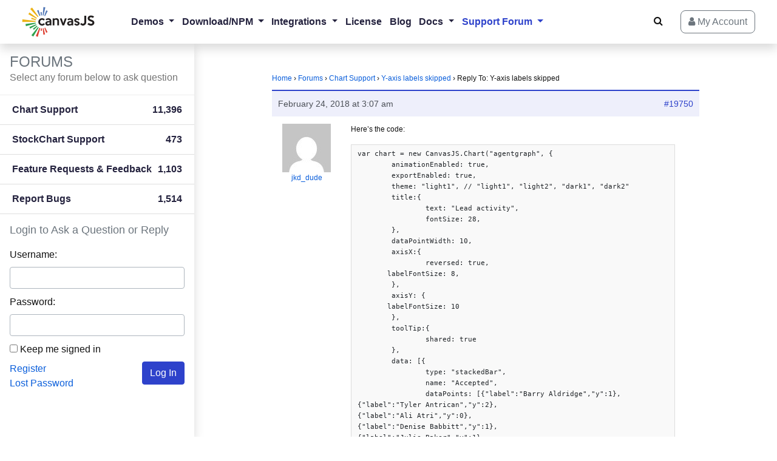

--- FILE ---
content_type: text/html; charset=UTF-8
request_url: https://canvasjs.com/forums/reply/19750/
body_size: 55820
content:
<!DOCTYPE html>
<html lang="en-US">
<head>
	<link rel="preload" href="https://canvasjs.com/wp-content/themes/canvasjs-theme/assets/fonts/fontawesome-webfont.woff2?v=4.7.0" as="font" type="font/woff2" crossorigin>
	<meta charset="UTF-8">
	<meta http-equiv="X-UA-Compatible" content="IE=edge">
	<meta name="viewport" content="width=device-width, initial-scale=1">

	<script>
		var isModernBrowser = (!!document.createElement("canvas").getContext);
	</script>

	    
		<!-- Global site tag (gtag.js) - Google Analytics -->
		<script async src="https://www.googletagmanager.com/gtag/js?id=G-9H38L6KWG7"></script>
		<script>
			window.dataLayer = window.dataLayer || [];
			function gtag(){dataLayer.push(arguments);}
			gtag('js', new Date());
			gtag('config', 'G-9H38L6KWG7');
		</script>
	
	<meta name="mobile-web-app-capable" content="yes">
	<meta name="apple-mobile-web-app-capable" content="yes">
	<meta name="apple-mobile-web-app-title" content="CanvasJS - Beautiful HTML5 Charts | CanvasJS">
	<link rel="profile" href="http://gmpg.org/xfn/11">

	<link rel="shortcut icon" type="image/png" href="https://canvasjs.com/wp-content/uploads/images/favicon/canvasjs-favicon-32x32.png?v=1.1">
	<link rel="icon" type="image/png" sizes="16x16" href="https://canvasjs.com/wp-content/uploads/images/favicon/canvasjs-favicon-16x16.png?v=1.1">
	<link rel="apple-touch-icon-precomposed"  href="https://canvasjs.com/wp-content/uploads/images/favicon/canvasjs-favicon-180x180.png?v=1.1">
	<link rel="apple-touch-icon"  href="https://canvasjs.com/wp-content/uploads/images/favicon/canvasjs-favicon-180x180.png?v=1.1">
	<link rel="icon" type="image/x-icon" href="/favicon.ico?v=1.2">

	<script type="application/ld+json">
		[{"@context":"https://schema.org","@type":"Organization","@id":"https://canvasjs.com/#organization","name":"CanvasJS","description":"Beautiful JavaScript Charts & StockCharts","foundingDate":"2013","url":"https://canvasjs.com/","logo":{"@type":"ImageObject","@id":"https://canvasjs.com/#logo","inLanguage":"en-US","url":"https://canvasjs.com/wp-content/uploads/2021/02/canvasjs-logo-240x100-1.png","width":240,"height":100,"caption":"CanvasJS"},"image":{"@id":"https://canvasjs.com/#logo"},"parentOrganization":{"@type":"Organization","@id":"https://canvasjs.com/#parentOrganization","name":"Fenopix","url":"https://fenopix.com/","address":{"@type":"PostalAddress","streetAddress":"2093 Philadelphia Pike","addressLocality":"#5678, Claymont","addressRegion":"Delaware","postalCode":"19703","addressCountry":"US"}},"address":{"@type":"PostalAddress","streetAddress":"2093 Philadelphia Pike","addressLocality":"#5678, Claymont","addressRegion":"Delaware","postalCode":"19703","addressCountry":"US"},"contactPoint":{"@type":"ContactPoint","telephone":"+1 408-622-1662","contactType":"sales"},"sameAs":["https://www.facebook.com/CanvasJS/","https://www.linkedin.com/company/canvasjs/"]},{"@context":"https://schema.org","@graph":[{"@context":"https://schema.org","@type":"SiteNavigationElement","@id":"https://canvasjs.com/#navbar","name":"JavaScript Charts & StockCharts","url":"https://canvasjs.com/"},{"@context":"https://schema.org","@type":"SiteNavigationElement","@id":"https://canvasjs.com/#navbar","name":"JavaScript Charts","url":"https://canvasjs.com/javascript-charts/"},{"@context":"https://schema.org","@type":"SiteNavigationElement","@id":"https://canvasjs.com/#navbar","name":"JavaScript StockCharts","url":"https://canvasjs.com/javascript-stockcharts/"},{"@context":"https://schema.org","@type":"SiteNavigationElement","@id":"https://canvasjs.com/#navbar","name":"React Charts","url":"https://canvasjs.com/react-charts/"},{"@context":"https://schema.org","@type":"SiteNavigationElement","@id":"https://canvasjs.com/#navbar","name":"Angular Charts","url":"https://canvasjs.com/angular-charts/"},{"@context":"https://schema.org","@type":"SiteNavigationElement","@id":"https://canvasjs.com/#navbar","name":"jQuery Charts","url":"https://canvasjs.com/jquery-charts/"},{"@context":"https://schema.org","@type":"SiteNavigationElement","@id":"https://canvasjs.com/#navbar","name":"PHP Charts","url":"https://canvasjs.com/php-charts/"},{"@context":"https://schema.org","@type":"SiteNavigationElement","@id":"https://canvasjs.com/#navbar","name":"ASP.NET MVC Charts","url":"https://canvasjs.com/asp-net-mvc-charts/"},{"@context":"https://schema.org","@type":"SiteNavigationElement","@id":"https://canvasjs.com/#navbar","name":"JSP Charts","url":"https://canvasjs.com/jsp-charts/"},{"@context":"https://schema.org","@type":"SiteNavigationElement","@id":"https://canvasjs.com/#navbar","name":"Spring MVC Charts","url":"https://canvasjs.com/spring-mvc-charts/"},{"@context":"https://schema.org","@type":"SiteNavigationElement","@id":"https://canvasjs.com/#navbar","name":"Dashboards","url":"https://canvasjs.com/samples/dashboards/"},{"@context":"https://schema.org","@type":"SiteNavigationElement","@id":"https://canvasjs.com/#navbar","name":"Chart Documentation","url":"https://canvasjs.com/docs/charts/basics-of-creating-html5-chart/"},{"@context":"https://schema.org","@type":"SiteNavigationElement","@id":"https://canvasjs.com/#navbar","name":"StockChart Documentation","url":"https://canvasjs.com/docs/stockcharts/basics-of-creating-html5-stockchart/"},{"@context":"https://schema.org","@type":"SiteNavigationElement","@id":"https://canvasjs.com/#navbar","name":"Blog","url":"https://canvasjs.com.com/blog/"},{"@context":"https://schema.org","@type":"SiteNavigationElement","@id":"https://canvasjs.com/#navbar","name":"Chart & StockChart Support","url":"https://canvasjs.com/forums/"},{"@context":"https://schema.org","@type":"SiteNavigationElement","@id":"https://canvasjs.com/#navbar","name":"Download CanvasJS Charting Library","url":"https://canvasjs.com/download-html5-charting-graphing-library/"}]}]
	</script>

    <style>

		/* Used for IE 10 */
		@media screen and (-ms-high-contrast: active), (-ms-high-contrast: none) { 
			.shadow-lg {
				border: 1px solid #dedede !important;
			}
			.shadow {
				border: 1px solid #dedede !important;
			}
			
			.shadow-xl {
				border: 1px solid #dedede !important;
			}
		}
		/* End Used for IE 10 */

		.form-row-wide .intl-tel-input {
			display: block;
		}

    </style>

	<meta name='robots' content='noindex' />

	<!-- This site is optimized with the Yoast SEO Premium plugin v26.7 (Yoast SEO v26.7) - https://yoast.com/wordpress/plugins/seo/ -->
	<title>| CanvasJS</title>
	<meta property="og:locale" content="en_US" />
	<meta property="og:type" content="article" />
	<meta property="og:description" content="Here&#039;s the code: var chart = new CanvasJS.Chart(&quot;agentgraph&quot;, { animationEnabled: true, exportEnabled: true, theme: &quot;light1&quot;, // &quot;light1&quot;, &quot;light2&quot;, &quot;dark1&quot;, &quot;dark2&quot; title:{ text: &quot;Lead activity&quot;, fontSize: 28, }, dataPointWidth: 10, axisX:{ reversed: true, labelFontSize: 8, }, axisY: { labelFontSize: 10 }, toolTip:{ shared: true }, data: [{ type: &quot;stackedBar&quot;, name: &quot;Accepted&quot;, dataPoints: [{&quot;label&quot;:&quot;Barry Aldridge&quot;,&quot;y&quot;:1}, {&quot;label&quot;:&quot;Tyler Antrican&quot;,&quot;y&quot;:2}, ... Continue Reading" />
	<meta property="og:url" content="https://canvasjs.com/forums/reply/19750/" />
	<meta property="og:site_name" content="CanvasJS" />
	<meta property="article:publisher" content="https://www.facebook.com/CanvasJS/" />
	<meta name="twitter:card" content="summary_large_image" />
	<meta name="twitter:label1" content="Est. reading time" />
	<meta name="twitter:data1" content="21 minutes" />
	<script type="application/ld+json" class="yoast-schema-graph">{"@context":"https://schema.org","@graph":[{"@type":"WebPage","@id":"https://canvasjs.com/forums/reply/19750/","url":"https://canvasjs.com/forums/reply/19750/","name":"| CanvasJS","isPartOf":{"@id":"https://canvasjs.com/#website"},"datePublished":"2018-02-23T21:37:26+00:00","breadcrumb":{"@id":"https://canvasjs.com/forums/reply/19750/#breadcrumb"},"inLanguage":"en-US","potentialAction":[{"@type":"ReadAction","target":["https://canvasjs.com/forums/reply/19750/"]}]},{"@type":"BreadcrumbList","@id":"https://canvasjs.com/forums/reply/19750/#breadcrumb","itemListElement":[{"@type":"ListItem","position":1,"name":"Home","item":"https://canvasjs.com"},{"@type":"ListItem","position":2,"name":"Forums","item":"https://canvasjs.com/forums/"},{"@type":"ListItem","position":3,"name":"Chart Support","item":"https://canvasjs.com/forums/forum/chart-support/"},{"@type":"ListItem","position":4,"name":"Y-axis labels skipped","item":"https://canvasjs.com/forums/topic/y-axis-labels-skipped/"},{"@type":"ListItem","position":5,"name":"Reply To: Y-axis labels skipped"}]},{"@type":"WebSite","@id":"https://canvasjs.com/#website","url":"https://canvasjs.com/","name":"CanvasJS","description":"Beautiful HTML5 Charts | CanvasJS","publisher":{"@id":"https://canvasjs.com/#organization"},"potentialAction":[{"@type":"SearchAction","target":{"@type":"EntryPoint","urlTemplate":"https://canvasjs.com/?s={search_term_string}"},"query-input":{"@type":"PropertyValueSpecification","valueRequired":true,"valueName":"search_term_string"}}],"inLanguage":"en-US"}]}</script>
	<!-- / Yoast SEO Premium plugin. -->


<style id='wp-img-auto-sizes-contain-inline-css'>
img:is([sizes=auto i],[sizes^="auto," i]){contain-intrinsic-size:3000px 1500px}
/*# sourceURL=wp-img-auto-sizes-contain-inline-css */
</style>
<style id='wp-emoji-styles-inline-css'>

	img.wp-smiley, img.emoji {
		display: inline !important;
		border: none !important;
		box-shadow: none !important;
		height: 1em !important;
		width: 1em !important;
		margin: 0 0.07em !important;
		vertical-align: -0.1em !important;
		background: none !important;
		padding: 0 !important;
	}
/*# sourceURL=wp-emoji-styles-inline-css */
</style>
<style id='wp-block-library-inline-css'>
:root{--wp-block-synced-color:#7a00df;--wp-block-synced-color--rgb:122,0,223;--wp-bound-block-color:var(--wp-block-synced-color);--wp-editor-canvas-background:#ddd;--wp-admin-theme-color:#007cba;--wp-admin-theme-color--rgb:0,124,186;--wp-admin-theme-color-darker-10:#006ba1;--wp-admin-theme-color-darker-10--rgb:0,107,160.5;--wp-admin-theme-color-darker-20:#005a87;--wp-admin-theme-color-darker-20--rgb:0,90,135;--wp-admin-border-width-focus:2px}@media (min-resolution:192dpi){:root{--wp-admin-border-width-focus:1.5px}}.wp-element-button{cursor:pointer}:root .has-very-light-gray-background-color{background-color:#eee}:root .has-very-dark-gray-background-color{background-color:#313131}:root .has-very-light-gray-color{color:#eee}:root .has-very-dark-gray-color{color:#313131}:root .has-vivid-green-cyan-to-vivid-cyan-blue-gradient-background{background:linear-gradient(135deg,#00d084,#0693e3)}:root .has-purple-crush-gradient-background{background:linear-gradient(135deg,#34e2e4,#4721fb 50%,#ab1dfe)}:root .has-hazy-dawn-gradient-background{background:linear-gradient(135deg,#faaca8,#dad0ec)}:root .has-subdued-olive-gradient-background{background:linear-gradient(135deg,#fafae1,#67a671)}:root .has-atomic-cream-gradient-background{background:linear-gradient(135deg,#fdd79a,#004a59)}:root .has-nightshade-gradient-background{background:linear-gradient(135deg,#330968,#31cdcf)}:root .has-midnight-gradient-background{background:linear-gradient(135deg,#020381,#2874fc)}:root{--wp--preset--font-size--normal:16px;--wp--preset--font-size--huge:42px}.has-regular-font-size{font-size:1em}.has-larger-font-size{font-size:2.625em}.has-normal-font-size{font-size:var(--wp--preset--font-size--normal)}.has-huge-font-size{font-size:var(--wp--preset--font-size--huge)}.has-text-align-center{text-align:center}.has-text-align-left{text-align:left}.has-text-align-right{text-align:right}.has-fit-text{white-space:nowrap!important}#end-resizable-editor-section{display:none}.aligncenter{clear:both}.items-justified-left{justify-content:flex-start}.items-justified-center{justify-content:center}.items-justified-right{justify-content:flex-end}.items-justified-space-between{justify-content:space-between}.screen-reader-text{border:0;clip-path:inset(50%);height:1px;margin:-1px;overflow:hidden;padding:0;position:absolute;width:1px;word-wrap:normal!important}.screen-reader-text:focus{background-color:#ddd;clip-path:none;color:#444;display:block;font-size:1em;height:auto;left:5px;line-height:normal;padding:15px 23px 14px;text-decoration:none;top:5px;width:auto;z-index:100000}html :where(.has-border-color){border-style:solid}html :where([style*=border-top-color]){border-top-style:solid}html :where([style*=border-right-color]){border-right-style:solid}html :where([style*=border-bottom-color]){border-bottom-style:solid}html :where([style*=border-left-color]){border-left-style:solid}html :where([style*=border-width]){border-style:solid}html :where([style*=border-top-width]){border-top-style:solid}html :where([style*=border-right-width]){border-right-style:solid}html :where([style*=border-bottom-width]){border-bottom-style:solid}html :where([style*=border-left-width]){border-left-style:solid}html :where(img[class*=wp-image-]){height:auto;max-width:100%}:where(figure){margin:0 0 1em}html :where(.is-position-sticky){--wp-admin--admin-bar--position-offset:var(--wp-admin--admin-bar--height,0px)}@media screen and (max-width:600px){html :where(.is-position-sticky){--wp-admin--admin-bar--position-offset:0px}}

/*# sourceURL=wp-block-library-inline-css */
</style><style id='global-styles-inline-css'>
:root{--wp--preset--aspect-ratio--square: 1;--wp--preset--aspect-ratio--4-3: 4/3;--wp--preset--aspect-ratio--3-4: 3/4;--wp--preset--aspect-ratio--3-2: 3/2;--wp--preset--aspect-ratio--2-3: 2/3;--wp--preset--aspect-ratio--16-9: 16/9;--wp--preset--aspect-ratio--9-16: 9/16;--wp--preset--color--black: #000000;--wp--preset--color--cyan-bluish-gray: #abb8c3;--wp--preset--color--white: #ffffff;--wp--preset--color--pale-pink: #f78da7;--wp--preset--color--vivid-red: #cf2e2e;--wp--preset--color--luminous-vivid-orange: #ff6900;--wp--preset--color--luminous-vivid-amber: #fcb900;--wp--preset--color--light-green-cyan: #7bdcb5;--wp--preset--color--vivid-green-cyan: #00d084;--wp--preset--color--pale-cyan-blue: #8ed1fc;--wp--preset--color--vivid-cyan-blue: #0693e3;--wp--preset--color--vivid-purple: #9b51e0;--wp--preset--gradient--vivid-cyan-blue-to-vivid-purple: linear-gradient(135deg,rgb(6,147,227) 0%,rgb(155,81,224) 100%);--wp--preset--gradient--light-green-cyan-to-vivid-green-cyan: linear-gradient(135deg,rgb(122,220,180) 0%,rgb(0,208,130) 100%);--wp--preset--gradient--luminous-vivid-amber-to-luminous-vivid-orange: linear-gradient(135deg,rgb(252,185,0) 0%,rgb(255,105,0) 100%);--wp--preset--gradient--luminous-vivid-orange-to-vivid-red: linear-gradient(135deg,rgb(255,105,0) 0%,rgb(207,46,46) 100%);--wp--preset--gradient--very-light-gray-to-cyan-bluish-gray: linear-gradient(135deg,rgb(238,238,238) 0%,rgb(169,184,195) 100%);--wp--preset--gradient--cool-to-warm-spectrum: linear-gradient(135deg,rgb(74,234,220) 0%,rgb(151,120,209) 20%,rgb(207,42,186) 40%,rgb(238,44,130) 60%,rgb(251,105,98) 80%,rgb(254,248,76) 100%);--wp--preset--gradient--blush-light-purple: linear-gradient(135deg,rgb(255,206,236) 0%,rgb(152,150,240) 100%);--wp--preset--gradient--blush-bordeaux: linear-gradient(135deg,rgb(254,205,165) 0%,rgb(254,45,45) 50%,rgb(107,0,62) 100%);--wp--preset--gradient--luminous-dusk: linear-gradient(135deg,rgb(255,203,112) 0%,rgb(199,81,192) 50%,rgb(65,88,208) 100%);--wp--preset--gradient--pale-ocean: linear-gradient(135deg,rgb(255,245,203) 0%,rgb(182,227,212) 50%,rgb(51,167,181) 100%);--wp--preset--gradient--electric-grass: linear-gradient(135deg,rgb(202,248,128) 0%,rgb(113,206,126) 100%);--wp--preset--gradient--midnight: linear-gradient(135deg,rgb(2,3,129) 0%,rgb(40,116,252) 100%);--wp--preset--font-size--small: 13px;--wp--preset--font-size--medium: 20px;--wp--preset--font-size--large: 36px;--wp--preset--font-size--x-large: 42px;--wp--preset--spacing--20: 0.44rem;--wp--preset--spacing--30: 0.67rem;--wp--preset--spacing--40: 1rem;--wp--preset--spacing--50: 1.5rem;--wp--preset--spacing--60: 2.25rem;--wp--preset--spacing--70: 3.38rem;--wp--preset--spacing--80: 5.06rem;--wp--preset--shadow--natural: 6px 6px 9px rgba(0, 0, 0, 0.2);--wp--preset--shadow--deep: 12px 12px 50px rgba(0, 0, 0, 0.4);--wp--preset--shadow--sharp: 6px 6px 0px rgba(0, 0, 0, 0.2);--wp--preset--shadow--outlined: 6px 6px 0px -3px rgb(255, 255, 255), 6px 6px rgb(0, 0, 0);--wp--preset--shadow--crisp: 6px 6px 0px rgb(0, 0, 0);}:where(.is-layout-flex){gap: 0.5em;}:where(.is-layout-grid){gap: 0.5em;}body .is-layout-flex{display: flex;}.is-layout-flex{flex-wrap: wrap;align-items: center;}.is-layout-flex > :is(*, div){margin: 0;}body .is-layout-grid{display: grid;}.is-layout-grid > :is(*, div){margin: 0;}:where(.wp-block-columns.is-layout-flex){gap: 2em;}:where(.wp-block-columns.is-layout-grid){gap: 2em;}:where(.wp-block-post-template.is-layout-flex){gap: 1.25em;}:where(.wp-block-post-template.is-layout-grid){gap: 1.25em;}.has-black-color{color: var(--wp--preset--color--black) !important;}.has-cyan-bluish-gray-color{color: var(--wp--preset--color--cyan-bluish-gray) !important;}.has-white-color{color: var(--wp--preset--color--white) !important;}.has-pale-pink-color{color: var(--wp--preset--color--pale-pink) !important;}.has-vivid-red-color{color: var(--wp--preset--color--vivid-red) !important;}.has-luminous-vivid-orange-color{color: var(--wp--preset--color--luminous-vivid-orange) !important;}.has-luminous-vivid-amber-color{color: var(--wp--preset--color--luminous-vivid-amber) !important;}.has-light-green-cyan-color{color: var(--wp--preset--color--light-green-cyan) !important;}.has-vivid-green-cyan-color{color: var(--wp--preset--color--vivid-green-cyan) !important;}.has-pale-cyan-blue-color{color: var(--wp--preset--color--pale-cyan-blue) !important;}.has-vivid-cyan-blue-color{color: var(--wp--preset--color--vivid-cyan-blue) !important;}.has-vivid-purple-color{color: var(--wp--preset--color--vivid-purple) !important;}.has-black-background-color{background-color: var(--wp--preset--color--black) !important;}.has-cyan-bluish-gray-background-color{background-color: var(--wp--preset--color--cyan-bluish-gray) !important;}.has-white-background-color{background-color: var(--wp--preset--color--white) !important;}.has-pale-pink-background-color{background-color: var(--wp--preset--color--pale-pink) !important;}.has-vivid-red-background-color{background-color: var(--wp--preset--color--vivid-red) !important;}.has-luminous-vivid-orange-background-color{background-color: var(--wp--preset--color--luminous-vivid-orange) !important;}.has-luminous-vivid-amber-background-color{background-color: var(--wp--preset--color--luminous-vivid-amber) !important;}.has-light-green-cyan-background-color{background-color: var(--wp--preset--color--light-green-cyan) !important;}.has-vivid-green-cyan-background-color{background-color: var(--wp--preset--color--vivid-green-cyan) !important;}.has-pale-cyan-blue-background-color{background-color: var(--wp--preset--color--pale-cyan-blue) !important;}.has-vivid-cyan-blue-background-color{background-color: var(--wp--preset--color--vivid-cyan-blue) !important;}.has-vivid-purple-background-color{background-color: var(--wp--preset--color--vivid-purple) !important;}.has-black-border-color{border-color: var(--wp--preset--color--black) !important;}.has-cyan-bluish-gray-border-color{border-color: var(--wp--preset--color--cyan-bluish-gray) !important;}.has-white-border-color{border-color: var(--wp--preset--color--white) !important;}.has-pale-pink-border-color{border-color: var(--wp--preset--color--pale-pink) !important;}.has-vivid-red-border-color{border-color: var(--wp--preset--color--vivid-red) !important;}.has-luminous-vivid-orange-border-color{border-color: var(--wp--preset--color--luminous-vivid-orange) !important;}.has-luminous-vivid-amber-border-color{border-color: var(--wp--preset--color--luminous-vivid-amber) !important;}.has-light-green-cyan-border-color{border-color: var(--wp--preset--color--light-green-cyan) !important;}.has-vivid-green-cyan-border-color{border-color: var(--wp--preset--color--vivid-green-cyan) !important;}.has-pale-cyan-blue-border-color{border-color: var(--wp--preset--color--pale-cyan-blue) !important;}.has-vivid-cyan-blue-border-color{border-color: var(--wp--preset--color--vivid-cyan-blue) !important;}.has-vivid-purple-border-color{border-color: var(--wp--preset--color--vivid-purple) !important;}.has-vivid-cyan-blue-to-vivid-purple-gradient-background{background: var(--wp--preset--gradient--vivid-cyan-blue-to-vivid-purple) !important;}.has-light-green-cyan-to-vivid-green-cyan-gradient-background{background: var(--wp--preset--gradient--light-green-cyan-to-vivid-green-cyan) !important;}.has-luminous-vivid-amber-to-luminous-vivid-orange-gradient-background{background: var(--wp--preset--gradient--luminous-vivid-amber-to-luminous-vivid-orange) !important;}.has-luminous-vivid-orange-to-vivid-red-gradient-background{background: var(--wp--preset--gradient--luminous-vivid-orange-to-vivid-red) !important;}.has-very-light-gray-to-cyan-bluish-gray-gradient-background{background: var(--wp--preset--gradient--very-light-gray-to-cyan-bluish-gray) !important;}.has-cool-to-warm-spectrum-gradient-background{background: var(--wp--preset--gradient--cool-to-warm-spectrum) !important;}.has-blush-light-purple-gradient-background{background: var(--wp--preset--gradient--blush-light-purple) !important;}.has-blush-bordeaux-gradient-background{background: var(--wp--preset--gradient--blush-bordeaux) !important;}.has-luminous-dusk-gradient-background{background: var(--wp--preset--gradient--luminous-dusk) !important;}.has-pale-ocean-gradient-background{background: var(--wp--preset--gradient--pale-ocean) !important;}.has-electric-grass-gradient-background{background: var(--wp--preset--gradient--electric-grass) !important;}.has-midnight-gradient-background{background: var(--wp--preset--gradient--midnight) !important;}.has-small-font-size{font-size: var(--wp--preset--font-size--small) !important;}.has-medium-font-size{font-size: var(--wp--preset--font-size--medium) !important;}.has-large-font-size{font-size: var(--wp--preset--font-size--large) !important;}.has-x-large-font-size{font-size: var(--wp--preset--font-size--x-large) !important;}
/*# sourceURL=global-styles-inline-css */
</style>

<style id='classic-theme-styles-inline-css'>
/*! This file is auto-generated */
.wp-block-button__link{color:#fff;background-color:#32373c;border-radius:9999px;box-shadow:none;text-decoration:none;padding:calc(.667em + 2px) calc(1.333em + 2px);font-size:1.125em}.wp-block-file__button{background:#32373c;color:#fff;text-decoration:none}
/*# sourceURL=/wp-includes/css/classic-themes.min.css */
</style>
<link rel='stylesheet' id='bbp-default-css' href='https://canvasjs.com/wp-content/plugins/bbpress/templates/default/css/bbpress.min.css?ver=2.6.14' media='all' />
<link rel='stylesheet' id='jetpack-subscriptions-css' href='https://canvasjs.com/wp-content/plugins/jetpack/_inc/build/subscriptions/subscriptions.min.css?ver=15.4' media='all' />
<link rel='stylesheet' id='combined-css' href='https://canvasjs.com/wp-content/themes/canvasjs-theme/assets/css/combined.min.css?ver=4.34' media='all' />
<script id="jquery-js-before">
/*! jQuery v3.7.1 | (c) OpenJS Foundation and other contributors | jquery.org/license */
!function(e,t){"use strict";"object"==typeof module&&"object"==typeof module.exports?module.exports=e.document?t(e,!0):function(e){if(!e.document)throw new Error("jQuery requires a window with a document");return t(e)}:t(e)}("undefined"!=typeof window?window:this,function(ie,e){"use strict";var oe=[],r=Object.getPrototypeOf,ae=oe.slice,g=oe.flat?function(e){return oe.flat.call(e)}:function(e){return oe.concat.apply([],e)},s=oe.push,se=oe.indexOf,n={},i=n.toString,ue=n.hasOwnProperty,o=ue.toString,a=o.call(Object),le={},v=function(e){return"function"==typeof e&&"number"!=typeof e.nodeType&&"function"!=typeof e.item},y=function(e){return null!=e&&e===e.window},C=ie.document,u={type:!0,src:!0,nonce:!0,noModule:!0};function m(e,t,n){var r,i,o=(n=n||C).createElement("script");if(o.text=e,t)for(r in u)(i=t[r]||t.getAttribute&&t.getAttribute(r))&&o.setAttribute(r,i);n.head.appendChild(o).parentNode.removeChild(o)}function x(e){return null==e?e+"":"object"==typeof e||"function"==typeof e?n[i.call(e)]||"object":typeof e}var t="3.7.1",l=/HTML$/i,ce=function(e,t){return new ce.fn.init(e,t)};function c(e){var t=!!e&&"length"in e&&e.length,n=x(e);return!v(e)&&!y(e)&&("array"===n||0===t||"number"==typeof t&&0<t&&t-1 in e)}function fe(e,t){return e.nodeName&&e.nodeName.toLowerCase()===t.toLowerCase()}ce.fn=ce.prototype={jquery:t,constructor:ce,length:0,toArray:function(){return ae.call(this)},get:function(e){return null==e?ae.call(this):e<0?this[e+this.length]:this[e]},pushStack:function(e){var t=ce.merge(this.constructor(),e);return t.prevObject=this,t},each:function(e){return ce.each(this,e)},map:function(n){return this.pushStack(ce.map(this,function(e,t){return n.call(e,t,e)}))},slice:function(){return this.pushStack(ae.apply(this,arguments))},first:function(){return this.eq(0)},last:function(){return this.eq(-1)},even:function(){return this.pushStack(ce.grep(this,function(e,t){return(t+1)%2}))},odd:function(){return this.pushStack(ce.grep(this,function(e,t){return t%2}))},eq:function(e){var t=this.length,n=+e+(e<0?t:0);return this.pushStack(0<=n&&n<t?[this[n]]:[])},end:function(){return this.prevObject||this.constructor()},push:s,sort:oe.sort,splice:oe.splice},ce.extend=ce.fn.extend=function(){var e,t,n,r,i,o,a=arguments[0]||{},s=1,u=arguments.length,l=!1;for("boolean"==typeof a&&(l=a,a=arguments[s]||{},s++),"object"==typeof a||v(a)||(a={}),s===u&&(a=this,s--);s<u;s++)if(null!=(e=arguments[s]))for(t in e)r=e[t],"__proto__"!==t&&a!==r&&(l&&r&&(ce.isPlainObject(r)||(i=Array.isArray(r)))?(n=a[t],o=i&&!Array.isArray(n)?[]:i||ce.isPlainObject(n)?n:{},i=!1,a[t]=ce.extend(l,o,r)):void 0!==r&&(a[t]=r));return a},ce.extend({expando:"jQuery"+(t+Math.random()).replace(/\D/g,""),isReady:!0,error:function(e){throw new Error(e)},noop:function(){},isPlainObject:function(e){var t,n;return!(!e||"[object Object]"!==i.call(e))&&(!(t=r(e))||"function"==typeof(n=ue.call(t,"constructor")&&t.constructor)&&o.call(n)===a)},isEmptyObject:function(e){var t;for(t in e)return!1;return!0},globalEval:function(e,t,n){m(e,{nonce:t&&t.nonce},n)},each:function(e,t){var n,r=0;if(c(e)){for(n=e.length;r<n;r++)if(!1===t.call(e[r],r,e[r]))break}else for(r in e)if(!1===t.call(e[r],r,e[r]))break;return e},text:function(e){var t,n="",r=0,i=e.nodeType;if(!i)while(t=e[r++])n+=ce.text(t);return 1===i||11===i?e.textContent:9===i?e.documentElement.textContent:3===i||4===i?e.nodeValue:n},makeArray:function(e,t){var n=t||[];return null!=e&&(c(Object(e))?ce.merge(n,"string"==typeof e?[e]:e):s.call(n,e)),n},inArray:function(e,t,n){return null==t?-1:se.call(t,e,n)},isXMLDoc:function(e){var t=e&&e.namespaceURI,n=e&&(e.ownerDocument||e).documentElement;return!l.test(t||n&&n.nodeName||"HTML")},merge:function(e,t){for(var n=+t.length,r=0,i=e.length;r<n;r++)e[i++]=t[r];return e.length=i,e},grep:function(e,t,n){for(var r=[],i=0,o=e.length,a=!n;i<o;i++)!t(e[i],i)!==a&&r.push(e[i]);return r},map:function(e,t,n){var r,i,o=0,a=[];if(c(e))for(r=e.length;o<r;o++)null!=(i=t(e[o],o,n))&&a.push(i);else for(o in e)null!=(i=t(e[o],o,n))&&a.push(i);return g(a)},guid:1,support:le}),"function"==typeof Symbol&&(ce.fn[Symbol.iterator]=oe[Symbol.iterator]),ce.each("Boolean Number String Function Array Date RegExp Object Error Symbol".split(" "),function(e,t){n["[object "+t+"]"]=t.toLowerCase()});var pe=oe.pop,de=oe.sort,he=oe.splice,ge="[\\x20\\t\\r\\n\\f]",ve=new RegExp("^"+ge+"+|((?:^|[^\\\\])(?:\\\\.)*)"+ge+"+$","g");ce.contains=function(e,t){var n=t&&t.parentNode;return e===n||!(!n||1!==n.nodeType||!(e.contains?e.contains(n):e.compareDocumentPosition&&16&e.compareDocumentPosition(n)))};var f=/([\0-\x1f\x7f]|^-?\d)|^-$|[^\x80-\uFFFF\w-]/g;function p(e,t){return t?"\0"===e?"\ufffd":e.slice(0,-1)+"\\"+e.charCodeAt(e.length-1).toString(16)+" ":"\\"+e}ce.escapeSelector=function(e){return(e+"").replace(f,p)};var ye=C,me=s;!function(){var e,b,w,o,a,T,r,C,d,i,k=me,S=ce.expando,E=0,n=0,s=W(),c=W(),u=W(),h=W(),l=function(e,t){return e===t&&(a=!0),0},f="checked|selected|async|autofocus|autoplay|controls|defer|disabled|hidden|ismap|loop|multiple|open|readonly|required|scoped",t="(?:\\\\[\\da-fA-F]{1,6}"+ge+"?|\\\\[^\\r\\n\\f]|[\\w-]|[^\0-\\x7f])+",p="\\["+ge+"*("+t+")(?:"+ge+"*([*^$|!~]?=)"+ge+"*(?:'((?:\\\\.|[^\\\\'])*)'|\"((?:\\\\.|[^\\\\\"])*)\"|("+t+"))|)"+ge+"*\\]",g=":("+t+")(?:\\((('((?:\\\\.|[^\\\\'])*)'|\"((?:\\\\.|[^\\\\\"])*)\")|((?:\\\\.|[^\\\\()[\\]]|"+p+")*)|.*)\\)|)",v=new RegExp(ge+"+","g"),y=new RegExp("^"+ge+"*,"+ge+"*"),m=new RegExp("^"+ge+"*([>+~]|"+ge+")"+ge+"*"),x=new RegExp(ge+"|>"),j=new RegExp(g),A=new RegExp("^"+t+"$"),D={ID:new RegExp("^#("+t+")"),CLASS:new RegExp("^\\.("+t+")"),TAG:new RegExp("^("+t+"|[*])"),ATTR:new RegExp("^"+p),PSEUDO:new RegExp("^"+g),CHILD:new RegExp("^:(only|first|last|nth|nth-last)-(child|of-type)(?:\\("+ge+"*(even|odd|(([+-]|)(\\d*)n|)"+ge+"*(?:([+-]|)"+ge+"*(\\d+)|))"+ge+"*\\)|)","i"),bool:new RegExp("^(?:"+f+")$","i"),needsContext:new RegExp("^"+ge+"*[>+~]|:(even|odd|eq|gt|lt|nth|first|last)(?:\\("+ge+"*((?:-\\d)?\\d*)"+ge+"*\\)|)(?=[^-]|$)","i")},N=/^(?:input|select|textarea|button)$/i,q=/^h\d$/i,L=/^(?:#([\w-]+)|(\w+)|\.([\w-]+))$/,H=/[+~]/,O=new RegExp("\\\\[\\da-fA-F]{1,6}"+ge+"?|\\\\([^\\r\\n\\f])","g"),P=function(e,t){var n="0x"+e.slice(1)-65536;return t||(n<0?String.fromCharCode(n+65536):String.fromCharCode(n>>10|55296,1023&n|56320))},M=function(){V()},R=J(function(e){return!0===e.disabled&&fe(e,"fieldset")},{dir:"parentNode",next:"legend"});try{k.apply(oe=ae.call(ye.childNodes),ye.childNodes),oe[ye.childNodes.length].nodeType}catch(e){k={apply:function(e,t){me.apply(e,ae.call(t))},call:function(e){me.apply(e,ae.call(arguments,1))}}}function I(t,e,n,r){var i,o,a,s,u,l,c,f=e&&e.ownerDocument,p=e?e.nodeType:9;if(n=n||[],"string"!=typeof t||!t||1!==p&&9!==p&&11!==p)return n;if(!r&&(V(e),e=e||T,C)){if(11!==p&&(u=L.exec(t)))if(i=u[1]){if(9===p){if(!(a=e.getElementById(i)))return n;if(a.id===i)return k.call(n,a),n}else if(f&&(a=f.getElementById(i))&&I.contains(e,a)&&a.id===i)return k.call(n,a),n}else{if(u[2])return k.apply(n,e.getElementsByTagName(t)),n;if((i=u[3])&&e.getElementsByClassName)return k.apply(n,e.getElementsByClassName(i)),n}if(!(h[t+" "]||d&&d.test(t))){if(c=t,f=e,1===p&&(x.test(t)||m.test(t))){(f=H.test(t)&&U(e.parentNode)||e)==e&&le.scope||((s=e.getAttribute("id"))?s=ce.escapeSelector(s):e.setAttribute("id",s=S)),o=(l=Y(t)).length;while(o--)l[o]=(s?"#"+s:":scope")+" "+Q(l[o]);c=l.join(",")}try{return k.apply(n,f.querySelectorAll(c)),n}catch(e){h(t,!0)}finally{s===S&&e.removeAttribute("id")}}}return re(t.replace(ve,"$1"),e,n,r)}function W(){var r=[];return function e(t,n){return r.push(t+" ")>b.cacheLength&&delete e[r.shift()],e[t+" "]=n}}function F(e){return e[S]=!0,e}function $(e){var t=T.createElement("fieldset");try{return!!e(t)}catch(e){return!1}finally{t.parentNode&&t.parentNode.removeChild(t),t=null}}function B(t){return function(e){return fe(e,"input")&&e.type===t}}function _(t){return function(e){return(fe(e,"input")||fe(e,"button"))&&e.type===t}}function z(t){return function(e){return"form"in e?e.parentNode&&!1===e.disabled?"label"in e?"label"in e.parentNode?e.parentNode.disabled===t:e.disabled===t:e.isDisabled===t||e.isDisabled!==!t&&R(e)===t:e.disabled===t:"label"in e&&e.disabled===t}}function X(a){return F(function(o){return o=+o,F(function(e,t){var n,r=a([],e.length,o),i=r.length;while(i--)e[n=r[i]]&&(e[n]=!(t[n]=e[n]))})})}function U(e){return e&&"undefined"!=typeof e.getElementsByTagName&&e}function V(e){var t,n=e?e.ownerDocument||e:ye;return n!=T&&9===n.nodeType&&n.documentElement&&(r=(T=n).documentElement,C=!ce.isXMLDoc(T),i=r.matches||r.webkitMatchesSelector||r.msMatchesSelector,r.msMatchesSelector&&ye!=T&&(t=T.defaultView)&&t.top!==t&&t.addEventListener("unload",M),le.getById=$(function(e){return r.appendChild(e).id=ce.expando,!T.getElementsByName||!T.getElementsByName(ce.expando).length}),le.disconnectedMatch=$(function(e){return i.call(e,"*")}),le.scope=$(function(){return T.querySelectorAll(":scope")}),le.cssHas=$(function(){try{return T.querySelector(":has(*,:jqfake)"),!1}catch(e){return!0}}),le.getById?(b.filter.ID=function(e){var t=e.replace(O,P);return function(e){return e.getAttribute("id")===t}},b.find.ID=function(e,t){if("undefined"!=typeof t.getElementById&&C){var n=t.getElementById(e);return n?[n]:[]}}):(b.filter.ID=function(e){var n=e.replace(O,P);return function(e){var t="undefined"!=typeof e.getAttributeNode&&e.getAttributeNode("id");return t&&t.value===n}},b.find.ID=function(e,t){if("undefined"!=typeof t.getElementById&&C){var n,r,i,o=t.getElementById(e);if(o){if((n=o.getAttributeNode("id"))&&n.value===e)return[o];i=t.getElementsByName(e),r=0;while(o=i[r++])if((n=o.getAttributeNode("id"))&&n.value===e)return[o]}return[]}}),b.find.TAG=function(e,t){return"undefined"!=typeof t.getElementsByTagName?t.getElementsByTagName(e):t.querySelectorAll(e)},b.find.CLASS=function(e,t){if("undefined"!=typeof t.getElementsByClassName&&C)return t.getElementsByClassName(e)},d=[],$(function(e){var t;r.appendChild(e).innerHTML="<a id='"+S+"' href='' disabled='disabled'></a><select id='"+S+"-\r\\' disabled='disabled'><option selected=''></option></select>",e.querySelectorAll("[selected]").length||d.push("\\["+ge+"*(?:value|"+f+")"),e.querySelectorAll("[id~="+S+"-]").length||d.push("~="),e.querySelectorAll("a#"+S+"+*").length||d.push(".#.+[+~]"),e.querySelectorAll(":checked").length||d.push(":checked"),(t=T.createElement("input")).setAttribute("type","hidden"),e.appendChild(t).setAttribute("name","D"),r.appendChild(e).disabled=!0,2!==e.querySelectorAll(":disabled").length&&d.push(":enabled",":disabled"),(t=T.createElement("input")).setAttribute("name",""),e.appendChild(t),e.querySelectorAll("[name='']").length||d.push("\\["+ge+"*name"+ge+"*="+ge+"*(?:''|\"\")")}),le.cssHas||d.push(":has"),d=d.length&&new RegExp(d.join("|")),l=function(e,t){if(e===t)return a=!0,0;var n=!e.compareDocumentPosition-!t.compareDocumentPosition;return n||(1&(n=(e.ownerDocument||e)==(t.ownerDocument||t)?e.compareDocumentPosition(t):1)||!le.sortDetached&&t.compareDocumentPosition(e)===n?e===T||e.ownerDocument==ye&&I.contains(ye,e)?-1:t===T||t.ownerDocument==ye&&I.contains(ye,t)?1:o?se.call(o,e)-se.call(o,t):0:4&n?-1:1)}),T}for(e in I.matches=function(e,t){return I(e,null,null,t)},I.matchesSelector=function(e,t){if(V(e),C&&!h[t+" "]&&(!d||!d.test(t)))try{var n=i.call(e,t);if(n||le.disconnectedMatch||e.document&&11!==e.document.nodeType)return n}catch(e){h(t,!0)}return 0<I(t,T,null,[e]).length},I.contains=function(e,t){return(e.ownerDocument||e)!=T&&V(e),ce.contains(e,t)},I.attr=function(e,t){(e.ownerDocument||e)!=T&&V(e);var n=b.attrHandle[t.toLowerCase()],r=n&&ue.call(b.attrHandle,t.toLowerCase())?n(e,t,!C):void 0;return void 0!==r?r:e.getAttribute(t)},I.error=function(e){throw new Error("Syntax error, unrecognized expression: "+e)},ce.uniqueSort=function(e){var t,n=[],r=0,i=0;if(a=!le.sortStable,o=!le.sortStable&&ae.call(e,0),de.call(e,l),a){while(t=e[i++])t===e[i]&&(r=n.push(i));while(r--)he.call(e,n[r],1)}return o=null,e},ce.fn.uniqueSort=function(){return this.pushStack(ce.uniqueSort(ae.apply(this)))},(b=ce.expr={cacheLength:50,createPseudo:F,match:D,attrHandle:{},find:{},relative:{">":{dir:"parentNode",first:!0}," ":{dir:"parentNode"},"+":{dir:"previousSibling",first:!0},"~":{dir:"previousSibling"}},preFilter:{ATTR:function(e){return e[1]=e[1].replace(O,P),e[3]=(e[3]||e[4]||e[5]||"").replace(O,P),"~="===e[2]&&(e[3]=" "+e[3]+" "),e.slice(0,4)},CHILD:function(e){return e[1]=e[1].toLowerCase(),"nth"===e[1].slice(0,3)?(e[3]||I.error(e[0]),e[4]=+(e[4]?e[5]+(e[6]||1):2*("even"===e[3]||"odd"===e[3])),e[5]=+(e[7]+e[8]||"odd"===e[3])):e[3]&&I.error(e[0]),e},PSEUDO:function(e){var t,n=!e[6]&&e[2];return D.CHILD.test(e[0])?null:(e[3]?e[2]=e[4]||e[5]||"":n&&j.test(n)&&(t=Y(n,!0))&&(t=n.indexOf(")",n.length-t)-n.length)&&(e[0]=e[0].slice(0,t),e[2]=n.slice(0,t)),e.slice(0,3))}},filter:{TAG:function(e){var t=e.replace(O,P).toLowerCase();return"*"===e?function(){return!0}:function(e){return fe(e,t)}},CLASS:function(e){var t=s[e+" "];return t||(t=new RegExp("(^|"+ge+")"+e+"("+ge+"|$)"))&&s(e,function(e){return t.test("string"==typeof e.className&&e.className||"undefined"!=typeof e.getAttribute&&e.getAttribute("class")||"")})},ATTR:function(n,r,i){return function(e){var t=I.attr(e,n);return null==t?"!="===r:!r||(t+="","="===r?t===i:"!="===r?t!==i:"^="===r?i&&0===t.indexOf(i):"*="===r?i&&-1<t.indexOf(i):"$="===r?i&&t.slice(-i.length)===i:"~="===r?-1<(" "+t.replace(v," ")+" ").indexOf(i):"|="===r&&(t===i||t.slice(0,i.length+1)===i+"-"))}},CHILD:function(d,e,t,h,g){var v="nth"!==d.slice(0,3),y="last"!==d.slice(-4),m="of-type"===e;return 1===h&&0===g?function(e){return!!e.parentNode}:function(e,t,n){var r,i,o,a,s,u=v!==y?"nextSibling":"previousSibling",l=e.parentNode,c=m&&e.nodeName.toLowerCase(),f=!n&&!m,p=!1;if(l){if(v){while(u){o=e;while(o=o[u])if(m?fe(o,c):1===o.nodeType)return!1;s=u="only"===d&&!s&&"nextSibling"}return!0}if(s=[y?l.firstChild:l.lastChild],y&&f){p=(a=(r=(i=l[S]||(l[S]={}))[d]||[])[0]===E&&r[1])&&r[2],o=a&&l.childNodes[a];while(o=++a&&o&&o[u]||(p=a=0)||s.pop())if(1===o.nodeType&&++p&&o===e){i[d]=[E,a,p];break}}else if(f&&(p=a=(r=(i=e[S]||(e[S]={}))[d]||[])[0]===E&&r[1]),!1===p)while(o=++a&&o&&o[u]||(p=a=0)||s.pop())if((m?fe(o,c):1===o.nodeType)&&++p&&(f&&((i=o[S]||(o[S]={}))[d]=[E,p]),o===e))break;return(p-=g)===h||p%h==0&&0<=p/h}}},PSEUDO:function(e,o){var t,a=b.pseudos[e]||b.setFilters[e.toLowerCase()]||I.error("unsupported pseudo: "+e);return a[S]?a(o):1<a.length?(t=[e,e,"",o],b.setFilters.hasOwnProperty(e.toLowerCase())?F(function(e,t){var n,r=a(e,o),i=r.length;while(i--)e[n=se.call(e,r[i])]=!(t[n]=r[i])}):function(e){return a(e,0,t)}):a}},pseudos:{not:F(function(e){var r=[],i=[],s=ne(e.replace(ve,"$1"));return s[S]?F(function(e,t,n,r){var i,o=s(e,null,r,[]),a=e.length;while(a--)(i=o[a])&&(e[a]=!(t[a]=i))}):function(e,t,n){return r[0]=e,s(r,null,n,i),r[0]=null,!i.pop()}}),has:F(function(t){return function(e){return 0<I(t,e).length}}),contains:F(function(t){return t=t.replace(O,P),function(e){return-1<(e.textContent||ce.text(e)).indexOf(t)}}),lang:F(function(n){return A.test(n||"")||I.error("unsupported lang: "+n),n=n.replace(O,P).toLowerCase(),function(e){var t;do{if(t=C?e.lang:e.getAttribute("xml:lang")||e.getAttribute("lang"))return(t=t.toLowerCase())===n||0===t.indexOf(n+"-")}while((e=e.parentNode)&&1===e.nodeType);return!1}}),target:function(e){var t=ie.location&&ie.location.hash;return t&&t.slice(1)===e.id},root:function(e){return e===r},focus:function(e){return e===function(){try{return T.activeElement}catch(e){}}()&&T.hasFocus()&&!!(e.type||e.href||~e.tabIndex)},enabled:z(!1),disabled:z(!0),checked:function(e){return fe(e,"input")&&!!e.checked||fe(e,"option")&&!!e.selected},selected:function(e){return e.parentNode&&e.parentNode.selectedIndex,!0===e.selected},empty:function(e){for(e=e.firstChild;e;e=e.nextSibling)if(e.nodeType<6)return!1;return!0},parent:function(e){return!b.pseudos.empty(e)},header:function(e){return q.test(e.nodeName)},input:function(e){return N.test(e.nodeName)},button:function(e){return fe(e,"input")&&"button"===e.type||fe(e,"button")},text:function(e){var t;return fe(e,"input")&&"text"===e.type&&(null==(t=e.getAttribute("type"))||"text"===t.toLowerCase())},first:X(function(){return[0]}),last:X(function(e,t){return[t-1]}),eq:X(function(e,t,n){return[n<0?n+t:n]}),even:X(function(e,t){for(var n=0;n<t;n+=2)e.push(n);return e}),odd:X(function(e,t){for(var n=1;n<t;n+=2)e.push(n);return e}),lt:X(function(e,t,n){var r;for(r=n<0?n+t:t<n?t:n;0<=--r;)e.push(r);return e}),gt:X(function(e,t,n){for(var r=n<0?n+t:n;++r<t;)e.push(r);return e})}}).pseudos.nth=b.pseudos.eq,{radio:!0,checkbox:!0,file:!0,password:!0,image:!0})b.pseudos[e]=B(e);for(e in{submit:!0,reset:!0})b.pseudos[e]=_(e);function G(){}function Y(e,t){var n,r,i,o,a,s,u,l=c[e+" "];if(l)return t?0:l.slice(0);a=e,s=[],u=b.preFilter;while(a){for(o in n&&!(r=y.exec(a))||(r&&(a=a.slice(r[0].length)||a),s.push(i=[])),n=!1,(r=m.exec(a))&&(n=r.shift(),i.push({value:n,type:r[0].replace(ve," ")}),a=a.slice(n.length)),b.filter)!(r=D[o].exec(a))||u[o]&&!(r=u[o](r))||(n=r.shift(),i.push({value:n,type:o,matches:r}),a=a.slice(n.length));if(!n)break}return t?a.length:a?I.error(e):c(e,s).slice(0)}function Q(e){for(var t=0,n=e.length,r="";t<n;t++)r+=e[t].value;return r}function J(a,e,t){var s=e.dir,u=e.next,l=u||s,c=t&&"parentNode"===l,f=n++;return e.first?function(e,t,n){while(e=e[s])if(1===e.nodeType||c)return a(e,t,n);return!1}:function(e,t,n){var r,i,o=[E,f];if(n){while(e=e[s])if((1===e.nodeType||c)&&a(e,t,n))return!0}else while(e=e[s])if(1===e.nodeType||c)if(i=e[S]||(e[S]={}),u&&fe(e,u))e=e[s]||e;else{if((r=i[l])&&r[0]===E&&r[1]===f)return o[2]=r[2];if((i[l]=o)[2]=a(e,t,n))return!0}return!1}}function K(i){return 1<i.length?function(e,t,n){var r=i.length;while(r--)if(!i[r](e,t,n))return!1;return!0}:i[0]}function Z(e,t,n,r,i){for(var o,a=[],s=0,u=e.length,l=null!=t;s<u;s++)(o=e[s])&&(n&&!n(o,r,i)||(a.push(o),l&&t.push(s)));return a}function ee(d,h,g,v,y,e){return v&&!v[S]&&(v=ee(v)),y&&!y[S]&&(y=ee(y,e)),F(function(e,t,n,r){var i,o,a,s,u=[],l=[],c=t.length,f=e||function(e,t,n){for(var r=0,i=t.length;r<i;r++)I(e,t[r],n);return n}(h||"*",n.nodeType?[n]:n,[]),p=!d||!e&&h?f:Z(f,u,d,n,r);if(g?g(p,s=y||(e?d:c||v)?[]:t,n,r):s=p,v){i=Z(s,l),v(i,[],n,r),o=i.length;while(o--)(a=i[o])&&(s[l[o]]=!(p[l[o]]=a))}if(e){if(y||d){if(y){i=[],o=s.length;while(o--)(a=s[o])&&i.push(p[o]=a);y(null,s=[],i,r)}o=s.length;while(o--)(a=s[o])&&-1<(i=y?se.call(e,a):u[o])&&(e[i]=!(t[i]=a))}}else s=Z(s===t?s.splice(c,s.length):s),y?y(null,t,s,r):k.apply(t,s)})}function te(e){for(var i,t,n,r=e.length,o=b.relative[e[0].type],a=o||b.relative[" "],s=o?1:0,u=J(function(e){return e===i},a,!0),l=J(function(e){return-1<se.call(i,e)},a,!0),c=[function(e,t,n){var r=!o&&(n||t!=w)||((i=t).nodeType?u(e,t,n):l(e,t,n));return i=null,r}];s<r;s++)if(t=b.relative[e[s].type])c=[J(K(c),t)];else{if((t=b.filter[e[s].type].apply(null,e[s].matches))[S]){for(n=++s;n<r;n++)if(b.relative[e[n].type])break;return ee(1<s&&K(c),1<s&&Q(e.slice(0,s-1).concat({value:" "===e[s-2].type?"*":""})).replace(ve,"$1"),t,s<n&&te(e.slice(s,n)),n<r&&te(e=e.slice(n)),n<r&&Q(e))}c.push(t)}return K(c)}function ne(e,t){var n,v,y,m,x,r,i=[],o=[],a=u[e+" "];if(!a){t||(t=Y(e)),n=t.length;while(n--)(a=te(t[n]))[S]?i.push(a):o.push(a);(a=u(e,(v=o,m=0<(y=i).length,x=0<v.length,r=function(e,t,n,r,i){var o,a,s,u=0,l="0",c=e&&[],f=[],p=w,d=e||x&&b.find.TAG("*",i),h=E+=null==p?1:Math.random()||.1,g=d.length;for(i&&(w=t==T||t||i);l!==g&&null!=(o=d[l]);l++){if(x&&o){a=0,t||o.ownerDocument==T||(V(o),n=!C);while(s=v[a++])if(s(o,t||T,n)){k.call(r,o);break}i&&(E=h)}m&&((o=!s&&o)&&u--,e&&c.push(o))}if(u+=l,m&&l!==u){a=0;while(s=y[a++])s(c,f,t,n);if(e){if(0<u)while(l--)c[l]||f[l]||(f[l]=pe.call(r));f=Z(f)}k.apply(r,f),i&&!e&&0<f.length&&1<u+y.length&&ce.uniqueSort(r)}return i&&(E=h,w=p),c},m?F(r):r))).selector=e}return a}function re(e,t,n,r){var i,o,a,s,u,l="function"==typeof e&&e,c=!r&&Y(e=l.selector||e);if(n=n||[],1===c.length){if(2<(o=c[0]=c[0].slice(0)).length&&"ID"===(a=o[0]).type&&9===t.nodeType&&C&&b.relative[o[1].type]){if(!(t=(b.find.ID(a.matches[0].replace(O,P),t)||[])[0]))return n;l&&(t=t.parentNode),e=e.slice(o.shift().value.length)}i=D.needsContext.test(e)?0:o.length;while(i--){if(a=o[i],b.relative[s=a.type])break;if((u=b.find[s])&&(r=u(a.matches[0].replace(O,P),H.test(o[0].type)&&U(t.parentNode)||t))){if(o.splice(i,1),!(e=r.length&&Q(o)))return k.apply(n,r),n;break}}}return(l||ne(e,c))(r,t,!C,n,!t||H.test(e)&&U(t.parentNode)||t),n}G.prototype=b.filters=b.pseudos,b.setFilters=new G,le.sortStable=S.split("").sort(l).join("")===S,V(),le.sortDetached=$(function(e){return 1&e.compareDocumentPosition(T.createElement("fieldset"))}),ce.find=I,ce.expr[":"]=ce.expr.pseudos,ce.unique=ce.uniqueSort,I.compile=ne,I.select=re,I.setDocument=V,I.tokenize=Y,I.escape=ce.escapeSelector,I.getText=ce.text,I.isXML=ce.isXMLDoc,I.selectors=ce.expr,I.support=ce.support,I.uniqueSort=ce.uniqueSort}();var d=function(e,t,n){var r=[],i=void 0!==n;while((e=e[t])&&9!==e.nodeType)if(1===e.nodeType){if(i&&ce(e).is(n))break;r.push(e)}return r},h=function(e,t){for(var n=[];e;e=e.nextSibling)1===e.nodeType&&e!==t&&n.push(e);return n},b=ce.expr.match.needsContext,w=/^<([a-z][^\/\0>:\x20\t\r\n\f]*)[\x20\t\r\n\f]*\/?>(?:<\/\1>|)$/i;function T(e,n,r){return v(n)?ce.grep(e,function(e,t){return!!n.call(e,t,e)!==r}):n.nodeType?ce.grep(e,function(e){return e===n!==r}):"string"!=typeof n?ce.grep(e,function(e){return-1<se.call(n,e)!==r}):ce.filter(n,e,r)}ce.filter=function(e,t,n){var r=t[0];return n&&(e=":not("+e+")"),1===t.length&&1===r.nodeType?ce.find.matchesSelector(r,e)?[r]:[]:ce.find.matches(e,ce.grep(t,function(e){return 1===e.nodeType}))},ce.fn.extend({find:function(e){var t,n,r=this.length,i=this;if("string"!=typeof e)return this.pushStack(ce(e).filter(function(){for(t=0;t<r;t++)if(ce.contains(i[t],this))return!0}));for(n=this.pushStack([]),t=0;t<r;t++)ce.find(e,i[t],n);return 1<r?ce.uniqueSort(n):n},filter:function(e){return this.pushStack(T(this,e||[],!1))},not:function(e){return this.pushStack(T(this,e||[],!0))},is:function(e){return!!T(this,"string"==typeof e&&b.test(e)?ce(e):e||[],!1).length}});var k,S=/^(?:\s*(<[\w\W]+>)[^>]*|#([\w-]+))$/;(ce.fn.init=function(e,t,n){var r,i;if(!e)return this;if(n=n||k,"string"==typeof e){if(!(r="<"===e[0]&&">"===e[e.length-1]&&3<=e.length?[null,e,null]:S.exec(e))||!r[1]&&t)return!t||t.jquery?(t||n).find(e):this.constructor(t).find(e);if(r[1]){if(t=t instanceof ce?t[0]:t,ce.merge(this,ce.parseHTML(r[1],t&&t.nodeType?t.ownerDocument||t:C,!0)),w.test(r[1])&&ce.isPlainObject(t))for(r in t)v(this[r])?this[r](t[r]):this.attr(r,t[r]);return this}return(i=C.getElementById(r[2]))&&(this[0]=i,this.length=1),this}return e.nodeType?(this[0]=e,this.length=1,this):v(e)?void 0!==n.ready?n.ready(e):e(ce):ce.makeArray(e,this)}).prototype=ce.fn,k=ce(C);var E=/^(?:parents|prev(?:Until|All))/,j={children:!0,contents:!0,next:!0,prev:!0};function A(e,t){while((e=e[t])&&1!==e.nodeType);return e}ce.fn.extend({has:function(e){var t=ce(e,this),n=t.length;return this.filter(function(){for(var e=0;e<n;e++)if(ce.contains(this,t[e]))return!0})},closest:function(e,t){var n,r=0,i=this.length,o=[],a="string"!=typeof e&&ce(e);if(!b.test(e))for(;r<i;r++)for(n=this[r];n&&n!==t;n=n.parentNode)if(n.nodeType<11&&(a?-1<a.index(n):1===n.nodeType&&ce.find.matchesSelector(n,e))){o.push(n);break}return this.pushStack(1<o.length?ce.uniqueSort(o):o)},index:function(e){return e?"string"==typeof e?se.call(ce(e),this[0]):se.call(this,e.jquery?e[0]:e):this[0]&&this[0].parentNode?this.first().prevAll().length:-1},add:function(e,t){return this.pushStack(ce.uniqueSort(ce.merge(this.get(),ce(e,t))))},addBack:function(e){return this.add(null==e?this.prevObject:this.prevObject.filter(e))}}),ce.each({parent:function(e){var t=e.parentNode;return t&&11!==t.nodeType?t:null},parents:function(e){return d(e,"parentNode")},parentsUntil:function(e,t,n){return d(e,"parentNode",n)},next:function(e){return A(e,"nextSibling")},prev:function(e){return A(e,"previousSibling")},nextAll:function(e){return d(e,"nextSibling")},prevAll:function(e){return d(e,"previousSibling")},nextUntil:function(e,t,n){return d(e,"nextSibling",n)},prevUntil:function(e,t,n){return d(e,"previousSibling",n)},siblings:function(e){return h((e.parentNode||{}).firstChild,e)},children:function(e){return h(e.firstChild)},contents:function(e){return null!=e.contentDocument&&r(e.contentDocument)?e.contentDocument:(fe(e,"template")&&(e=e.content||e),ce.merge([],e.childNodes))}},function(r,i){ce.fn[r]=function(e,t){var n=ce.map(this,i,e);return"Until"!==r.slice(-5)&&(t=e),t&&"string"==typeof t&&(n=ce.filter(t,n)),1<this.length&&(j[r]||ce.uniqueSort(n),E.test(r)&&n.reverse()),this.pushStack(n)}});var D=/[^\x20\t\r\n\f]+/g;function N(e){return e}function q(e){throw e}function L(e,t,n,r){var i;try{e&&v(i=e.promise)?i.call(e).done(t).fail(n):e&&v(i=e.then)?i.call(e,t,n):t.apply(void 0,[e].slice(r))}catch(e){n.apply(void 0,[e])}}ce.Callbacks=function(r){var e,n;r="string"==typeof r?(e=r,n={},ce.each(e.match(D)||[],function(e,t){n[t]=!0}),n):ce.extend({},r);var i,t,o,a,s=[],u=[],l=-1,c=function(){for(a=a||r.once,o=i=!0;u.length;l=-1){t=u.shift();while(++l<s.length)!1===s[l].apply(t[0],t[1])&&r.stopOnFalse&&(l=s.length,t=!1)}r.memory||(t=!1),i=!1,a&&(s=t?[]:"")},f={add:function(){return s&&(t&&!i&&(l=s.length-1,u.push(t)),function n(e){ce.each(e,function(e,t){v(t)?r.unique&&f.has(t)||s.push(t):t&&t.length&&"string"!==x(t)&&n(t)})}(arguments),t&&!i&&c()),this},remove:function(){return ce.each(arguments,function(e,t){var n;while(-1<(n=ce.inArray(t,s,n)))s.splice(n,1),n<=l&&l--}),this},has:function(e){return e?-1<ce.inArray(e,s):0<s.length},empty:function(){return s&&(s=[]),this},disable:function(){return a=u=[],s=t="",this},disabled:function(){return!s},lock:function(){return a=u=[],t||i||(s=t=""),this},locked:function(){return!!a},fireWith:function(e,t){return a||(t=[e,(t=t||[]).slice?t.slice():t],u.push(t),i||c()),this},fire:function(){return f.fireWith(this,arguments),this},fired:function(){return!!o}};return f},ce.extend({Deferred:function(e){var o=[["notify","progress",ce.Callbacks("memory"),ce.Callbacks("memory"),2],["resolve","done",ce.Callbacks("once memory"),ce.Callbacks("once memory"),0,"resolved"],["reject","fail",ce.Callbacks("once memory"),ce.Callbacks("once memory"),1,"rejected"]],i="pending",a={state:function(){return i},always:function(){return s.done(arguments).fail(arguments),this},"catch":function(e){return a.then(null,e)},pipe:function(){var i=arguments;return ce.Deferred(function(r){ce.each(o,function(e,t){var n=v(i[t[4]])&&i[t[4]];s[t[1]](function(){var e=n&&n.apply(this,arguments);e&&v(e.promise)?e.promise().progress(r.notify).done(r.resolve).fail(r.reject):r[t[0]+"With"](this,n?[e]:arguments)})}),i=null}).promise()},then:function(t,n,r){var u=0;function l(i,o,a,s){return function(){var n=this,r=arguments,e=function(){var e,t;if(!(i<u)){if((e=a.apply(n,r))===o.promise())throw new TypeError("Thenable self-resolution");t=e&&("object"==typeof e||"function"==typeof e)&&e.then,v(t)?s?t.call(e,l(u,o,N,s),l(u,o,q,s)):(u++,t.call(e,l(u,o,N,s),l(u,o,q,s),l(u,o,N,o.notifyWith))):(a!==N&&(n=void 0,r=[e]),(s||o.resolveWith)(n,r))}},t=s?e:function(){try{e()}catch(e){ce.Deferred.exceptionHook&&ce.Deferred.exceptionHook(e,t.error),u<=i+1&&(a!==q&&(n=void 0,r=[e]),o.rejectWith(n,r))}};i?t():(ce.Deferred.getErrorHook?t.error=ce.Deferred.getErrorHook():ce.Deferred.getStackHook&&(t.error=ce.Deferred.getStackHook()),ie.setTimeout(t))}}return ce.Deferred(function(e){o[0][3].add(l(0,e,v(r)?r:N,e.notifyWith)),o[1][3].add(l(0,e,v(t)?t:N)),o[2][3].add(l(0,e,v(n)?n:q))}).promise()},promise:function(e){return null!=e?ce.extend(e,a):a}},s={};return ce.each(o,function(e,t){var n=t[2],r=t[5];a[t[1]]=n.add,r&&n.add(function(){i=r},o[3-e][2].disable,o[3-e][3].disable,o[0][2].lock,o[0][3].lock),n.add(t[3].fire),s[t[0]]=function(){return s[t[0]+"With"](this===s?void 0:this,arguments),this},s[t[0]+"With"]=n.fireWith}),a.promise(s),e&&e.call(s,s),s},when:function(e){var n=arguments.length,t=n,r=Array(t),i=ae.call(arguments),o=ce.Deferred(),a=function(t){return function(e){r[t]=this,i[t]=1<arguments.length?ae.call(arguments):e,--n||o.resolveWith(r,i)}};if(n<=1&&(L(e,o.done(a(t)).resolve,o.reject,!n),"pending"===o.state()||v(i[t]&&i[t].then)))return o.then();while(t--)L(i[t],a(t),o.reject);return o.promise()}});var H=/^(Eval|Internal|Range|Reference|Syntax|Type|URI)Error$/;ce.Deferred.exceptionHook=function(e,t){ie.console&&ie.console.warn&&e&&H.test(e.name)&&ie.console.warn("jQuery.Deferred exception: "+e.message,e.stack,t)},ce.readyException=function(e){ie.setTimeout(function(){throw e})};var O=ce.Deferred();function P(){C.removeEventListener("DOMContentLoaded",P),ie.removeEventListener("load",P),ce.ready()}ce.fn.ready=function(e){return O.then(e)["catch"](function(e){ce.readyException(e)}),this},ce.extend({isReady:!1,readyWait:1,ready:function(e){(!0===e?--ce.readyWait:ce.isReady)||(ce.isReady=!0)!==e&&0<--ce.readyWait||O.resolveWith(C,[ce])}}),ce.ready.then=O.then,"complete"===C.readyState||"loading"!==C.readyState&&!C.documentElement.doScroll?ie.setTimeout(ce.ready):(C.addEventListener("DOMContentLoaded",P),ie.addEventListener("load",P));var M=function(e,t,n,r,i,o,a){var s=0,u=e.length,l=null==n;if("object"===x(n))for(s in i=!0,n)M(e,t,s,n[s],!0,o,a);else if(void 0!==r&&(i=!0,v(r)||(a=!0),l&&(a?(t.call(e,r),t=null):(l=t,t=function(e,t,n){return l.call(ce(e),n)})),t))for(;s<u;s++)t(e[s],n,a?r:r.call(e[s],s,t(e[s],n)));return i?e:l?t.call(e):u?t(e[0],n):o},R=/^-ms-/,I=/-([a-z])/g;function W(e,t){return t.toUpperCase()}function F(e){return e.replace(R,"ms-").replace(I,W)}var $=function(e){return 1===e.nodeType||9===e.nodeType||!+e.nodeType};function B(){this.expando=ce.expando+B.uid++}B.uid=1,B.prototype={cache:function(e){var t=e[this.expando];return t||(t={},$(e)&&(e.nodeType?e[this.expando]=t:Object.defineProperty(e,this.expando,{value:t,configurable:!0}))),t},set:function(e,t,n){var r,i=this.cache(e);if("string"==typeof t)i[F(t)]=n;else for(r in t)i[F(r)]=t[r];return i},get:function(e,t){return void 0===t?this.cache(e):e[this.expando]&&e[this.expando][F(t)]},access:function(e,t,n){return void 0===t||t&&"string"==typeof t&&void 0===n?this.get(e,t):(this.set(e,t,n),void 0!==n?n:t)},remove:function(e,t){var n,r=e[this.expando];if(void 0!==r){if(void 0!==t){n=(t=Array.isArray(t)?t.map(F):(t=F(t))in r?[t]:t.match(D)||[]).length;while(n--)delete r[t[n]]}(void 0===t||ce.isEmptyObject(r))&&(e.nodeType?e[this.expando]=void 0:delete e[this.expando])}},hasData:function(e){var t=e[this.expando];return void 0!==t&&!ce.isEmptyObject(t)}};var _=new B,z=new B,X=/^(?:\{[\w\W]*\}|\[[\w\W]*\])$/,U=/[A-Z]/g;function V(e,t,n){var r,i;if(void 0===n&&1===e.nodeType)if(r="data-"+t.replace(U,"-$&").toLowerCase(),"string"==typeof(n=e.getAttribute(r))){try{n="true"===(i=n)||"false"!==i&&("null"===i?null:i===+i+""?+i:X.test(i)?JSON.parse(i):i)}catch(e){}z.set(e,t,n)}else n=void 0;return n}ce.extend({hasData:function(e){return z.hasData(e)||_.hasData(e)},data:function(e,t,n){return z.access(e,t,n)},removeData:function(e,t){z.remove(e,t)},_data:function(e,t,n){return _.access(e,t,n)},_removeData:function(e,t){_.remove(e,t)}}),ce.fn.extend({data:function(n,e){var t,r,i,o=this[0],a=o&&o.attributes;if(void 0===n){if(this.length&&(i=z.get(o),1===o.nodeType&&!_.get(o,"hasDataAttrs"))){t=a.length;while(t--)a[t]&&0===(r=a[t].name).indexOf("data-")&&(r=F(r.slice(5)),V(o,r,i[r]));_.set(o,"hasDataAttrs",!0)}return i}return"object"==typeof n?this.each(function(){z.set(this,n)}):M(this,function(e){var t;if(o&&void 0===e)return void 0!==(t=z.get(o,n))?t:void 0!==(t=V(o,n))?t:void 0;this.each(function(){z.set(this,n,e)})},null,e,1<arguments.length,null,!0)},removeData:function(e){return this.each(function(){z.remove(this,e)})}}),ce.extend({queue:function(e,t,n){var r;if(e)return t=(t||"fx")+"queue",r=_.get(e,t),n&&(!r||Array.isArray(n)?r=_.access(e,t,ce.makeArray(n)):r.push(n)),r||[]},dequeue:function(e,t){t=t||"fx";var n=ce.queue(e,t),r=n.length,i=n.shift(),o=ce._queueHooks(e,t);"inprogress"===i&&(i=n.shift(),r--),i&&("fx"===t&&n.unshift("inprogress"),delete o.stop,i.call(e,function(){ce.dequeue(e,t)},o)),!r&&o&&o.empty.fire()},_queueHooks:function(e,t){var n=t+"queueHooks";return _.get(e,n)||_.access(e,n,{empty:ce.Callbacks("once memory").add(function(){_.remove(e,[t+"queue",n])})})}}),ce.fn.extend({queue:function(t,n){var e=2;return"string"!=typeof t&&(n=t,t="fx",e--),arguments.length<e?ce.queue(this[0],t):void 0===n?this:this.each(function(){var e=ce.queue(this,t,n);ce._queueHooks(this,t),"fx"===t&&"inprogress"!==e[0]&&ce.dequeue(this,t)})},dequeue:function(e){return this.each(function(){ce.dequeue(this,e)})},clearQueue:function(e){return this.queue(e||"fx",[])},promise:function(e,t){var n,r=1,i=ce.Deferred(),o=this,a=this.length,s=function(){--r||i.resolveWith(o,[o])};"string"!=typeof e&&(t=e,e=void 0),e=e||"fx";while(a--)(n=_.get(o[a],e+"queueHooks"))&&n.empty&&(r++,n.empty.add(s));return s(),i.promise(t)}});var G=/[+-]?(?:\d*\.|)\d+(?:[eE][+-]?\d+|)/.source,Y=new RegExp("^(?:([+-])=|)("+G+")([a-z%]*)$","i"),Q=["Top","Right","Bottom","Left"],J=C.documentElement,K=function(e){return ce.contains(e.ownerDocument,e)},Z={composed:!0};J.getRootNode&&(K=function(e){return ce.contains(e.ownerDocument,e)||e.getRootNode(Z)===e.ownerDocument});var ee=function(e,t){return"none"===(e=t||e).style.display||""===e.style.display&&K(e)&&"none"===ce.css(e,"display")};function te(e,t,n,r){var i,o,a=20,s=r?function(){return r.cur()}:function(){return ce.css(e,t,"")},u=s(),l=n&&n[3]||(ce.cssNumber[t]?"":"px"),c=e.nodeType&&(ce.cssNumber[t]||"px"!==l&&+u)&&Y.exec(ce.css(e,t));if(c&&c[3]!==l){u/=2,l=l||c[3],c=+u||1;while(a--)ce.style(e,t,c+l),(1-o)*(1-(o=s()/u||.5))<=0&&(a=0),c/=o;c*=2,ce.style(e,t,c+l),n=n||[]}return n&&(c=+c||+u||0,i=n[1]?c+(n[1]+1)*n[2]:+n[2],r&&(r.unit=l,r.start=c,r.end=i)),i}var ne={};function re(e,t){for(var n,r,i,o,a,s,u,l=[],c=0,f=e.length;c<f;c++)(r=e[c]).style&&(n=r.style.display,t?("none"===n&&(l[c]=_.get(r,"display")||null,l[c]||(r.style.display="")),""===r.style.display&&ee(r)&&(l[c]=(u=a=o=void 0,a=(i=r).ownerDocument,s=i.nodeName,(u=ne[s])||(o=a.body.appendChild(a.createElement(s)),u=ce.css(o,"display"),o.parentNode.removeChild(o),"none"===u&&(u="block"),ne[s]=u)))):"none"!==n&&(l[c]="none",_.set(r,"display",n)));for(c=0;c<f;c++)null!=l[c]&&(e[c].style.display=l[c]);return e}ce.fn.extend({show:function(){return re(this,!0)},hide:function(){return re(this)},toggle:function(e){return"boolean"==typeof e?e?this.show():this.hide():this.each(function(){ee(this)?ce(this).show():ce(this).hide()})}});var xe,be,we=/^(?:checkbox|radio)$/i,Te=/<([a-z][^\/\0>\x20\t\r\n\f]*)/i,Ce=/^$|^module$|\/(?:java|ecma)script/i;xe=C.createDocumentFragment().appendChild(C.createElement("div")),(be=C.createElement("input")).setAttribute("type","radio"),be.setAttribute("checked","checked"),be.setAttribute("name","t"),xe.appendChild(be),le.checkClone=xe.cloneNode(!0).cloneNode(!0).lastChild.checked,xe.innerHTML="<textarea>x</textarea>",le.noCloneChecked=!!xe.cloneNode(!0).lastChild.defaultValue,xe.innerHTML="<option></option>",le.option=!!xe.lastChild;var ke={thead:[1,"<table>","</table>"],col:[2,"<table><colgroup>","</colgroup></table>"],tr:[2,"<table><tbody>","</tbody></table>"],td:[3,"<table><tbody><tr>","</tr></tbody></table>"],_default:[0,"",""]};function Se(e,t){var n;return n="undefined"!=typeof e.getElementsByTagName?e.getElementsByTagName(t||"*"):"undefined"!=typeof e.querySelectorAll?e.querySelectorAll(t||"*"):[],void 0===t||t&&fe(e,t)?ce.merge([e],n):n}function Ee(e,t){for(var n=0,r=e.length;n<r;n++)_.set(e[n],"globalEval",!t||_.get(t[n],"globalEval"))}ke.tbody=ke.tfoot=ke.colgroup=ke.caption=ke.thead,ke.th=ke.td,le.option||(ke.optgroup=ke.option=[1,"<select multiple='multiple'>","</select>"]);var je=/<|&#?\w+;/;function Ae(e,t,n,r,i){for(var o,a,s,u,l,c,f=t.createDocumentFragment(),p=[],d=0,h=e.length;d<h;d++)if((o=e[d])||0===o)if("object"===x(o))ce.merge(p,o.nodeType?[o]:o);else if(je.test(o)){a=a||f.appendChild(t.createElement("div")),s=(Te.exec(o)||["",""])[1].toLowerCase(),u=ke[s]||ke._default,a.innerHTML=u[1]+ce.htmlPrefilter(o)+u[2],c=u[0];while(c--)a=a.lastChild;ce.merge(p,a.childNodes),(a=f.firstChild).textContent=""}else p.push(t.createTextNode(o));f.textContent="",d=0;while(o=p[d++])if(r&&-1<ce.inArray(o,r))i&&i.push(o);else if(l=K(o),a=Se(f.appendChild(o),"script"),l&&Ee(a),n){c=0;while(o=a[c++])Ce.test(o.type||"")&&n.push(o)}return f}var De=/^([^.]*)(?:\.(.+)|)/;function Ne(){return!0}function qe(){return!1}function Le(e,t,n,r,i,o){var a,s;if("object"==typeof t){for(s in"string"!=typeof n&&(r=r||n,n=void 0),t)Le(e,s,n,r,t[s],o);return e}if(null==r&&null==i?(i=n,r=n=void 0):null==i&&("string"==typeof n?(i=r,r=void 0):(i=r,r=n,n=void 0)),!1===i)i=qe;else if(!i)return e;return 1===o&&(a=i,(i=function(e){return ce().off(e),a.apply(this,arguments)}).guid=a.guid||(a.guid=ce.guid++)),e.each(function(){ce.event.add(this,t,i,r,n)})}function He(e,r,t){t?(_.set(e,r,!1),ce.event.add(e,r,{namespace:!1,handler:function(e){var t,n=_.get(this,r);if(1&e.isTrigger&&this[r]){if(n)(ce.event.special[r]||{}).delegateType&&e.stopPropagation();else if(n=ae.call(arguments),_.set(this,r,n),this[r](),t=_.get(this,r),_.set(this,r,!1),n!==t)return e.stopImmediatePropagation(),e.preventDefault(),t}else n&&(_.set(this,r,ce.event.trigger(n[0],n.slice(1),this)),e.stopPropagation(),e.isImmediatePropagationStopped=Ne)}})):void 0===_.get(e,r)&&ce.event.add(e,r,Ne)}ce.event={global:{},add:function(t,e,n,r,i){var o,a,s,u,l,c,f,p,d,h,g,v=_.get(t);if($(t)){n.handler&&(n=(o=n).handler,i=o.selector),i&&ce.find.matchesSelector(J,i),n.guid||(n.guid=ce.guid++),(u=v.events)||(u=v.events=Object.create(null)),(a=v.handle)||(a=v.handle=function(e){return"undefined"!=typeof ce&&ce.event.triggered!==e.type?ce.event.dispatch.apply(t,arguments):void 0}),l=(e=(e||"").match(D)||[""]).length;while(l--)d=g=(s=De.exec(e[l])||[])[1],h=(s[2]||"").split(".").sort(),d&&(f=ce.event.special[d]||{},d=(i?f.delegateType:f.bindType)||d,f=ce.event.special[d]||{},c=ce.extend({type:d,origType:g,data:r,handler:n,guid:n.guid,selector:i,needsContext:i&&ce.expr.match.needsContext.test(i),namespace:h.join(".")},o),(p=u[d])||((p=u[d]=[]).delegateCount=0,f.setup&&!1!==f.setup.call(t,r,h,a)||t.addEventListener&&t.addEventListener(d,a)),f.add&&(f.add.call(t,c),c.handler.guid||(c.handler.guid=n.guid)),i?p.splice(p.delegateCount++,0,c):p.push(c),ce.event.global[d]=!0)}},remove:function(e,t,n,r,i){var o,a,s,u,l,c,f,p,d,h,g,v=_.hasData(e)&&_.get(e);if(v&&(u=v.events)){l=(t=(t||"").match(D)||[""]).length;while(l--)if(d=g=(s=De.exec(t[l])||[])[1],h=(s[2]||"").split(".").sort(),d){f=ce.event.special[d]||{},p=u[d=(r?f.delegateType:f.bindType)||d]||[],s=s[2]&&new RegExp("(^|\\.)"+h.join("\\.(?:.*\\.|)")+"(\\.|$)"),a=o=p.length;while(o--)c=p[o],!i&&g!==c.origType||n&&n.guid!==c.guid||s&&!s.test(c.namespace)||r&&r!==c.selector&&("**"!==r||!c.selector)||(p.splice(o,1),c.selector&&p.delegateCount--,f.remove&&f.remove.call(e,c));a&&!p.length&&(f.teardown&&!1!==f.teardown.call(e,h,v.handle)||ce.removeEvent(e,d,v.handle),delete u[d])}else for(d in u)ce.event.remove(e,d+t[l],n,r,!0);ce.isEmptyObject(u)&&_.remove(e,"handle events")}},dispatch:function(e){var t,n,r,i,o,a,s=new Array(arguments.length),u=ce.event.fix(e),l=(_.get(this,"events")||Object.create(null))[u.type]||[],c=ce.event.special[u.type]||{};for(s[0]=u,t=1;t<arguments.length;t++)s[t]=arguments[t];if(u.delegateTarget=this,!c.preDispatch||!1!==c.preDispatch.call(this,u)){a=ce.event.handlers.call(this,u,l),t=0;while((i=a[t++])&&!u.isPropagationStopped()){u.currentTarget=i.elem,n=0;while((o=i.handlers[n++])&&!u.isImmediatePropagationStopped())u.rnamespace&&!1!==o.namespace&&!u.rnamespace.test(o.namespace)||(u.handleObj=o,u.data=o.data,void 0!==(r=((ce.event.special[o.origType]||{}).handle||o.handler).apply(i.elem,s))&&!1===(u.result=r)&&(u.preventDefault(),u.stopPropagation()))}return c.postDispatch&&c.postDispatch.call(this,u),u.result}},handlers:function(e,t){var n,r,i,o,a,s=[],u=t.delegateCount,l=e.target;if(u&&l.nodeType&&!("click"===e.type&&1<=e.button))for(;l!==this;l=l.parentNode||this)if(1===l.nodeType&&("click"!==e.type||!0!==l.disabled)){for(o=[],a={},n=0;n<u;n++)void 0===a[i=(r=t[n]).selector+" "]&&(a[i]=r.needsContext?-1<ce(i,this).index(l):ce.find(i,this,null,[l]).length),a[i]&&o.push(r);o.length&&s.push({elem:l,handlers:o})}return l=this,u<t.length&&s.push({elem:l,handlers:t.slice(u)}),s},addProp:function(t,e){Object.defineProperty(ce.Event.prototype,t,{enumerable:!0,configurable:!0,get:v(e)?function(){if(this.originalEvent)return e(this.originalEvent)}:function(){if(this.originalEvent)return this.originalEvent[t]},set:function(e){Object.defineProperty(this,t,{enumerable:!0,configurable:!0,writable:!0,value:e})}})},fix:function(e){return e[ce.expando]?e:new ce.Event(e)},special:{load:{noBubble:!0},click:{setup:function(e){var t=this||e;return we.test(t.type)&&t.click&&fe(t,"input")&&He(t,"click",!0),!1},trigger:function(e){var t=this||e;return we.test(t.type)&&t.click&&fe(t,"input")&&He(t,"click"),!0},_default:function(e){var t=e.target;return we.test(t.type)&&t.click&&fe(t,"input")&&_.get(t,"click")||fe(t,"a")}},beforeunload:{postDispatch:function(e){void 0!==e.result&&e.originalEvent&&(e.originalEvent.returnValue=e.result)}}}},ce.removeEvent=function(e,t,n){e.removeEventListener&&e.removeEventListener(t,n)},ce.Event=function(e,t){if(!(this instanceof ce.Event))return new ce.Event(e,t);e&&e.type?(this.originalEvent=e,this.type=e.type,this.isDefaultPrevented=e.defaultPrevented||void 0===e.defaultPrevented&&!1===e.returnValue?Ne:qe,this.target=e.target&&3===e.target.nodeType?e.target.parentNode:e.target,this.currentTarget=e.currentTarget,this.relatedTarget=e.relatedTarget):this.type=e,t&&ce.extend(this,t),this.timeStamp=e&&e.timeStamp||Date.now(),this[ce.expando]=!0},ce.Event.prototype={constructor:ce.Event,isDefaultPrevented:qe,isPropagationStopped:qe,isImmediatePropagationStopped:qe,isSimulated:!1,preventDefault:function(){var e=this.originalEvent;this.isDefaultPrevented=Ne,e&&!this.isSimulated&&e.preventDefault()},stopPropagation:function(){var e=this.originalEvent;this.isPropagationStopped=Ne,e&&!this.isSimulated&&e.stopPropagation()},stopImmediatePropagation:function(){var e=this.originalEvent;this.isImmediatePropagationStopped=Ne,e&&!this.isSimulated&&e.stopImmediatePropagation(),this.stopPropagation()}},ce.each({altKey:!0,bubbles:!0,cancelable:!0,changedTouches:!0,ctrlKey:!0,detail:!0,eventPhase:!0,metaKey:!0,pageX:!0,pageY:!0,shiftKey:!0,view:!0,"char":!0,code:!0,charCode:!0,key:!0,keyCode:!0,button:!0,buttons:!0,clientX:!0,clientY:!0,offsetX:!0,offsetY:!0,pointerId:!0,pointerType:!0,screenX:!0,screenY:!0,targetTouches:!0,toElement:!0,touches:!0,which:!0},ce.event.addProp),ce.each({focus:"focusin",blur:"focusout"},function(r,i){function o(e){if(C.documentMode){var t=_.get(this,"handle"),n=ce.event.fix(e);n.type="focusin"===e.type?"focus":"blur",n.isSimulated=!0,t(e),n.target===n.currentTarget&&t(n)}else ce.event.simulate(i,e.target,ce.event.fix(e))}ce.event.special[r]={setup:function(){var e;if(He(this,r,!0),!C.documentMode)return!1;(e=_.get(this,i))||this.addEventListener(i,o),_.set(this,i,(e||0)+1)},trigger:function(){return He(this,r),!0},teardown:function(){var e;if(!C.documentMode)return!1;(e=_.get(this,i)-1)?_.set(this,i,e):(this.removeEventListener(i,o),_.remove(this,i))},_default:function(e){return _.get(e.target,r)},delegateType:i},ce.event.special[i]={setup:function(){var e=this.ownerDocument||this.document||this,t=C.documentMode?this:e,n=_.get(t,i);n||(C.documentMode?this.addEventListener(i,o):e.addEventListener(r,o,!0)),_.set(t,i,(n||0)+1)},teardown:function(){var e=this.ownerDocument||this.document||this,t=C.documentMode?this:e,n=_.get(t,i)-1;n?_.set(t,i,n):(C.documentMode?this.removeEventListener(i,o):e.removeEventListener(r,o,!0),_.remove(t,i))}}}),ce.each({mouseenter:"mouseover",mouseleave:"mouseout",pointerenter:"pointerover",pointerleave:"pointerout"},function(e,i){ce.event.special[e]={delegateType:i,bindType:i,handle:function(e){var t,n=e.relatedTarget,r=e.handleObj;return n&&(n===this||ce.contains(this,n))||(e.type=r.origType,t=r.handler.apply(this,arguments),e.type=i),t}}}),ce.fn.extend({on:function(e,t,n,r){return Le(this,e,t,n,r)},one:function(e,t,n,r){return Le(this,e,t,n,r,1)},off:function(e,t,n){var r,i;if(e&&e.preventDefault&&e.handleObj)return r=e.handleObj,ce(e.delegateTarget).off(r.namespace?r.origType+"."+r.namespace:r.origType,r.selector,r.handler),this;if("object"==typeof e){for(i in e)this.off(i,t,e[i]);return this}return!1!==t&&"function"!=typeof t||(n=t,t=void 0),!1===n&&(n=qe),this.each(function(){ce.event.remove(this,e,n,t)})}});var Oe=/<script|<style|<link/i,Pe=/checked\s*(?:[^=]|=\s*.checked.)/i,Me=/^\s*<!\[CDATA\[|\]\]>\s*$/g;function Re(e,t){return fe(e,"table")&&fe(11!==t.nodeType?t:t.firstChild,"tr")&&ce(e).children("tbody")[0]||e}function Ie(e){return e.type=(null!==e.getAttribute("type"))+"/"+e.type,e}function We(e){return"true/"===(e.type||"").slice(0,5)?e.type=e.type.slice(5):e.removeAttribute("type"),e}function Fe(e,t){var n,r,i,o,a,s;if(1===t.nodeType){if(_.hasData(e)&&(s=_.get(e).events))for(i in _.remove(t,"handle events"),s)for(n=0,r=s[i].length;n<r;n++)ce.event.add(t,i,s[i][n]);z.hasData(e)&&(o=z.access(e),a=ce.extend({},o),z.set(t,a))}}function $e(n,r,i,o){r=g(r);var e,t,a,s,u,l,c=0,f=n.length,p=f-1,d=r[0],h=v(d);if(h||1<f&&"string"==typeof d&&!le.checkClone&&Pe.test(d))return n.each(function(e){var t=n.eq(e);h&&(r[0]=d.call(this,e,t.html())),$e(t,r,i,o)});if(f&&(t=(e=Ae(r,n[0].ownerDocument,!1,n,o)).firstChild,1===e.childNodes.length&&(e=t),t||o)){for(s=(a=ce.map(Se(e,"script"),Ie)).length;c<f;c++)u=e,c!==p&&(u=ce.clone(u,!0,!0),s&&ce.merge(a,Se(u,"script"))),i.call(n[c],u,c);if(s)for(l=a[a.length-1].ownerDocument,ce.map(a,We),c=0;c<s;c++)u=a[c],Ce.test(u.type||"")&&!_.access(u,"globalEval")&&ce.contains(l,u)&&(u.src&&"module"!==(u.type||"").toLowerCase()?ce._evalUrl&&!u.noModule&&ce._evalUrl(u.src,{nonce:u.nonce||u.getAttribute("nonce")},l):m(u.textContent.replace(Me,""),u,l))}return n}function Be(e,t,n){for(var r,i=t?ce.filter(t,e):e,o=0;null!=(r=i[o]);o++)n||1!==r.nodeType||ce.cleanData(Se(r)),r.parentNode&&(n&&K(r)&&Ee(Se(r,"script")),r.parentNode.removeChild(r));return e}ce.extend({htmlPrefilter:function(e){return e},clone:function(e,t,n){var r,i,o,a,s,u,l,c=e.cloneNode(!0),f=K(e);if(!(le.noCloneChecked||1!==e.nodeType&&11!==e.nodeType||ce.isXMLDoc(e)))for(a=Se(c),r=0,i=(o=Se(e)).length;r<i;r++)s=o[r],u=a[r],void 0,"input"===(l=u.nodeName.toLowerCase())&&we.test(s.type)?u.checked=s.checked:"input"!==l&&"textarea"!==l||(u.defaultValue=s.defaultValue);if(t)if(n)for(o=o||Se(e),a=a||Se(c),r=0,i=o.length;r<i;r++)Fe(o[r],a[r]);else Fe(e,c);return 0<(a=Se(c,"script")).length&&Ee(a,!f&&Se(e,"script")),c},cleanData:function(e){for(var t,n,r,i=ce.event.special,o=0;void 0!==(n=e[o]);o++)if($(n)){if(t=n[_.expando]){if(t.events)for(r in t.events)i[r]?ce.event.remove(n,r):ce.removeEvent(n,r,t.handle);n[_.expando]=void 0}n[z.expando]&&(n[z.expando]=void 0)}}}),ce.fn.extend({detach:function(e){return Be(this,e,!0)},remove:function(e){return Be(this,e)},text:function(e){return M(this,function(e){return void 0===e?ce.text(this):this.empty().each(function(){1!==this.nodeType&&11!==this.nodeType&&9!==this.nodeType||(this.textContent=e)})},null,e,arguments.length)},append:function(){return $e(this,arguments,function(e){1!==this.nodeType&&11!==this.nodeType&&9!==this.nodeType||Re(this,e).appendChild(e)})},prepend:function(){return $e(this,arguments,function(e){if(1===this.nodeType||11===this.nodeType||9===this.nodeType){var t=Re(this,e);t.insertBefore(e,t.firstChild)}})},before:function(){return $e(this,arguments,function(e){this.parentNode&&this.parentNode.insertBefore(e,this)})},after:function(){return $e(this,arguments,function(e){this.parentNode&&this.parentNode.insertBefore(e,this.nextSibling)})},empty:function(){for(var e,t=0;null!=(e=this[t]);t++)1===e.nodeType&&(ce.cleanData(Se(e,!1)),e.textContent="");return this},clone:function(e,t){return e=null!=e&&e,t=null==t?e:t,this.map(function(){return ce.clone(this,e,t)})},html:function(e){return M(this,function(e){var t=this[0]||{},n=0,r=this.length;if(void 0===e&&1===t.nodeType)return t.innerHTML;if("string"==typeof e&&!Oe.test(e)&&!ke[(Te.exec(e)||["",""])[1].toLowerCase()]){e=ce.htmlPrefilter(e);try{for(;n<r;n++)1===(t=this[n]||{}).nodeType&&(ce.cleanData(Se(t,!1)),t.innerHTML=e);t=0}catch(e){}}t&&this.empty().append(e)},null,e,arguments.length)},replaceWith:function(){var n=[];return $e(this,arguments,function(e){var t=this.parentNode;ce.inArray(this,n)<0&&(ce.cleanData(Se(this)),t&&t.replaceChild(e,this))},n)}}),ce.each({appendTo:"append",prependTo:"prepend",insertBefore:"before",insertAfter:"after",replaceAll:"replaceWith"},function(e,a){ce.fn[e]=function(e){for(var t,n=[],r=ce(e),i=r.length-1,o=0;o<=i;o++)t=o===i?this:this.clone(!0),ce(r[o])[a](t),s.apply(n,t.get());return this.pushStack(n)}});var _e=new RegExp("^("+G+")(?!px)[a-z%]+$","i"),ze=/^--/,Xe=function(e){var t=e.ownerDocument.defaultView;return t&&t.opener||(t=ie),t.getComputedStyle(e)},Ue=function(e,t,n){var r,i,o={};for(i in t)o[i]=e.style[i],e.style[i]=t[i];for(i in r=n.call(e),t)e.style[i]=o[i];return r},Ve=new RegExp(Q.join("|"),"i");function Ge(e,t,n){var r,i,o,a,s=ze.test(t),u=e.style;return(n=n||Xe(e))&&(a=n.getPropertyValue(t)||n[t],s&&a&&(a=a.replace(ve,"$1")||void 0),""!==a||K(e)||(a=ce.style(e,t)),!le.pixelBoxStyles()&&_e.test(a)&&Ve.test(t)&&(r=u.width,i=u.minWidth,o=u.maxWidth,u.minWidth=u.maxWidth=u.width=a,a=n.width,u.width=r,u.minWidth=i,u.maxWidth=o)),void 0!==a?a+"":a}function Ye(e,t){return{get:function(){if(!e())return(this.get=t).apply(this,arguments);delete this.get}}}!function(){function e(){if(l){u.style.cssText="position:absolute;left:-11111px;width:60px;margin-top:1px;padding:0;border:0",l.style.cssText="position:relative;display:block;box-sizing:border-box;overflow:scroll;margin:auto;border:1px;padding:1px;width:60%;top:1%",J.appendChild(u).appendChild(l);var e=ie.getComputedStyle(l);n="1%"!==e.top,s=12===t(e.marginLeft),l.style.right="60%",o=36===t(e.right),r=36===t(e.width),l.style.position="absolute",i=12===t(l.offsetWidth/3),J.removeChild(u),l=null}}function t(e){return Math.round(parseFloat(e))}var n,r,i,o,a,s,u=C.createElement("div"),l=C.createElement("div");l.style&&(l.style.backgroundClip="content-box",l.cloneNode(!0).style.backgroundClip="",le.clearCloneStyle="content-box"===l.style.backgroundClip,ce.extend(le,{boxSizingReliable:function(){return e(),r},pixelBoxStyles:function(){return e(),o},pixelPosition:function(){return e(),n},reliableMarginLeft:function(){return e(),s},scrollboxSize:function(){return e(),i},reliableTrDimensions:function(){var e,t,n,r;return null==a&&(e=C.createElement("table"),t=C.createElement("tr"),n=C.createElement("div"),e.style.cssText="position:absolute;left:-11111px;border-collapse:separate",t.style.cssText="box-sizing:content-box;border:1px solid",t.style.height="1px",n.style.height="9px",n.style.display="block",J.appendChild(e).appendChild(t).appendChild(n),r=ie.getComputedStyle(t),a=parseInt(r.height,10)+parseInt(r.borderTopWidth,10)+parseInt(r.borderBottomWidth,10)===t.offsetHeight,J.removeChild(e)),a}}))}();var Qe=["Webkit","Moz","ms"],Je=C.createElement("div").style,Ke={};function Ze(e){var t=ce.cssProps[e]||Ke[e];return t||(e in Je?e:Ke[e]=function(e){var t=e[0].toUpperCase()+e.slice(1),n=Qe.length;while(n--)if((e=Qe[n]+t)in Je)return e}(e)||e)}var et=/^(none|table(?!-c[ea]).+)/,tt={position:"absolute",visibility:"hidden",display:"block"},nt={letterSpacing:"0",fontWeight:"400"};function rt(e,t,n){var r=Y.exec(t);return r?Math.max(0,r[2]-(n||0))+(r[3]||"px"):t}function it(e,t,n,r,i,o){var a="width"===t?1:0,s=0,u=0,l=0;if(n===(r?"border":"content"))return 0;for(;a<4;a+=2)"margin"===n&&(l+=ce.css(e,n+Q[a],!0,i)),r?("content"===n&&(u-=ce.css(e,"padding"+Q[a],!0,i)),"margin"!==n&&(u-=ce.css(e,"border"+Q[a]+"Width",!0,i))):(u+=ce.css(e,"padding"+Q[a],!0,i),"padding"!==n?u+=ce.css(e,"border"+Q[a]+"Width",!0,i):s+=ce.css(e,"border"+Q[a]+"Width",!0,i));return!r&&0<=o&&(u+=Math.max(0,Math.ceil(e["offset"+t[0].toUpperCase()+t.slice(1)]-o-u-s-.5))||0),u+l}function ot(e,t,n){var r=Xe(e),i=(!le.boxSizingReliable()||n)&&"border-box"===ce.css(e,"boxSizing",!1,r),o=i,a=Ge(e,t,r),s="offset"+t[0].toUpperCase()+t.slice(1);if(_e.test(a)){if(!n)return a;a="auto"}return(!le.boxSizingReliable()&&i||!le.reliableTrDimensions()&&fe(e,"tr")||"auto"===a||!parseFloat(a)&&"inline"===ce.css(e,"display",!1,r))&&e.getClientRects().length&&(i="border-box"===ce.css(e,"boxSizing",!1,r),(o=s in e)&&(a=e[s])),(a=parseFloat(a)||0)+it(e,t,n||(i?"border":"content"),o,r,a)+"px"}function at(e,t,n,r,i){return new at.prototype.init(e,t,n,r,i)}ce.extend({cssHooks:{opacity:{get:function(e,t){if(t){var n=Ge(e,"opacity");return""===n?"1":n}}}},cssNumber:{animationIterationCount:!0,aspectRatio:!0,borderImageSlice:!0,columnCount:!0,flexGrow:!0,flexShrink:!0,fontWeight:!0,gridArea:!0,gridColumn:!0,gridColumnEnd:!0,gridColumnStart:!0,gridRow:!0,gridRowEnd:!0,gridRowStart:!0,lineHeight:!0,opacity:!0,order:!0,orphans:!0,scale:!0,widows:!0,zIndex:!0,zoom:!0,fillOpacity:!0,floodOpacity:!0,stopOpacity:!0,strokeMiterlimit:!0,strokeOpacity:!0},cssProps:{},style:function(e,t,n,r){if(e&&3!==e.nodeType&&8!==e.nodeType&&e.style){var i,o,a,s=F(t),u=ze.test(t),l=e.style;if(u||(t=Ze(s)),a=ce.cssHooks[t]||ce.cssHooks[s],void 0===n)return a&&"get"in a&&void 0!==(i=a.get(e,!1,r))?i:l[t];"string"===(o=typeof n)&&(i=Y.exec(n))&&i[1]&&(n=te(e,t,i),o="number"),null!=n&&n==n&&("number"!==o||u||(n+=i&&i[3]||(ce.cssNumber[s]?"":"px")),le.clearCloneStyle||""!==n||0!==t.indexOf("background")||(l[t]="inherit"),a&&"set"in a&&void 0===(n=a.set(e,n,r))||(u?l.setProperty(t,n):l[t]=n))}},css:function(e,t,n,r){var i,o,a,s=F(t);return ze.test(t)||(t=Ze(s)),(a=ce.cssHooks[t]||ce.cssHooks[s])&&"get"in a&&(i=a.get(e,!0,n)),void 0===i&&(i=Ge(e,t,r)),"normal"===i&&t in nt&&(i=nt[t]),""===n||n?(o=parseFloat(i),!0===n||isFinite(o)?o||0:i):i}}),ce.each(["height","width"],function(e,u){ce.cssHooks[u]={get:function(e,t,n){if(t)return!et.test(ce.css(e,"display"))||e.getClientRects().length&&e.getBoundingClientRect().width?ot(e,u,n):Ue(e,tt,function(){return ot(e,u,n)})},set:function(e,t,n){var r,i=Xe(e),o=!le.scrollboxSize()&&"absolute"===i.position,a=(o||n)&&"border-box"===ce.css(e,"boxSizing",!1,i),s=n?it(e,u,n,a,i):0;return a&&o&&(s-=Math.ceil(e["offset"+u[0].toUpperCase()+u.slice(1)]-parseFloat(i[u])-it(e,u,"border",!1,i)-.5)),s&&(r=Y.exec(t))&&"px"!==(r[3]||"px")&&(e.style[u]=t,t=ce.css(e,u)),rt(0,t,s)}}}),ce.cssHooks.marginLeft=Ye(le.reliableMarginLeft,function(e,t){if(t)return(parseFloat(Ge(e,"marginLeft"))||e.getBoundingClientRect().left-Ue(e,{marginLeft:0},function(){return e.getBoundingClientRect().left}))+"px"}),ce.each({margin:"",padding:"",border:"Width"},function(i,o){ce.cssHooks[i+o]={expand:function(e){for(var t=0,n={},r="string"==typeof e?e.split(" "):[e];t<4;t++)n[i+Q[t]+o]=r[t]||r[t-2]||r[0];return n}},"margin"!==i&&(ce.cssHooks[i+o].set=rt)}),ce.fn.extend({css:function(e,t){return M(this,function(e,t,n){var r,i,o={},a=0;if(Array.isArray(t)){for(r=Xe(e),i=t.length;a<i;a++)o[t[a]]=ce.css(e,t[a],!1,r);return o}return void 0!==n?ce.style(e,t,n):ce.css(e,t)},e,t,1<arguments.length)}}),((ce.Tween=at).prototype={constructor:at,init:function(e,t,n,r,i,o){this.elem=e,this.prop=n,this.easing=i||ce.easing._default,this.options=t,this.start=this.now=this.cur(),this.end=r,this.unit=o||(ce.cssNumber[n]?"":"px")},cur:function(){var e=at.propHooks[this.prop];return e&&e.get?e.get(this):at.propHooks._default.get(this)},run:function(e){var t,n=at.propHooks[this.prop];return this.options.duration?this.pos=t=ce.easing[this.easing](e,this.options.duration*e,0,1,this.options.duration):this.pos=t=e,this.now=(this.end-this.start)*t+this.start,this.options.step&&this.options.step.call(this.elem,this.now,this),n&&n.set?n.set(this):at.propHooks._default.set(this),this}}).init.prototype=at.prototype,(at.propHooks={_default:{get:function(e){var t;return 1!==e.elem.nodeType||null!=e.elem[e.prop]&&null==e.elem.style[e.prop]?e.elem[e.prop]:(t=ce.css(e.elem,e.prop,""))&&"auto"!==t?t:0},set:function(e){ce.fx.step[e.prop]?ce.fx.step[e.prop](e):1!==e.elem.nodeType||!ce.cssHooks[e.prop]&&null==e.elem.style[Ze(e.prop)]?e.elem[e.prop]=e.now:ce.style(e.elem,e.prop,e.now+e.unit)}}}).scrollTop=at.propHooks.scrollLeft={set:function(e){e.elem.nodeType&&e.elem.parentNode&&(e.elem[e.prop]=e.now)}},ce.easing={linear:function(e){return e},swing:function(e){return.5-Math.cos(e*Math.PI)/2},_default:"swing"},ce.fx=at.prototype.init,ce.fx.step={};var st,ut,lt,ct,ft=/^(?:toggle|show|hide)$/,pt=/queueHooks$/;function dt(){ut&&(!1===C.hidden&&ie.requestAnimationFrame?ie.requestAnimationFrame(dt):ie.setTimeout(dt,ce.fx.interval),ce.fx.tick())}function ht(){return ie.setTimeout(function(){st=void 0}),st=Date.now()}function gt(e,t){var n,r=0,i={height:e};for(t=t?1:0;r<4;r+=2-t)i["margin"+(n=Q[r])]=i["padding"+n]=e;return t&&(i.opacity=i.width=e),i}function vt(e,t,n){for(var r,i=(yt.tweeners[t]||[]).concat(yt.tweeners["*"]),o=0,a=i.length;o<a;o++)if(r=i[o].call(n,t,e))return r}function yt(o,e,t){var n,a,r=0,i=yt.prefilters.length,s=ce.Deferred().always(function(){delete u.elem}),u=function(){if(a)return!1;for(var e=st||ht(),t=Math.max(0,l.startTime+l.duration-e),n=1-(t/l.duration||0),r=0,i=l.tweens.length;r<i;r++)l.tweens[r].run(n);return s.notifyWith(o,[l,n,t]),n<1&&i?t:(i||s.notifyWith(o,[l,1,0]),s.resolveWith(o,[l]),!1)},l=s.promise({elem:o,props:ce.extend({},e),opts:ce.extend(!0,{specialEasing:{},easing:ce.easing._default},t),originalProperties:e,originalOptions:t,startTime:st||ht(),duration:t.duration,tweens:[],createTween:function(e,t){var n=ce.Tween(o,l.opts,e,t,l.opts.specialEasing[e]||l.opts.easing);return l.tweens.push(n),n},stop:function(e){var t=0,n=e?l.tweens.length:0;if(a)return this;for(a=!0;t<n;t++)l.tweens[t].run(1);return e?(s.notifyWith(o,[l,1,0]),s.resolveWith(o,[l,e])):s.rejectWith(o,[l,e]),this}}),c=l.props;for(!function(e,t){var n,r,i,o,a;for(n in e)if(i=t[r=F(n)],o=e[n],Array.isArray(o)&&(i=o[1],o=e[n]=o[0]),n!==r&&(e[r]=o,delete e[n]),(a=ce.cssHooks[r])&&"expand"in a)for(n in o=a.expand(o),delete e[r],o)n in e||(e[n]=o[n],t[n]=i);else t[r]=i}(c,l.opts.specialEasing);r<i;r++)if(n=yt.prefilters[r].call(l,o,c,l.opts))return v(n.stop)&&(ce._queueHooks(l.elem,l.opts.queue).stop=n.stop.bind(n)),n;return ce.map(c,vt,l),v(l.opts.start)&&l.opts.start.call(o,l),l.progress(l.opts.progress).done(l.opts.done,l.opts.complete).fail(l.opts.fail).always(l.opts.always),ce.fx.timer(ce.extend(u,{elem:o,anim:l,queue:l.opts.queue})),l}ce.Animation=ce.extend(yt,{tweeners:{"*":[function(e,t){var n=this.createTween(e,t);return te(n.elem,e,Y.exec(t),n),n}]},tweener:function(e,t){v(e)?(t=e,e=["*"]):e=e.match(D);for(var n,r=0,i=e.length;r<i;r++)n=e[r],yt.tweeners[n]=yt.tweeners[n]||[],yt.tweeners[n].unshift(t)},prefilters:[function(e,t,n){var r,i,o,a,s,u,l,c,f="width"in t||"height"in t,p=this,d={},h=e.style,g=e.nodeType&&ee(e),v=_.get(e,"fxshow");for(r in n.queue||(null==(a=ce._queueHooks(e,"fx")).unqueued&&(a.unqueued=0,s=a.empty.fire,a.empty.fire=function(){a.unqueued||s()}),a.unqueued++,p.always(function(){p.always(function(){a.unqueued--,ce.queue(e,"fx").length||a.empty.fire()})})),t)if(i=t[r],ft.test(i)){if(delete t[r],o=o||"toggle"===i,i===(g?"hide":"show")){if("show"!==i||!v||void 0===v[r])continue;g=!0}d[r]=v&&v[r]||ce.style(e,r)}if((u=!ce.isEmptyObject(t))||!ce.isEmptyObject(d))for(r in f&&1===e.nodeType&&(n.overflow=[h.overflow,h.overflowX,h.overflowY],null==(l=v&&v.display)&&(l=_.get(e,"display")),"none"===(c=ce.css(e,"display"))&&(l?c=l:(re([e],!0),l=e.style.display||l,c=ce.css(e,"display"),re([e]))),("inline"===c||"inline-block"===c&&null!=l)&&"none"===ce.css(e,"float")&&(u||(p.done(function(){h.display=l}),null==l&&(c=h.display,l="none"===c?"":c)),h.display="inline-block")),n.overflow&&(h.overflow="hidden",p.always(function(){h.overflow=n.overflow[0],h.overflowX=n.overflow[1],h.overflowY=n.overflow[2]})),u=!1,d)u||(v?"hidden"in v&&(g=v.hidden):v=_.access(e,"fxshow",{display:l}),o&&(v.hidden=!g),g&&re([e],!0),p.done(function(){for(r in g||re([e]),_.remove(e,"fxshow"),d)ce.style(e,r,d[r])})),u=vt(g?v[r]:0,r,p),r in v||(v[r]=u.start,g&&(u.end=u.start,u.start=0))}],prefilter:function(e,t){t?yt.prefilters.unshift(e):yt.prefilters.push(e)}}),ce.speed=function(e,t,n){var r=e&&"object"==typeof e?ce.extend({},e):{complete:n||!n&&t||v(e)&&e,duration:e,easing:n&&t||t&&!v(t)&&t};return ce.fx.off?r.duration=0:"number"!=typeof r.duration&&(r.duration in ce.fx.speeds?r.duration=ce.fx.speeds[r.duration]:r.duration=ce.fx.speeds._default),null!=r.queue&&!0!==r.queue||(r.queue="fx"),r.old=r.complete,r.complete=function(){v(r.old)&&r.old.call(this),r.queue&&ce.dequeue(this,r.queue)},r},ce.fn.extend({fadeTo:function(e,t,n,r){return this.filter(ee).css("opacity",0).show().end().animate({opacity:t},e,n,r)},animate:function(t,e,n,r){var i=ce.isEmptyObject(t),o=ce.speed(e,n,r),a=function(){var e=yt(this,ce.extend({},t),o);(i||_.get(this,"finish"))&&e.stop(!0)};return a.finish=a,i||!1===o.queue?this.each(a):this.queue(o.queue,a)},stop:function(i,e,o){var a=function(e){var t=e.stop;delete e.stop,t(o)};return"string"!=typeof i&&(o=e,e=i,i=void 0),e&&this.queue(i||"fx",[]),this.each(function(){var e=!0,t=null!=i&&i+"queueHooks",n=ce.timers,r=_.get(this);if(t)r[t]&&r[t].stop&&a(r[t]);else for(t in r)r[t]&&r[t].stop&&pt.test(t)&&a(r[t]);for(t=n.length;t--;)n[t].elem!==this||null!=i&&n[t].queue!==i||(n[t].anim.stop(o),e=!1,n.splice(t,1));!e&&o||ce.dequeue(this,i)})},finish:function(a){return!1!==a&&(a=a||"fx"),this.each(function(){var e,t=_.get(this),n=t[a+"queue"],r=t[a+"queueHooks"],i=ce.timers,o=n?n.length:0;for(t.finish=!0,ce.queue(this,a,[]),r&&r.stop&&r.stop.call(this,!0),e=i.length;e--;)i[e].elem===this&&i[e].queue===a&&(i[e].anim.stop(!0),i.splice(e,1));for(e=0;e<o;e++)n[e]&&n[e].finish&&n[e].finish.call(this);delete t.finish})}}),ce.each(["toggle","show","hide"],function(e,r){var i=ce.fn[r];ce.fn[r]=function(e,t,n){return null==e||"boolean"==typeof e?i.apply(this,arguments):this.animate(gt(r,!0),e,t,n)}}),ce.each({slideDown:gt("show"),slideUp:gt("hide"),slideToggle:gt("toggle"),fadeIn:{opacity:"show"},fadeOut:{opacity:"hide"},fadeToggle:{opacity:"toggle"}},function(e,r){ce.fn[e]=function(e,t,n){return this.animate(r,e,t,n)}}),ce.timers=[],ce.fx.tick=function(){var e,t=0,n=ce.timers;for(st=Date.now();t<n.length;t++)(e=n[t])()||n[t]!==e||n.splice(t--,1);n.length||ce.fx.stop(),st=void 0},ce.fx.timer=function(e){ce.timers.push(e),ce.fx.start()},ce.fx.interval=13,ce.fx.start=function(){ut||(ut=!0,dt())},ce.fx.stop=function(){ut=null},ce.fx.speeds={slow:600,fast:200,_default:400},ce.fn.delay=function(r,e){return r=ce.fx&&ce.fx.speeds[r]||r,e=e||"fx",this.queue(e,function(e,t){var n=ie.setTimeout(e,r);t.stop=function(){ie.clearTimeout(n)}})},lt=C.createElement("input"),ct=C.createElement("select").appendChild(C.createElement("option")),lt.type="checkbox",le.checkOn=""!==lt.value,le.optSelected=ct.selected,(lt=C.createElement("input")).value="t",lt.type="radio",le.radioValue="t"===lt.value;var mt,xt=ce.expr.attrHandle;ce.fn.extend({attr:function(e,t){return M(this,ce.attr,e,t,1<arguments.length)},removeAttr:function(e){return this.each(function(){ce.removeAttr(this,e)})}}),ce.extend({attr:function(e,t,n){var r,i,o=e.nodeType;if(3!==o&&8!==o&&2!==o)return"undefined"==typeof e.getAttribute?ce.prop(e,t,n):(1===o&&ce.isXMLDoc(e)||(i=ce.attrHooks[t.toLowerCase()]||(ce.expr.match.bool.test(t)?mt:void 0)),void 0!==n?null===n?void ce.removeAttr(e,t):i&&"set"in i&&void 0!==(r=i.set(e,n,t))?r:(e.setAttribute(t,n+""),n):i&&"get"in i&&null!==(r=i.get(e,t))?r:null==(r=ce.find.attr(e,t))?void 0:r)},attrHooks:{type:{set:function(e,t){if(!le.radioValue&&"radio"===t&&fe(e,"input")){var n=e.value;return e.setAttribute("type",t),n&&(e.value=n),t}}}},removeAttr:function(e,t){var n,r=0,i=t&&t.match(D);if(i&&1===e.nodeType)while(n=i[r++])e.removeAttribute(n)}}),mt={set:function(e,t,n){return!1===t?ce.removeAttr(e,n):e.setAttribute(n,n),n}},ce.each(ce.expr.match.bool.source.match(/\w+/g),function(e,t){var a=xt[t]||ce.find.attr;xt[t]=function(e,t,n){var r,i,o=t.toLowerCase();return n||(i=xt[o],xt[o]=r,r=null!=a(e,t,n)?o:null,xt[o]=i),r}});var bt=/^(?:input|select|textarea|button)$/i,wt=/^(?:a|area)$/i;function Tt(e){return(e.match(D)||[]).join(" ")}function Ct(e){return e.getAttribute&&e.getAttribute("class")||""}function kt(e){return Array.isArray(e)?e:"string"==typeof e&&e.match(D)||[]}ce.fn.extend({prop:function(e,t){return M(this,ce.prop,e,t,1<arguments.length)},removeProp:function(e){return this.each(function(){delete this[ce.propFix[e]||e]})}}),ce.extend({prop:function(e,t,n){var r,i,o=e.nodeType;if(3!==o&&8!==o&&2!==o)return 1===o&&ce.isXMLDoc(e)||(t=ce.propFix[t]||t,i=ce.propHooks[t]),void 0!==n?i&&"set"in i&&void 0!==(r=i.set(e,n,t))?r:e[t]=n:i&&"get"in i&&null!==(r=i.get(e,t))?r:e[t]},propHooks:{tabIndex:{get:function(e){var t=ce.find.attr(e,"tabindex");return t?parseInt(t,10):bt.test(e.nodeName)||wt.test(e.nodeName)&&e.href?0:-1}}},propFix:{"for":"htmlFor","class":"className"}}),le.optSelected||(ce.propHooks.selected={get:function(e){var t=e.parentNode;return t&&t.parentNode&&t.parentNode.selectedIndex,null},set:function(e){var t=e.parentNode;t&&(t.selectedIndex,t.parentNode&&t.parentNode.selectedIndex)}}),ce.each(["tabIndex","readOnly","maxLength","cellSpacing","cellPadding","rowSpan","colSpan","useMap","frameBorder","contentEditable"],function(){ce.propFix[this.toLowerCase()]=this}),ce.fn.extend({addClass:function(t){var e,n,r,i,o,a;return v(t)?this.each(function(e){ce(this).addClass(t.call(this,e,Ct(this)))}):(e=kt(t)).length?this.each(function(){if(r=Ct(this),n=1===this.nodeType&&" "+Tt(r)+" "){for(o=0;o<e.length;o++)i=e[o],n.indexOf(" "+i+" ")<0&&(n+=i+" ");a=Tt(n),r!==a&&this.setAttribute("class",a)}}):this},removeClass:function(t){var e,n,r,i,o,a;return v(t)?this.each(function(e){ce(this).removeClass(t.call(this,e,Ct(this)))}):arguments.length?(e=kt(t)).length?this.each(function(){if(r=Ct(this),n=1===this.nodeType&&" "+Tt(r)+" "){for(o=0;o<e.length;o++){i=e[o];while(-1<n.indexOf(" "+i+" "))n=n.replace(" "+i+" "," ")}a=Tt(n),r!==a&&this.setAttribute("class",a)}}):this:this.attr("class","")},toggleClass:function(t,n){var e,r,i,o,a=typeof t,s="string"===a||Array.isArray(t);return v(t)?this.each(function(e){ce(this).toggleClass(t.call(this,e,Ct(this),n),n)}):"boolean"==typeof n&&s?n?this.addClass(t):this.removeClass(t):(e=kt(t),this.each(function(){if(s)for(o=ce(this),i=0;i<e.length;i++)r=e[i],o.hasClass(r)?o.removeClass(r):o.addClass(r);else void 0!==t&&"boolean"!==a||((r=Ct(this))&&_.set(this,"__className__",r),this.setAttribute&&this.setAttribute("class",r||!1===t?"":_.get(this,"__className__")||""))}))},hasClass:function(e){var t,n,r=0;t=" "+e+" ";while(n=this[r++])if(1===n.nodeType&&-1<(" "+Tt(Ct(n))+" ").indexOf(t))return!0;return!1}});var St=/\r/g;ce.fn.extend({val:function(n){var r,e,i,t=this[0];return arguments.length?(i=v(n),this.each(function(e){var t;1===this.nodeType&&(null==(t=i?n.call(this,e,ce(this).val()):n)?t="":"number"==typeof t?t+="":Array.isArray(t)&&(t=ce.map(t,function(e){return null==e?"":e+""})),(r=ce.valHooks[this.type]||ce.valHooks[this.nodeName.toLowerCase()])&&"set"in r&&void 0!==r.set(this,t,"value")||(this.value=t))})):t?(r=ce.valHooks[t.type]||ce.valHooks[t.nodeName.toLowerCase()])&&"get"in r&&void 0!==(e=r.get(t,"value"))?e:"string"==typeof(e=t.value)?e.replace(St,""):null==e?"":e:void 0}}),ce.extend({valHooks:{option:{get:function(e){var t=ce.find.attr(e,"value");return null!=t?t:Tt(ce.text(e))}},select:{get:function(e){var t,n,r,i=e.options,o=e.selectedIndex,a="select-one"===e.type,s=a?null:[],u=a?o+1:i.length;for(r=o<0?u:a?o:0;r<u;r++)if(((n=i[r]).selected||r===o)&&!n.disabled&&(!n.parentNode.disabled||!fe(n.parentNode,"optgroup"))){if(t=ce(n).val(),a)return t;s.push(t)}return s},set:function(e,t){var n,r,i=e.options,o=ce.makeArray(t),a=i.length;while(a--)((r=i[a]).selected=-1<ce.inArray(ce.valHooks.option.get(r),o))&&(n=!0);return n||(e.selectedIndex=-1),o}}}}),ce.each(["radio","checkbox"],function(){ce.valHooks[this]={set:function(e,t){if(Array.isArray(t))return e.checked=-1<ce.inArray(ce(e).val(),t)}},le.checkOn||(ce.valHooks[this].get=function(e){return null===e.getAttribute("value")?"on":e.value})});var Et=ie.location,jt={guid:Date.now()},At=/\?/;ce.parseXML=function(e){var t,n;if(!e||"string"!=typeof e)return null;try{t=(new ie.DOMParser).parseFromString(e,"text/xml")}catch(e){}return n=t&&t.getElementsByTagName("parsererror")[0],t&&!n||ce.error("Invalid XML: "+(n?ce.map(n.childNodes,function(e){return e.textContent}).join("\n"):e)),t};var Dt=/^(?:focusinfocus|focusoutblur)$/,Nt=function(e){e.stopPropagation()};ce.extend(ce.event,{trigger:function(e,t,n,r){var i,o,a,s,u,l,c,f,p=[n||C],d=ue.call(e,"type")?e.type:e,h=ue.call(e,"namespace")?e.namespace.split("."):[];if(o=f=a=n=n||C,3!==n.nodeType&&8!==n.nodeType&&!Dt.test(d+ce.event.triggered)&&(-1<d.indexOf(".")&&(d=(h=d.split(".")).shift(),h.sort()),u=d.indexOf(":")<0&&"on"+d,(e=e[ce.expando]?e:new ce.Event(d,"object"==typeof e&&e)).isTrigger=r?2:3,e.namespace=h.join("."),e.rnamespace=e.namespace?new RegExp("(^|\\.)"+h.join("\\.(?:.*\\.|)")+"(\\.|$)"):null,e.result=void 0,e.target||(e.target=n),t=null==t?[e]:ce.makeArray(t,[e]),c=ce.event.special[d]||{},r||!c.trigger||!1!==c.trigger.apply(n,t))){if(!r&&!c.noBubble&&!y(n)){for(s=c.delegateType||d,Dt.test(s+d)||(o=o.parentNode);o;o=o.parentNode)p.push(o),a=o;a===(n.ownerDocument||C)&&p.push(a.defaultView||a.parentWindow||ie)}i=0;while((o=p[i++])&&!e.isPropagationStopped())f=o,e.type=1<i?s:c.bindType||d,(l=(_.get(o,"events")||Object.create(null))[e.type]&&_.get(o,"handle"))&&l.apply(o,t),(l=u&&o[u])&&l.apply&&$(o)&&(e.result=l.apply(o,t),!1===e.result&&e.preventDefault());return e.type=d,r||e.isDefaultPrevented()||c._default&&!1!==c._default.apply(p.pop(),t)||!$(n)||u&&v(n[d])&&!y(n)&&((a=n[u])&&(n[u]=null),ce.event.triggered=d,e.isPropagationStopped()&&f.addEventListener(d,Nt),n[d](),e.isPropagationStopped()&&f.removeEventListener(d,Nt),ce.event.triggered=void 0,a&&(n[u]=a)),e.result}},simulate:function(e,t,n){var r=ce.extend(new ce.Event,n,{type:e,isSimulated:!0});ce.event.trigger(r,null,t)}}),ce.fn.extend({trigger:function(e,t){return this.each(function(){ce.event.trigger(e,t,this)})},triggerHandler:function(e,t){var n=this[0];if(n)return ce.event.trigger(e,t,n,!0)}});var qt=/\[\]$/,Lt=/\r?\n/g,Ht=/^(?:submit|button|image|reset|file)$/i,Ot=/^(?:input|select|textarea|keygen)/i;function Pt(n,e,r,i){var t;if(Array.isArray(e))ce.each(e,function(e,t){r||qt.test(n)?i(n,t):Pt(n+"["+("object"==typeof t&&null!=t?e:"")+"]",t,r,i)});else if(r||"object"!==x(e))i(n,e);else for(t in e)Pt(n+"["+t+"]",e[t],r,i)}ce.param=function(e,t){var n,r=[],i=function(e,t){var n=v(t)?t():t;r[r.length]=encodeURIComponent(e)+"="+encodeURIComponent(null==n?"":n)};if(null==e)return"";if(Array.isArray(e)||e.jquery&&!ce.isPlainObject(e))ce.each(e,function(){i(this.name,this.value)});else for(n in e)Pt(n,e[n],t,i);return r.join("&")},ce.fn.extend({serialize:function(){return ce.param(this.serializeArray())},serializeArray:function(){return this.map(function(){var e=ce.prop(this,"elements");return e?ce.makeArray(e):this}).filter(function(){var e=this.type;return this.name&&!ce(this).is(":disabled")&&Ot.test(this.nodeName)&&!Ht.test(e)&&(this.checked||!we.test(e))}).map(function(e,t){var n=ce(this).val();return null==n?null:Array.isArray(n)?ce.map(n,function(e){return{name:t.name,value:e.replace(Lt,"\r\n")}}):{name:t.name,value:n.replace(Lt,"\r\n")}}).get()}});var Mt=/%20/g,Rt=/#.*$/,It=/([?&])_=[^&]*/,Wt=/^(.*?):[ \t]*([^\r\n]*)$/gm,Ft=/^(?:GET|HEAD)$/,$t=/^\/\//,Bt={},_t={},zt="*/".concat("*"),Xt=C.createElement("a");function Ut(o){return function(e,t){"string"!=typeof e&&(t=e,e="*");var n,r=0,i=e.toLowerCase().match(D)||[];if(v(t))while(n=i[r++])"+"===n[0]?(n=n.slice(1)||"*",(o[n]=o[n]||[]).unshift(t)):(o[n]=o[n]||[]).push(t)}}function Vt(t,i,o,a){var s={},u=t===_t;function l(e){var r;return s[e]=!0,ce.each(t[e]||[],function(e,t){var n=t(i,o,a);return"string"!=typeof n||u||s[n]?u?!(r=n):void 0:(i.dataTypes.unshift(n),l(n),!1)}),r}return l(i.dataTypes[0])||!s["*"]&&l("*")}function Gt(e,t){var n,r,i=ce.ajaxSettings.flatOptions||{};for(n in t)void 0!==t[n]&&((i[n]?e:r||(r={}))[n]=t[n]);return r&&ce.extend(!0,e,r),e}Xt.href=Et.href,ce.extend({active:0,lastModified:{},etag:{},ajaxSettings:{url:Et.href,type:"GET",isLocal:/^(?:about|app|app-storage|.+-extension|file|res|widget):$/.test(Et.protocol),global:!0,processData:!0,async:!0,contentType:"application/x-www-form-urlencoded; charset=UTF-8",accepts:{"*":zt,text:"text/plain",html:"text/html",xml:"application/xml, text/xml",json:"application/json, text/javascript"},contents:{xml:/\bxml\b/,html:/\bhtml/,json:/\bjson\b/},responseFields:{xml:"responseXML",text:"responseText",json:"responseJSON"},converters:{"* text":String,"text html":!0,"text json":JSON.parse,"text xml":ce.parseXML},flatOptions:{url:!0,context:!0}},ajaxSetup:function(e,t){return t?Gt(Gt(e,ce.ajaxSettings),t):Gt(ce.ajaxSettings,e)},ajaxPrefilter:Ut(Bt),ajaxTransport:Ut(_t),ajax:function(e,t){"object"==typeof e&&(t=e,e=void 0),t=t||{};var c,f,p,n,d,r,h,g,i,o,v=ce.ajaxSetup({},t),y=v.context||v,m=v.context&&(y.nodeType||y.jquery)?ce(y):ce.event,x=ce.Deferred(),b=ce.Callbacks("once memory"),w=v.statusCode||{},a={},s={},u="canceled",T={readyState:0,getResponseHeader:function(e){var t;if(h){if(!n){n={};while(t=Wt.exec(p))n[t[1].toLowerCase()+" "]=(n[t[1].toLowerCase()+" "]||[]).concat(t[2])}t=n[e.toLowerCase()+" "]}return null==t?null:t.join(", ")},getAllResponseHeaders:function(){return h?p:null},setRequestHeader:function(e,t){return null==h&&(e=s[e.toLowerCase()]=s[e.toLowerCase()]||e,a[e]=t),this},overrideMimeType:function(e){return null==h&&(v.mimeType=e),this},statusCode:function(e){var t;if(e)if(h)T.always(e[T.status]);else for(t in e)w[t]=[w[t],e[t]];return this},abort:function(e){var t=e||u;return c&&c.abort(t),l(0,t),this}};if(x.promise(T),v.url=((e||v.url||Et.href)+"").replace($t,Et.protocol+"//"),v.type=t.method||t.type||v.method||v.type,v.dataTypes=(v.dataType||"*").toLowerCase().match(D)||[""],null==v.crossDomain){r=C.createElement("a");try{r.href=v.url,r.href=r.href,v.crossDomain=Xt.protocol+"//"+Xt.host!=r.protocol+"//"+r.host}catch(e){v.crossDomain=!0}}if(v.data&&v.processData&&"string"!=typeof v.data&&(v.data=ce.param(v.data,v.traditional)),Vt(Bt,v,t,T),h)return T;for(i in(g=ce.event&&v.global)&&0==ce.active++&&ce.event.trigger("ajaxStart"),v.type=v.type.toUpperCase(),v.hasContent=!Ft.test(v.type),f=v.url.replace(Rt,""),v.hasContent?v.data&&v.processData&&0===(v.contentType||"").indexOf("application/x-www-form-urlencoded")&&(v.data=v.data.replace(Mt,"+")):(o=v.url.slice(f.length),v.data&&(v.processData||"string"==typeof v.data)&&(f+=(At.test(f)?"&":"?")+v.data,delete v.data),!1===v.cache&&(f=f.replace(It,"$1"),o=(At.test(f)?"&":"?")+"_="+jt.guid+++o),v.url=f+o),v.ifModified&&(ce.lastModified[f]&&T.setRequestHeader("If-Modified-Since",ce.lastModified[f]),ce.etag[f]&&T.setRequestHeader("If-None-Match",ce.etag[f])),(v.data&&v.hasContent&&!1!==v.contentType||t.contentType)&&T.setRequestHeader("Content-Type",v.contentType),T.setRequestHeader("Accept",v.dataTypes[0]&&v.accepts[v.dataTypes[0]]?v.accepts[v.dataTypes[0]]+("*"!==v.dataTypes[0]?", "+zt+"; q=0.01":""):v.accepts["*"]),v.headers)T.setRequestHeader(i,v.headers[i]);if(v.beforeSend&&(!1===v.beforeSend.call(y,T,v)||h))return T.abort();if(u="abort",b.add(v.complete),T.done(v.success),T.fail(v.error),c=Vt(_t,v,t,T)){if(T.readyState=1,g&&m.trigger("ajaxSend",[T,v]),h)return T;v.async&&0<v.timeout&&(d=ie.setTimeout(function(){T.abort("timeout")},v.timeout));try{h=!1,c.send(a,l)}catch(e){if(h)throw e;l(-1,e)}}else l(-1,"No Transport");function l(e,t,n,r){var i,o,a,s,u,l=t;h||(h=!0,d&&ie.clearTimeout(d),c=void 0,p=r||"",T.readyState=0<e?4:0,i=200<=e&&e<300||304===e,n&&(s=function(e,t,n){var r,i,o,a,s=e.contents,u=e.dataTypes;while("*"===u[0])u.shift(),void 0===r&&(r=e.mimeType||t.getResponseHeader("Content-Type"));if(r)for(i in s)if(s[i]&&s[i].test(r)){u.unshift(i);break}if(u[0]in n)o=u[0];else{for(i in n){if(!u[0]||e.converters[i+" "+u[0]]){o=i;break}a||(a=i)}o=o||a}if(o)return o!==u[0]&&u.unshift(o),n[o]}(v,T,n)),!i&&-1<ce.inArray("script",v.dataTypes)&&ce.inArray("json",v.dataTypes)<0&&(v.converters["text script"]=function(){}),s=function(e,t,n,r){var i,o,a,s,u,l={},c=e.dataTypes.slice();if(c[1])for(a in e.converters)l[a.toLowerCase()]=e.converters[a];o=c.shift();while(o)if(e.responseFields[o]&&(n[e.responseFields[o]]=t),!u&&r&&e.dataFilter&&(t=e.dataFilter(t,e.dataType)),u=o,o=c.shift())if("*"===o)o=u;else if("*"!==u&&u!==o){if(!(a=l[u+" "+o]||l["* "+o]))for(i in l)if((s=i.split(" "))[1]===o&&(a=l[u+" "+s[0]]||l["* "+s[0]])){!0===a?a=l[i]:!0!==l[i]&&(o=s[0],c.unshift(s[1]));break}if(!0!==a)if(a&&e["throws"])t=a(t);else try{t=a(t)}catch(e){return{state:"parsererror",error:a?e:"No conversion from "+u+" to "+o}}}return{state:"success",data:t}}(v,s,T,i),i?(v.ifModified&&((u=T.getResponseHeader("Last-Modified"))&&(ce.lastModified[f]=u),(u=T.getResponseHeader("etag"))&&(ce.etag[f]=u)),204===e||"HEAD"===v.type?l="nocontent":304===e?l="notmodified":(l=s.state,o=s.data,i=!(a=s.error))):(a=l,!e&&l||(l="error",e<0&&(e=0))),T.status=e,T.statusText=(t||l)+"",i?x.resolveWith(y,[o,l,T]):x.rejectWith(y,[T,l,a]),T.statusCode(w),w=void 0,g&&m.trigger(i?"ajaxSuccess":"ajaxError",[T,v,i?o:a]),b.fireWith(y,[T,l]),g&&(m.trigger("ajaxComplete",[T,v]),--ce.active||ce.event.trigger("ajaxStop")))}return T},getJSON:function(e,t,n){return ce.get(e,t,n,"json")},getScript:function(e,t){return ce.get(e,void 0,t,"script")}}),ce.each(["get","post"],function(e,i){ce[i]=function(e,t,n,r){return v(t)&&(r=r||n,n=t,t=void 0),ce.ajax(ce.extend({url:e,type:i,dataType:r,data:t,success:n},ce.isPlainObject(e)&&e))}}),ce.ajaxPrefilter(function(e){var t;for(t in e.headers)"content-type"===t.toLowerCase()&&(e.contentType=e.headers[t]||"")}),ce._evalUrl=function(e,t,n){return ce.ajax({url:e,type:"GET",dataType:"script",cache:!0,async:!1,global:!1,converters:{"text script":function(){}},dataFilter:function(e){ce.globalEval(e,t,n)}})},ce.fn.extend({wrapAll:function(e){var t;return this[0]&&(v(e)&&(e=e.call(this[0])),t=ce(e,this[0].ownerDocument).eq(0).clone(!0),this[0].parentNode&&t.insertBefore(this[0]),t.map(function(){var e=this;while(e.firstElementChild)e=e.firstElementChild;return e}).append(this)),this},wrapInner:function(n){return v(n)?this.each(function(e){ce(this).wrapInner(n.call(this,e))}):this.each(function(){var e=ce(this),t=e.contents();t.length?t.wrapAll(n):e.append(n)})},wrap:function(t){var n=v(t);return this.each(function(e){ce(this).wrapAll(n?t.call(this,e):t)})},unwrap:function(e){return this.parent(e).not("body").each(function(){ce(this).replaceWith(this.childNodes)}),this}}),ce.expr.pseudos.hidden=function(e){return!ce.expr.pseudos.visible(e)},ce.expr.pseudos.visible=function(e){return!!(e.offsetWidth||e.offsetHeight||e.getClientRects().length)},ce.ajaxSettings.xhr=function(){try{return new ie.XMLHttpRequest}catch(e){}};var Yt={0:200,1223:204},Qt=ce.ajaxSettings.xhr();le.cors=!!Qt&&"withCredentials"in Qt,le.ajax=Qt=!!Qt,ce.ajaxTransport(function(i){var o,a;if(le.cors||Qt&&!i.crossDomain)return{send:function(e,t){var n,r=i.xhr();if(r.open(i.type,i.url,i.async,i.username,i.password),i.xhrFields)for(n in i.xhrFields)r[n]=i.xhrFields[n];for(n in i.mimeType&&r.overrideMimeType&&r.overrideMimeType(i.mimeType),i.crossDomain||e["X-Requested-With"]||(e["X-Requested-With"]="XMLHttpRequest"),e)r.setRequestHeader(n,e[n]);o=function(e){return function(){o&&(o=a=r.onload=r.onerror=r.onabort=r.ontimeout=r.onreadystatechange=null,"abort"===e?r.abort():"error"===e?"number"!=typeof r.status?t(0,"error"):t(r.status,r.statusText):t(Yt[r.status]||r.status,r.statusText,"text"!==(r.responseType||"text")||"string"!=typeof r.responseText?{binary:r.response}:{text:r.responseText},r.getAllResponseHeaders()))}},r.onload=o(),a=r.onerror=r.ontimeout=o("error"),void 0!==r.onabort?r.onabort=a:r.onreadystatechange=function(){4===r.readyState&&ie.setTimeout(function(){o&&a()})},o=o("abort");try{r.send(i.hasContent&&i.data||null)}catch(e){if(o)throw e}},abort:function(){o&&o()}}}),ce.ajaxPrefilter(function(e){e.crossDomain&&(e.contents.script=!1)}),ce.ajaxSetup({accepts:{script:"text/javascript, application/javascript, application/ecmascript, application/x-ecmascript"},contents:{script:/\b(?:java|ecma)script\b/},converters:{"text script":function(e){return ce.globalEval(e),e}}}),ce.ajaxPrefilter("script",function(e){void 0===e.cache&&(e.cache=!1),e.crossDomain&&(e.type="GET")}),ce.ajaxTransport("script",function(n){var r,i;if(n.crossDomain||n.scriptAttrs)return{send:function(e,t){r=ce("<script>").attr(n.scriptAttrs||{}).prop({charset:n.scriptCharset,src:n.url}).on("load error",i=function(e){r.remove(),i=null,e&&t("error"===e.type?404:200,e.type)}),C.head.appendChild(r[0])},abort:function(){i&&i()}}});var Jt,Kt=[],Zt=/(=)\?(?=&|$)|\?\?/;ce.ajaxSetup({jsonp:"callback",jsonpCallback:function(){var e=Kt.pop()||ce.expando+"_"+jt.guid++;return this[e]=!0,e}}),ce.ajaxPrefilter("json jsonp",function(e,t,n){var r,i,o,a=!1!==e.jsonp&&(Zt.test(e.url)?"url":"string"==typeof e.data&&0===(e.contentType||"").indexOf("application/x-www-form-urlencoded")&&Zt.test(e.data)&&"data");if(a||"jsonp"===e.dataTypes[0])return r=e.jsonpCallback=v(e.jsonpCallback)?e.jsonpCallback():e.jsonpCallback,a?e[a]=e[a].replace(Zt,"$1"+r):!1!==e.jsonp&&(e.url+=(At.test(e.url)?"&":"?")+e.jsonp+"="+r),e.converters["script json"]=function(){return o||ce.error(r+" was not called"),o[0]},e.dataTypes[0]="json",i=ie[r],ie[r]=function(){o=arguments},n.always(function(){void 0===i?ce(ie).removeProp(r):ie[r]=i,e[r]&&(e.jsonpCallback=t.jsonpCallback,Kt.push(r)),o&&v(i)&&i(o[0]),o=i=void 0}),"script"}),le.createHTMLDocument=((Jt=C.implementation.createHTMLDocument("").body).innerHTML="<form></form><form></form>",2===Jt.childNodes.length),ce.parseHTML=function(e,t,n){return"string"!=typeof e?[]:("boolean"==typeof t&&(n=t,t=!1),t||(le.createHTMLDocument?((r=(t=C.implementation.createHTMLDocument("")).createElement("base")).href=C.location.href,t.head.appendChild(r)):t=C),o=!n&&[],(i=w.exec(e))?[t.createElement(i[1])]:(i=Ae([e],t,o),o&&o.length&&ce(o).remove(),ce.merge([],i.childNodes)));var r,i,o},ce.fn.load=function(e,t,n){var r,i,o,a=this,s=e.indexOf(" ");return-1<s&&(r=Tt(e.slice(s)),e=e.slice(0,s)),v(t)?(n=t,t=void 0):t&&"object"==typeof t&&(i="POST"),0<a.length&&ce.ajax({url:e,type:i||"GET",dataType:"html",data:t}).done(function(e){o=arguments,a.html(r?ce("<div>").append(ce.parseHTML(e)).find(r):e)}).always(n&&function(e,t){a.each(function(){n.apply(this,o||[e.responseText,t,e])})}),this},ce.expr.pseudos.animated=function(t){return ce.grep(ce.timers,function(e){return t===e.elem}).length},ce.offset={setOffset:function(e,t,n){var r,i,o,a,s,u,l=ce.css(e,"position"),c=ce(e),f={};"static"===l&&(e.style.position="relative"),s=c.offset(),o=ce.css(e,"top"),u=ce.css(e,"left"),("absolute"===l||"fixed"===l)&&-1<(o+u).indexOf("auto")?(a=(r=c.position()).top,i=r.left):(a=parseFloat(o)||0,i=parseFloat(u)||0),v(t)&&(t=t.call(e,n,ce.extend({},s))),null!=t.top&&(f.top=t.top-s.top+a),null!=t.left&&(f.left=t.left-s.left+i),"using"in t?t.using.call(e,f):c.css(f)}},ce.fn.extend({offset:function(t){if(arguments.length)return void 0===t?this:this.each(function(e){ce.offset.setOffset(this,t,e)});var e,n,r=this[0];return r?r.getClientRects().length?(e=r.getBoundingClientRect(),n=r.ownerDocument.defaultView,{top:e.top+n.pageYOffset,left:e.left+n.pageXOffset}):{top:0,left:0}:void 0},position:function(){if(this[0]){var e,t,n,r=this[0],i={top:0,left:0};if("fixed"===ce.css(r,"position"))t=r.getBoundingClientRect();else{t=this.offset(),n=r.ownerDocument,e=r.offsetParent||n.documentElement;while(e&&(e===n.body||e===n.documentElement)&&"static"===ce.css(e,"position"))e=e.parentNode;e&&e!==r&&1===e.nodeType&&((i=ce(e).offset()).top+=ce.css(e,"borderTopWidth",!0),i.left+=ce.css(e,"borderLeftWidth",!0))}return{top:t.top-i.top-ce.css(r,"marginTop",!0),left:t.left-i.left-ce.css(r,"marginLeft",!0)}}},offsetParent:function(){return this.map(function(){var e=this.offsetParent;while(e&&"static"===ce.css(e,"position"))e=e.offsetParent;return e||J})}}),ce.each({scrollLeft:"pageXOffset",scrollTop:"pageYOffset"},function(t,i){var o="pageYOffset"===i;ce.fn[t]=function(e){return M(this,function(e,t,n){var r;if(y(e)?r=e:9===e.nodeType&&(r=e.defaultView),void 0===n)return r?r[i]:e[t];r?r.scrollTo(o?r.pageXOffset:n,o?n:r.pageYOffset):e[t]=n},t,e,arguments.length)}}),ce.each(["top","left"],function(e,n){ce.cssHooks[n]=Ye(le.pixelPosition,function(e,t){if(t)return t=Ge(e,n),_e.test(t)?ce(e).position()[n]+"px":t})}),ce.each({Height:"height",Width:"width"},function(a,s){ce.each({padding:"inner"+a,content:s,"":"outer"+a},function(r,o){ce.fn[o]=function(e,t){var n=arguments.length&&(r||"boolean"!=typeof e),i=r||(!0===e||!0===t?"margin":"border");return M(this,function(e,t,n){var r;return y(e)?0===o.indexOf("outer")?e["inner"+a]:e.document.documentElement["client"+a]:9===e.nodeType?(r=e.documentElement,Math.max(e.body["scroll"+a],r["scroll"+a],e.body["offset"+a],r["offset"+a],r["client"+a])):void 0===n?ce.css(e,t,i):ce.style(e,t,n,i)},s,n?e:void 0,n)}})}),ce.each(["ajaxStart","ajaxStop","ajaxComplete","ajaxError","ajaxSuccess","ajaxSend"],function(e,t){ce.fn[t]=function(e){return this.on(t,e)}}),ce.fn.extend({bind:function(e,t,n){return this.on(e,null,t,n)},unbind:function(e,t){return this.off(e,null,t)},delegate:function(e,t,n,r){return this.on(t,e,n,r)},undelegate:function(e,t,n){return 1===arguments.length?this.off(e,"**"):this.off(t,e||"**",n)},hover:function(e,t){return this.on("mouseenter",e).on("mouseleave",t||e)}}),ce.each("blur focus focusin focusout resize scroll click dblclick mousedown mouseup mousemove mouseover mouseout mouseenter mouseleave change select submit keydown keypress keyup contextmenu".split(" "),function(e,n){ce.fn[n]=function(e,t){return 0<arguments.length?this.on(n,null,e,t):this.trigger(n)}});var en=/^[\s\uFEFF\xA0]+|([^\s\uFEFF\xA0])[\s\uFEFF\xA0]+$/g;ce.proxy=function(e,t){var n,r,i;if("string"==typeof t&&(n=e[t],t=e,e=n),v(e))return r=ae.call(arguments,2),(i=function(){return e.apply(t||this,r.concat(ae.call(arguments)))}).guid=e.guid=e.guid||ce.guid++,i},ce.holdReady=function(e){e?ce.readyWait++:ce.ready(!0)},ce.isArray=Array.isArray,ce.parseJSON=JSON.parse,ce.nodeName=fe,ce.isFunction=v,ce.isWindow=y,ce.camelCase=F,ce.type=x,ce.now=Date.now,ce.isNumeric=function(e){var t=ce.type(e);return("number"===t||"string"===t)&&!isNaN(e-parseFloat(e))},ce.trim=function(e){return null==e?"":(e+"").replace(en,"$1")},"function"==typeof define&&define.amd&&define("jquery",[],function(){return ce});var tn=ie.jQuery,nn=ie.$;return ce.noConflict=function(e){return ie.$===ce&&(ie.$=nn),e&&ie.jQuery===ce&&(ie.jQuery=tn),ce},"undefined"==typeof e&&(ie.jQuery=ie.$=ce),ce});
jQuery.noConflict();
//# sourceURL=jquery-js-before
</script>
<script id="jquery-js-after">
/*! jQuery Migrate v3.4.1 | (c) OpenJS Foundation and other contributors | jquery.org/license */
"undefined"==typeof jQuery.migrateMute&&(jQuery.migrateMute=!0),function(t){"use strict";"function"==typeof define&&define.amd?define(["jquery"],function(e){return t(e,window)}):"object"==typeof module&&module.exports?module.exports=t(require("jquery"),window):t(jQuery,window)}(function(s,n){"use strict";function e(e){return 0<=function(e,t){for(var r=/^(\d+)\.(\d+)\.(\d+)/,n=r.exec(e)||[],o=r.exec(t)||[],a=1;a<=3;a++){if(+o[a]<+n[a])return 1;if(+n[a]<+o[a])return-1}return 0}(s.fn.jquery,e)}s.migrateVersion="3.4.1";var t=Object.create(null);s.migrateDisablePatches=function(){for(var e=0;e<arguments.length;e++)t[arguments[e]]=!0},s.migrateEnablePatches=function(){for(var e=0;e<arguments.length;e++)delete t[arguments[e]]},s.migrateIsPatchEnabled=function(e){return!t[e]},n.console&&n.console.log&&(s&&e("3.0.0")&&!e("5.0.0")||n.console.log("JQMIGRATE: jQuery 3.x-4.x REQUIRED"),s.migrateWarnings&&n.console.log("JQMIGRATE: Migrate plugin loaded multiple times"),n.console.log("JQMIGRATE: Migrate is installed"+(s.migrateMute?"":" with logging active")+", version "+s.migrateVersion));var o={};function u(e,t){var r=n.console;!s.migrateIsPatchEnabled(e)||s.migrateDeduplicateWarnings&&o[t]||(o[t]=!0,s.migrateWarnings.push(t+" ["+e+"]"),r&&r.warn&&!s.migrateMute&&(r.warn("JQMIGRATE: "+t),s.migrateTrace&&r.trace&&r.trace()))}function r(e,t,r,n,o){Object.defineProperty(e,t,{configurable:!0,enumerable:!0,get:function(){return u(n,o),r},set:function(e){u(n,o),r=e}})}function a(e,t,r,n,o){var a=e[t];e[t]=function(){return o&&u(n,o),(s.migrateIsPatchEnabled(n)?r:a||s.noop).apply(this,arguments)}}function c(e,t,r,n,o){if(!o)throw new Error("No warning message provided");return a(e,t,r,n,o),0}function i(e,t,r,n){return a(e,t,r,n),0}s.migrateDeduplicateWarnings=!0,s.migrateWarnings=[],void 0===s.migrateTrace&&(s.migrateTrace=!0),s.migrateReset=function(){o={},s.migrateWarnings.length=0},"BackCompat"===n.document.compatMode&&u("quirks","jQuery is not compatible with Quirks Mode");var d,l,p,f={},m=s.fn.init,y=s.find,h=/\[(\s*[-\w]+\s*)([~|^$*]?=)\s*([-\w#]*?#[-\w#]*)\s*\]/,g=/\[(\s*[-\w]+\s*)([~|^$*]?=)\s*([-\w#]*?#[-\w#]*)\s*\]/g,v=/^[\s\uFEFF\xA0]+|([^\s\uFEFF\xA0])[\s\uFEFF\xA0]+$/g;for(d in i(s.fn,"init",function(e){var t=Array.prototype.slice.call(arguments);return s.migrateIsPatchEnabled("selector-empty-id")&&"string"==typeof e&&"#"===e&&(u("selector-empty-id","jQuery( '#' ) is not a valid selector"),t[0]=[]),m.apply(this,t)},"selector-empty-id"),s.fn.init.prototype=s.fn,i(s,"find",function(t){var r=Array.prototype.slice.call(arguments);if("string"==typeof t&&h.test(t))try{n.document.querySelector(t)}catch(e){t=t.replace(g,function(e,t,r,n){return"["+t+r+'"'+n+'"]'});try{n.document.querySelector(t),u("selector-hash","Attribute selector with '#' must be quoted: "+r[0]),r[0]=t}catch(e){u("selector-hash","Attribute selector with '#' was not fixed: "+r[0])}}return y.apply(this,r)},"selector-hash"),y)Object.prototype.hasOwnProperty.call(y,d)&&(s.find[d]=y[d]);c(s.fn,"size",function(){return this.length},"size","jQuery.fn.size() is deprecated and removed; use the .length property"),c(s,"parseJSON",function(){return JSON.parse.apply(null,arguments)},"parseJSON","jQuery.parseJSON is deprecated; use JSON.parse"),c(s,"holdReady",s.holdReady,"holdReady","jQuery.holdReady is deprecated"),c(s,"unique",s.uniqueSort,"unique","jQuery.unique is deprecated; use jQuery.uniqueSort"),r(s.expr,"filters",s.expr.pseudos,"expr-pre-pseudos","jQuery.expr.filters is deprecated; use jQuery.expr.pseudos"),r(s.expr,":",s.expr.pseudos,"expr-pre-pseudos","jQuery.expr[':'] is deprecated; use jQuery.expr.pseudos"),e("3.1.1")&&c(s,"trim",function(e){return null==e?"":(e+"").replace(v,"$1")},"trim","jQuery.trim is deprecated; use String.prototype.trim"),e("3.2.0")&&(c(s,"nodeName",function(e,t){return e.nodeName&&e.nodeName.toLowerCase()===t.toLowerCase()},"nodeName","jQuery.nodeName is deprecated"),c(s,"isArray",Array.isArray,"isArray","jQuery.isArray is deprecated; use Array.isArray")),e("3.3.0")&&(c(s,"isNumeric",function(e){var t=typeof e;return("number"==t||"string"==t)&&!isNaN(e-parseFloat(e))},"isNumeric","jQuery.isNumeric() is deprecated"),s.each("Boolean Number String Function Array Date RegExp Object Error Symbol".split(" "),function(e,t){f["[object "+t+"]"]=t.toLowerCase()}),c(s,"type",function(e){return null==e?e+"":"object"==typeof e||"function"==typeof e?f[Object.prototype.toString.call(e)]||"object":typeof e},"type","jQuery.type is deprecated"),c(s,"isFunction",function(e){return"function"==typeof e},"isFunction","jQuery.isFunction() is deprecated"),c(s,"isWindow",function(e){return null!=e&&e===e.window},"isWindow","jQuery.isWindow() is deprecated")),s.ajax&&(l=s.ajax,p=/(=)\?(?=&|$)|\?\?/,i(s,"ajax",function(){var e=l.apply(this,arguments);return e.promise&&(c(e,"success",e.done,"jqXHR-methods","jQXHR.success is deprecated and removed"),c(e,"error",e.fail,"jqXHR-methods","jQXHR.error is deprecated and removed"),c(e,"complete",e.always,"jqXHR-methods","jQXHR.complete is deprecated and removed")),e},"jqXHR-methods"),e("4.0.0")||s.ajaxPrefilter("+json",function(e){!1!==e.jsonp&&(p.test(e.url)||"string"==typeof e.data&&0===(e.contentType||"").indexOf("application/x-www-form-urlencoded")&&p.test(e.data))&&u("jsonp-promotion","JSON-to-JSONP auto-promotion is deprecated")}));var j=s.fn.removeAttr,b=s.fn.toggleClass,w=/\S+/g;function x(e){return e.replace(/-([a-z])/g,function(e,t){return t.toUpperCase()})}i(s.fn,"removeAttr",function(e){var r=this,n=!1;return s.each(e.match(w),function(e,t){s.expr.match.bool.test(t)&&r.each(function(){if(!1!==s(this).prop(t))return!(n=!0)}),n&&(u("removeAttr-bool","jQuery.fn.removeAttr no longer sets boolean properties: "+t),r.prop(t,!1))}),j.apply(this,arguments)},"removeAttr-bool"),i(s.fn,"toggleClass",function(t){return void 0!==t&&"boolean"!=typeof t?b.apply(this,arguments):(u("toggleClass-bool","jQuery.fn.toggleClass( boolean ) is deprecated"),this.each(function(){var e=this.getAttribute&&this.getAttribute("class")||"";e&&s.data(this,"__className__",e),this.setAttribute&&this.setAttribute("class",!e&&!1!==t&&s.data(this,"__className__")||"")}))},"toggleClass-bool");var Q,A,R=!1,C=/^[a-z]/,N=/^(?:Border(?:Top|Right|Bottom|Left)?(?:Width|)|(?:Margin|Padding)?(?:Top|Right|Bottom|Left)?|(?:Min|Max)?(?:Width|Height))$/;s.swap&&s.each(["height","width","reliableMarginRight"],function(e,t){var r=s.cssHooks[t]&&s.cssHooks[t].get;r&&(s.cssHooks[t].get=function(){var e;return R=!0,e=r.apply(this,arguments),R=!1,e})}),i(s,"swap",function(e,t,r,n){var o,a,i={};for(a in R||u("swap","jQuery.swap() is undocumented and deprecated"),t)i[a]=e.style[a],e.style[a]=t[a];for(a in o=r.apply(e,n||[]),t)e.style[a]=i[a];return o},"swap"),e("3.4.0")&&"undefined"!=typeof Proxy&&(s.cssProps=new Proxy(s.cssProps||{},{set:function(){return u("cssProps","jQuery.cssProps is deprecated"),Reflect.set.apply(this,arguments)}})),e("4.0.0")?(A={animationIterationCount:!0,columnCount:!0,fillOpacity:!0,flexGrow:!0,flexShrink:!0,fontWeight:!0,gridArea:!0,gridColumn:!0,gridColumnEnd:!0,gridColumnStart:!0,gridRow:!0,gridRowEnd:!0,gridRowStart:!0,lineHeight:!0,opacity:!0,order:!0,orphans:!0,widows:!0,zIndex:!0,zoom:!0},"undefined"!=typeof Proxy?s.cssNumber=new Proxy(A,{get:function(){return u("css-number","jQuery.cssNumber is deprecated"),Reflect.get.apply(this,arguments)},set:function(){return u("css-number","jQuery.cssNumber is deprecated"),Reflect.set.apply(this,arguments)}}):s.cssNumber=A):A=s.cssNumber,Q=s.fn.css,i(s.fn,"css",function(e,t){var r,n,o=this;return e&&"object"==typeof e&&!Array.isArray(e)?(s.each(e,function(e,t){s.fn.css.call(o,e,t)}),this):("number"==typeof t&&(r=x(e),n=r,C.test(n)&&N.test(n[0].toUpperCase()+n.slice(1))||A[r]||u("css-number",'Number-typed values are deprecated for jQuery.fn.css( "'+e+'", value )')),Q.apply(this,arguments))},"css-number");var S,P,k,H,E=s.data;i(s,"data",function(e,t,r){var n,o,a;if(t&&"object"==typeof t&&2===arguments.length){for(a in n=s.hasData(e)&&E.call(this,e),o={},t)a!==x(a)?(u("data-camelCase","jQuery.data() always sets/gets camelCased names: "+a),n[a]=t[a]):o[a]=t[a];return E.call(this,e,o),t}return t&&"string"==typeof t&&t!==x(t)&&(n=s.hasData(e)&&E.call(this,e))&&t in n?(u("data-camelCase","jQuery.data() always sets/gets camelCased names: "+t),2<arguments.length&&(n[t]=r),n[t]):E.apply(this,arguments)},"data-camelCase"),s.fx&&(k=s.Tween.prototype.run,H=function(e){return e},i(s.Tween.prototype,"run",function(){1<s.easing[this.easing].length&&(u("easing-one-arg","'jQuery.easing."+this.easing.toString()+"' should use only one argument"),s.easing[this.easing]=H),k.apply(this,arguments)},"easing-one-arg"),S=s.fx.interval,P="jQuery.fx.interval is deprecated",n.requestAnimationFrame&&Object.defineProperty(s.fx,"interval",{configurable:!0,enumerable:!0,get:function(){return n.document.hidden||u("fx-interval",P),s.migrateIsPatchEnabled("fx-interval")&&void 0===S?13:S},set:function(e){u("fx-interval",P),S=e}}));var M=s.fn.load,q=s.event.add,O=s.event.fix;s.event.props=[],s.event.fixHooks={},r(s.event.props,"concat",s.event.props.concat,"event-old-patch","jQuery.event.props.concat() is deprecated and removed"),i(s.event,"fix",function(e){var t,r=e.type,n=this.fixHooks[r],o=s.event.props;if(o.length){u("event-old-patch","jQuery.event.props are deprecated and removed: "+o.join());while(o.length)s.event.addProp(o.pop())}if(n&&!n._migrated_&&(n._migrated_=!0,u("event-old-patch","jQuery.event.fixHooks are deprecated and removed: "+r),(o=n.props)&&o.length))while(o.length)s.event.addProp(o.pop());return t=O.call(this,e),n&&n.filter?n.filter(t,e):t},"event-old-patch"),i(s.event,"add",function(e,t){return e===n&&"load"===t&&"complete"===n.document.readyState&&u("load-after-event","jQuery(window).on('load'...) called after load event occurred"),q.apply(this,arguments)},"load-after-event"),s.each(["load","unload","error"],function(e,t){i(s.fn,t,function(){var e=Array.prototype.slice.call(arguments,0);return"load"===t&&"string"==typeof e[0]?M.apply(this,e):(u("shorthand-removed-v3","jQuery.fn."+t+"() is deprecated"),e.splice(0,0,t),arguments.length?this.on.apply(this,e):(this.triggerHandler.apply(this,e),this))},"shorthand-removed-v3")}),s.each("blur focus focusin focusout resize scroll click dblclick mousedown mouseup mousemove mouseover mouseout mouseenter mouseleave change select submit keydown keypress keyup contextmenu".split(" "),function(e,r){c(s.fn,r,function(e,t){return 0<arguments.length?this.on(r,null,e,t):this.trigger(r)},"shorthand-deprecated-v3","jQuery.fn."+r+"() event shorthand is deprecated")}),s(function(){s(n.document).triggerHandler("ready")}),s.event.special.ready={setup:function(){this===n.document&&u("ready-event","'ready' event is deprecated")}},c(s.fn,"bind",function(e,t,r){return this.on(e,null,t,r)},"pre-on-methods","jQuery.fn.bind() is deprecated"),c(s.fn,"unbind",function(e,t){return this.off(e,null,t)},"pre-on-methods","jQuery.fn.unbind() is deprecated"),c(s.fn,"delegate",function(e,t,r,n){return this.on(t,e,r,n)},"pre-on-methods","jQuery.fn.delegate() is deprecated"),c(s.fn,"undelegate",function(e,t,r){return 1===arguments.length?this.off(e,"**"):this.off(t,e||"**",r)},"pre-on-methods","jQuery.fn.undelegate() is deprecated"),c(s.fn,"hover",function(e,t){return this.on("mouseenter",e).on("mouseleave",t||e)},"pre-on-methods","jQuery.fn.hover() is deprecated");function T(e){var t=n.document.implementation.createHTMLDocument("");return t.body.innerHTML=e,t.body&&t.body.innerHTML}var F=/<(?!area|br|col|embed|hr|img|input|link|meta|param)(([a-z][^\/\0>\x20\t\r\n\f]*)[^>]*)\/>/gi;s.UNSAFE_restoreLegacyHtmlPrefilter=function(){s.migrateEnablePatches("self-closed-tags")},i(s,"htmlPrefilter",function(e){var t,r;return(r=(t=e).replace(F,"<$1></$2>"))!==t&&T(t)!==T(r)&&u("self-closed-tags","HTML tags must be properly nested and closed: "+t),e.replace(F,"<$1></$2>")},"self-closed-tags"),s.migrateDisablePatches("self-closed-tags");var D,W,_,I=s.fn.offset;return i(s.fn,"offset",function(){var e=this[0];return!e||e.nodeType&&e.getBoundingClientRect?I.apply(this,arguments):(u("offset-valid-elem","jQuery.fn.offset() requires a valid DOM element"),arguments.length?this:void 0)},"offset-valid-elem"),s.ajax&&(D=s.param,i(s,"param",function(e,t){var r=s.ajaxSettings&&s.ajaxSettings.traditional;return void 0===t&&r&&(u("param-ajax-traditional","jQuery.param() no longer uses jQuery.ajaxSettings.traditional"),t=r),D.call(this,e,t)},"param-ajax-traditional")),c(s.fn,"andSelf",s.fn.addBack,"andSelf","jQuery.fn.andSelf() is deprecated and removed, use jQuery.fn.addBack()"),s.Deferred&&(W=s.Deferred,_=[["resolve","done",s.Callbacks("once memory"),s.Callbacks("once memory"),"resolved"],["reject","fail",s.Callbacks("once memory"),s.Callbacks("once memory"),"rejected"],["notify","progress",s.Callbacks("memory"),s.Callbacks("memory")]],i(s,"Deferred",function(e){var a=W(),i=a.promise();function t(){var o=arguments;return s.Deferred(function(n){s.each(_,function(e,t){var r="function"==typeof o[e]&&o[e];a[t[1]](function(){var e=r&&r.apply(this,arguments);e&&"function"==typeof e.promise?e.promise().done(n.resolve).fail(n.reject).progress(n.notify):n[t[0]+"With"](this===i?n.promise():this,r?[e]:arguments)})}),o=null}).promise()}return c(a,"pipe",t,"deferred-pipe","deferred.pipe() is deprecated"),c(i,"pipe",t,"deferred-pipe","deferred.pipe() is deprecated"),e&&e.call(a,a),a},"deferred-pipe"),s.Deferred.exceptionHook=W.exceptionHook),s});

//# sourceURL=jquery-js-after
</script>
<link rel="https://api.w.org/" href="https://canvasjs.com/wp-json/" /><link rel='shortlink' href='https://canvasjs.com/?p=19750' />

	<!--[if lte IE 9]>
       <style>
			.btn-copy-to-clipboard, .btn-open-in-jsfiddle {
				display: none !important;
			}
			.gallery-sidebar {
				box-sizing: content-box;
			}
			.talkToUs {
				display:none !important;
			}
			#gSearchContainer {
				display: none !important;
			}
			#gSearch {
				display: none !important
			}
			#gSearchButton {
				display: none !important
			}
                  
          </style>
     <![endif]-->
     
     
	<style>
		
	</style>
    
    <script type="text/javascript">
        //script.js
		(function(e,t){typeof module!="undefined"&&module.exports?module.exports=t():typeof define=="function"&&define.amd?define(t):this[e]=t()})("$script",function(){function p(e,t){for(var n=0,i=e.length;n<i;++n)if(!t(e[n]))return r;return 1}function d(e,t){p(e,function(e){return!t(e)})}function v(e,t,n){function g(e){return e.call?e():u[e]}function y(){if(!--h){u[o]=1,s&&s();for(var e in f)p(e.split("|"),g)&&!d(f[e],g)&&(f[e]=[])}}e=e[i]?e:[e];var r=t&&t.call,s=r?t:n,o=r?e.join(""):t,h=e.length;return setTimeout(function(){d(e,function t(e,n){if(e===null)return y();e=!n&&e.indexOf(".js")===-1&&!/^https?:\/\//.test(e)&&c?c+e+".js":e;if(l[e])return o&&(a[o]=1),l[e]==2?y():setTimeout(function(){t(e,!0)},0);l[e]=1,o&&(a[o]=1),m(e,y)})},0),v}function m(n,r){var i=e.createElement("script"),u;i.onload=i.onerror=i[o]=function(){if(i[s]&&!/^c|loade/.test(i[s])||u)return;i.onload=i[o]=null,u=1,l[n]=2,r()},i.async=1,i.src=h?n+(n.indexOf("?")===-1?"?":"&")+h:n,t.insertBefore(i,t.lastChild)}var e=document,t=e.getElementsByTagName("head")[0],n="string",r=!1,i="push",s="readyState",o="onreadystatechange",u={},a={},f={},l={},c,h;return v.get=m,v.order=function(e,t,n){(function r(i){i=e.shift(),e.length?v(i,r):v(i,t,n)})()},v.path=function(e){c=e},v.urlArgs=function(e){h=e},v.ready=function(e,t,n){e=e[i]?e:[e];var r=[];return!d(e,function(e){u[e]||r[i](e)})&&p(e,function(e){return u[e]})?t():!function(e){f[e]=f[e]||[],f[e][i](t),n&&n(r)}(e.join("|")),v},v.done=function(e){v([null],e)},v});

        //jQuery Cookie Script
        (function(d){"function"===typeof define&&define.amd?define(["jquery"],d):"object"===typeof exports?module.exports=d(require("jquery")):d(jQuery)})(function(d){function p(b){b=e.json?JSON.stringify(b):String(b);return e.raw?b:encodeURIComponent(b)}function n(b,g){var a;if(e.raw)a=b;else a:{var c=b;0===c.indexOf('"')&&(c=c.slice(1,-1).replace(/\\"/g,'"').replace(/\\\\/g,"\\"));try{c=decodeURIComponent(c.replace(l," "));a=e.json?JSON.parse(c):c;break a}catch(h){}a=void 0}return d.isFunction(g)?g(a):a}var l=/\+/g,e=d.cookie=function(b,g,a){if(1<arguments.length&&!d.isFunction(g)){a=d.extend({},e.defaults,a);if("number"===typeof a.expires){var c=a.expires,h=a.expires=new Date;h.setMilliseconds(h.getMilliseconds()+864E5*c)}return document.cookie=[e.raw?b:encodeURIComponent(b),"=",p(g),a.expires?"; expires="+a.expires.toUTCString():"",a.path?"; path="+a.path:"",a.domain?"; domain="+a.domain:"",a.secure?"; secure":""].join("")}for(var c=b?void 0:{},h=document.cookie?document.cookie.split("; "):[],m=0,l=h.length;m<l;m++){var f=h[m].split("="),k;k=f.shift();k=e.raw?k:decodeURIComponent(k);f=f.join("=");if(b===k){c=n(f,g);break}b||void 0===(f=n(f))||(c[k]=f)}return c};e.defaults={};d.removeCookie=function(b,e){d.cookie(b,"",d.extend({},e,{expires:-1}));return!d.cookie(b)}});

	</script>

	<script type="text/javascript">

		//global variables
		var isLargeScreen=1200<=jQuery(window).width(),countryNames={AF:"Afghanistan",AX:"Aland Islands",AL:"Albania",DZ:"Algeria",AS:"American Samoa",AD:"Andorra",AO:"Angola",AI:"Anguilla",AQ:"Antarctica",AG:"Antigua and Barbuda",AR:"Argentina",AM:"Armenia",AW:"Aruba",AU:"Australia",AT:"Austria",AZ:"Azerbaijan",BS:"Bahamas",BH:"Bahrain",BD:"Bangladesh",BB:"Barbados",BY:"Belarus",BE:"Belgium",BZ:"Belize",BJ:"Benin",BM:"Bermuda",BT:"Bhutan",BO:"Bolivia, Plurinational State of",BQ:"Bonaire, Sint Eustatius and Saba",BA:"Bosnia and Herzegovina",BW:"Botswana",BV:"Bouvet Island",BR:"Brazil",IO:"British Indian Ocean Territory",BN:"Brunei Darussalam",BG:"Bulgaria",BF:"Burkina Faso",BI:"Burundi",KH:"Cambodia",CM:"Cameroon",CA:"Canada",CV:"Cape Verde",KY:"Cayman Islands",CF:"Central African Republic",TD:"Chad",CL:"Chile",CN:"China",CX:"Christmas Island",CC:"Cocos (Keeling) Islands",CO:"Colombia",KM:"Comoros",CG:"Congo",CD:"Congo, the Democratic Republic of the",CK:"Cook Islands",CR:"Costa Rica",CI:"CÃ´te d'Ivoire",HR:"Croatia",CU:"Cuba",CW:"CuraÃ§ao",CY:"Cyprus",CZ:"Czech Republic",DK:"Denmark",DJ:"Djibouti",DM:"Dominica",DO:"Dominican Republic",EC:"Ecuador",EG:"Egypt",SV:"El Salvador",GQ:"Equatorial Guinea",ER:"Eritrea",EE:"Estonia",ET:"Ethiopia",FK:"Falkland Islands (Malvinas)",FO:"Faroe Islands",FJ:"Fiji",FI:"Finland",FR:"France",GF:"French Guiana",PF:"French Polynesia",TF:"French Southern Territories",GA:"Gabon",GM:"Gambia",GE:"Georgia",DE:"Germany",GH:"Ghana",GI:"Gibraltar",GR:"Greece",GL:"Greenland",GD:"Grenada",GP:"Guadeloupe",GU:"Guam",GT:"Guatemala",GG:"Guernsey",GN:"Guinea",GW:"Guinea-Bissau",GY:"Guyana",HT:"Haiti",HM:"Heard Island and McDonald Islands",VA:"Holy See (Vatican City State)",HN:"Honduras",HK:"Hong Kong",HU:"Hungary",IS:"Iceland",IN:"India",ID:"Indonesia",IR:"Iran, Islamic Republic of",IQ:"Iraq",IE:"Ireland",IM:"Isle of Man",IL:"Israel",IT:"Italy",JM:"Jamaica",JP:"Japan",JE:"Jersey",JO:"Jordan",KZ:"Kazakhstan",KE:"Kenya",KI:"Kiribati",KP:"Korea, Democratic People's Republic of",KR:"Korea, Republic of",KW:"Kuwait",KG:"Kyrgyzstan",LA:"Lao People's Democratic Republic",LV:"Latvia",LB:"Lebanon",LS:"Lesotho",LR:"Liberia",LY:"Libya",LI:"Liechtenstein",LT:"Lithuania",LU:"Luxembourg",MO:"Macao",MK:"Macedonia, the Former Yugoslav Republic of",MG:"Madagascar",MW:"Malawi",MY:"Malaysia",MV:"Maldives",ML:"Mali",MT:"Malta",MH:"Marshall Islands",MQ:"Martinique",MR:"Mauritania",MU:"Mauritius",YT:"Mayotte",MX:"Mexico",FM:"Micronesia, Federated States of",MD:"Moldova, Republic of",MC:"Monaco",MN:"Mongolia",ME:"Montenegro",MS:"Montserrat",MA:"Morocco",MZ:"Mozambique",MM:"Myanmar",NA:"Namibia",NR:"Nauru",NP:"Nepal",NL:"Netherlands",NC:"New Caledonia",NZ:"New Zealand",NI:"Nicaragua",NE:"Niger",NG:"Nigeria",NU:"Niue",NF:"Norfolk Island",MP:"Northern Mariana Islands",NO:"Norway",OM:"Oman",PK:"Pakistan",PW:"Palau",PS:"Palestine, State of",PA:"Panama",PG:"Papua New Guinea",PY:"Paraguay",PE:"Peru",PH:"Philippines",PN:"Pitcairn",PL:"Poland",PT:"Portugal",PR:"Puerto Rico",QA:"Qatar",RE:"RÃ©union",RO:"Romania",RU:"Russian Federation",RW:"Rwanda",BL:"Saint BarthÃ©lemy",SH:"Saint Helena, Ascension and Tristan da Cunha",KN:"Saint Kitts and Nevis",LC:"Saint Lucia",MF:"Saint Martin (French part)",PM:"Saint Pierre and Miquelon",VC:"Saint Vincent and the Grenadines",WS:"Samoa",SM:"San Marino",ST:"Sao Tome and Principe",SA:"Saudi Arabia",SN:"Senegal",RS:"Serbia",SC:"Seychelles",SL:"Sierra Leone",SG:"Singapore",SX:"Sint Maarten (Dutch part)",SK:"Slovakia",SI:"Slovenia",SB:"Solomon Islands",SO:"Somalia",ZA:"South Africa",GS:"South Georgia and the South Sandwich Islands",SS:"South Sudan",ES:"Spain",LK:"Sri Lanka",SD:"Sudan",SR:"Suriname",SJ:"Svalbard and Jan Mayen",SZ:"Swaziland",SE:"Sweden",CH:"Switzerland",SY:"Syrian Arab Republic",TW:"Taiwan, Province of China",TJ:"Tajikistan",TZ:"Tanzania, United Republic of",TH:"Thailand",TL:"Timor-Leste",TG:"Togo",TK:"Tokelau",TO:"Tonga",TT:"Trinidad and Tobago",TN:"Tunisia",TR:"Turkey",TM:"Turkmenistan",TC:"Turks and Caicos Islands",TV:"Tuvalu",UG:"Uganda",UA:"Ukraine",AE:"United Arab Emirates",GB:"United Kingdom",US:"United States",UM:"United States Minor Outlying Islands",UY:"Uruguay",UZ:"Uzbekistan",VU:"Vanuatu",VE:"Venezuela, Bolivarian Republic of",VN:"Viet Nam",VG:"Virgin Islands, British",VI:"Virgin Islands, U.S.",WF:"Wallis and Futuna",EH:"Western Sahara",YE:"Yemen",ZM:"Zambia",ZW:"Zimbabwe"},topCountries=["AU","NZ","GB","AT","CH","CZ","DE","DK","IE","IS","SK","ES","ZA","IL","KR","SG","US","CA"],timeZoneByCountryCode={AF:"+04:30",AL:"+01:00",DZ:"+01:00",AS:"-11:00",AD:"+01:00",AO:"+01:00",AI:"-04:00",AQ:"+00:00",AG:"-04:00",AR:"-03:00",AM:"+04:00",AW:"-04:00",AU:"+09:30",AT:"+01:00",AZ:"+04:00",BS:"-05:00",BH:"+03:00",BD:"+06:00",BB:"-04:00",BY:"+03:00",PW:"+09:00",BE:"+01:00",BZ:"-06:00",BJ:"+01:00",BM:"-04:00",BT:"+06:00",BO:"-04:00",BQ:"-04:00",BA:"+01:00",BW:"+02:00",BV:"+00:00",BR:"-03:00",IO:"+06:00",VG:"-04:00",BN:"+08:00",BG:"+02:00",BF:"+00:00",BI:"+02:00",KH:"+07:00",CM:"+01:00",CA:"-06:00",CV:"-01:00",KY:"-05:00",CF:"+01:00",TD:"+01:00",CL:"-03:00",CN:"+08:00",CX:"+07:00",CC:"+06:00",CO:"-05:00",KM:"+03:00",CG:"+01:00",CD:"+01:00",CK:"-10:00",CR:"-06:00",HR:"+01:00",CU:"-05:00",CY:"+02:00",CZ:"+01:00",DK:"+01:00",DJ:"+03:00",DM:"-04:00",DO:"-04:00",EC:"-05:00",EG:"+02:00",SV:"-06:00",GQ:"+01:00",ER:"+03:00",EE:"+02:00",ET:"+03:00",FK:"-03:00",FO:"+00:00",FJ:"+12:00",FI:"+02:00",FR:"+01:00",GF:"-03:00",PF:"-09:00",TF:"+05:00",GA:"+01:00",GM:"+00:00",GE:"+04:00",DE:"+01:00",GH:"+00:00",GI:"+01:00",GR:"+02:00",GL:"-01:00",GD:"-04:00",GP:"-04:00",GU:"+10:00",GT:"-06:00",GG:"+00:00",GN:"+00:00",GW:"+00:00",GY:"-04:00",HT:"-05:00",HM:"+05:00",HN:"-06:00",HK:"+08:00",HU:"+01:00",IS:"+00:00",IN:"+05:30",ID:"+08:00",IR:"+03:30",IQ:"+03:00",IM:"+00:00",IL:"+02:00",IT:"+01:00",CI:"+00:00",JM:"-05:00",JP:"+09:00",JE:"-05:00",JO:"+02:00",KZ:"+05:00",KE:"+03:00",KI:"+13:00",KW:"+03:00",KG:"+06:00",LA:"+07:00",LV:"+02:00",LB:"+02:00",LS:"+02:00",LR:"+00:00",LY:"+02:00",LI:"+01:00",LT:"+02:00",LU:"+01:00",MO:"+08:00",MK:"+01:00",MG:"+03:00",MW:"+02:00",MY:"+08:00",MV:"+05:00",ML:"+00:00",MT:"+01:00",MH:"+12:00",MQ:"-04:00",MR:"+00:00",MU:"+04:00",YT:"+03:00",MX:"-06:00",FM:"+10:00",MD:"+02:00",MC:"+01:00",MN:"+08:00",ME:"+01:00",MS:"-04:00",MA:"+00:00",MZ:"+02:00",MM:"+06:30",NA:"+01:00",NR:"+12:00",NP:"+05:45",NL:"+01:00",NC:"+11:00",NZ:"+12:00",NI:"-06:00",NE:"+01:00",NG:"+01:00",NU:"-11:00",NF:"+11:30",KP:"+08:30",MP:"+10:00",NO:"+01:00",OM:"+04:00",PK:"+05:00",PS:"+02:00",PA:"-05:00",PG:"+10:00",PY:"-04:00",PE:"-05:00",PH:"+08:00",PN:"-05:00",PL:"+01:00",PT:"+00:00",PR:"-04:00",QA:"+03:00",IE:"+00:00",RE:"+04:00",RO:"+02:00",RU:"+03:00",RW:"+02:00",SH:"+00:00",KN:"-04:00",LC:"-04:00",SX:"-04:00",MF:"-04:00",PM:"-03:00",VC:"-04:00",WS:"+13:00",SM:"+01:00",SA:"+03:00",SN:"+00:00",RS:"+01:00",SC:"+04:00",SL:"+00:00",SG:"+08:00",SK:"+01:00",SI:"+01:00",SB:"+11:00",SO:"+03:00",ZA:"+02:00",GS:"-02:00",KR:"+09:00",SS:"+03:00",ES:"+01:00",LK:"+05:30",SD:"+03:00",SR:"-03:00",SJ:"+01:00",SZ:"+02:00",SE:"+01:00",CH:"+01:00",SY:"+02:00",TW:"+08:00",TJ:"+05:00",TZ:"+03:00",TH:"+07:00",TL:"+09:00",TG:"+00:00",TK:"+13:00",TO:"+13:00",TT:"-04:00",TN:"+01:00",TR:"+02:00",TM:"+05:00",TC:"-04:00",TV:"+12:00",UG:"+03:00",UA:"+02:00",AE:"+04:00",GB:"+00:00",US:"-06:00",UM:"-11:00",VI:"-04:00",UY:"-03:00",UZ:"+05:00",VU:"+11:00",VA:"+01:00",VE:"-04:30",VN:"+07:00",WF:"+12:00",EH:"+00:00",YE:"+03:00",ZM:"+02:00",ZW:"+02:00",AX:"+02:00",CW:"-04:00",ST:"+00:00",BL:"-04:00"},cfCountryCode=jQuery.cookie&&jQuery.cookie("cfCountryCode")||null,euCountries=["AT","BE","BG","HR","CY","CZ","DE","DK","EE","FI","FR","GR","HU","IE","IT","SI","SK","RO","PT","PL","NL","MT","LU","LT","LV","ES","SE","GB"],countryCodeCallbacks=[];function getCountryCode(a){null!==cfCountryCode?a(cfCountryCode):countryCodeCallbacks.push(a)}

		var jsFiles = {
			CanvasJS: "https://cdn.canvasjs.com/canvasjs.stock.min.js",
			CombinedJS: "https://canvasjs.com/wp-content/themes/canvasjs-theme/assets/js/combined-all.min.js?v=4.34",
			CombinedEditor: "https://canvasjs.com/wp-content/themes/canvasjs-theme/assets/js/combined-code-editor-script.min.js?v=4.34"
		};
		var loadCanvasJSScript = true;
		var loadEditorScript = false;
		loadCanvasJSScript = false;

      	$script(jsFiles.CombinedJS,'CombinedJS');      
      
		function editorScriptLoader() {
			loadCanvasJSScript && $script(jsFiles.CanvasJS,'CanvasJS');
			if(jQuery(window).width() > 991) {
				loadEditorScript && $script(jsFiles.CombinedEditor,'CombinedEditor');
				jQuery("#simple-api").off("inview", editorScriptLoader);
				jQuery(window).off("resize", editorScriptLoader);
			}
		}

		jQuery(window).on("resize", editorScriptLoader);
		jQuery(window).on("load", editorScriptLoader);
		jQuery(function() {
			$script.ready(['CombinedJS'], function() { 
				jQuery("#simple-api").on("inview", editorScriptLoader);
			});
		})
	</script>
    </head>

<body class="reply bbpress bbp-no-js wp-singular reply-template-default single single-reply postid-19750 wp-theme-underscores wp-child-theme-canvasjs-theme body-page navbar-fix-body no-sidebar">
	<!-- header -->
	<header>
		<!-- navbar -->
		<nav class="navbar navbar-expand-xl navbar-light shadow fixed-top" aria-labelledBy="main-menu">
			<a class="navbar-brand logo" href="https://canvasjs.com/" title="CanvasJS" rel="home" aria-label="Home"></a>
			<button class="navbar-toggler" type="button" data-toggle="collapse" data-target="#main-menu" aria-controls="main-menu" aria-expanded="false" aria-label="Toggle navigation">
				<span class="navbar-toggler-icon"></span>
			</button>

			<!-- navbar-collapse -->
			<div class="collapse navbar-collapse" id="main-menu">

				<ul id="menu-navbar" class="navbar-nav ml-auto"><li id="menu-item-8589" class="support-nav menu-item menu-item-type-post_type menu-item-object-page menu-item-has-children dropdown"><a href="https://canvasjs.com/javascript-charts/"  data-hover="dropdown"  class="dropdown-toggle nav-link"  aria-expanded="false" ><span><i class="fa fa-picture-o fa-fw" title="Chart Demos"></i> Demos</span> <span class="caret" data-hover="dropdown-toggle"></span></a>
<ul role="menu" class="dropdown-menu">
	<li id="menu-item-30178" class="menu-item menu-item-type-custom menu-item-object-custom"><a href="/javascript-charts/"  class="dropdown-item nav-link" >JavaScript Charts</a></li>
	<li id="menu-item-30179" class="menu-item menu-item-type-custom menu-item-object-custom"><a href="/javascript-stockcharts/"  class="dropdown-item nav-link" >JavaScript StockCharts</a></li>
</ul></li>
<li id="menu-item-3166" class="support-nav menu-item menu-item-type-post_type menu-item-object-page menu-item-has-children dropdown"><a href="https://canvasjs.com/download-html5-charting-graphing-library/"  data-hover="dropdown"  class="dropdown-toggle nav-link"  aria-expanded="false" ><span><i class="fa fa-download fa-fw" title="Download"></i> Download/NPM</span> <span class="caret" data-hover="dropdown-toggle"></span></a>
<ul role="menu" class="dropdown-menu">
	<li id="menu-item-30789" class="menu-item menu-item-type-custom menu-item-object-custom"><a href="https://canvasjs.com/download-html5-charting-graphing-library/"  class="dropdown-item nav-link" >Download CanvasJS</a></li>
	<li id="menu-item-30790" class="menu-item menu-item-type-custom menu-item-object-custom"><a href="https://canvasjs.com/download-html5-charting-graphing-library/?f=npm"  class="dropdown-item nav-link" >Install via NPM</a></li>
</ul></li>
<li id="menu-item-21130" class="multi-column-dropdown menu-item menu-item-type-custom menu-item-object-custom menu-item-has-children dropdown"><a href="#"  data-toggle="dropdown"  data-hover="dropdown"  class="dropdown-toggle nav-link"  aria-expanded="false" ><span><i class="fa fa-cubes fa-fw" title="Integrations"></i> Integrations</span> <span class="caret" data-hover="dropdown-toggle"></span></a>
<div class='dropdown-menu dropdown-col'><div class='w-100'><div class='row'>
<div class="col-xl-6"><div class='header'><span class="highlight-span">Front End Technology</span> Samples</div>
<ul class=''>
		<li id="menu-item-21133" class="menu-item menu-item-type-custom menu-item-object-custom"><a href="/react-charts/"  class="dropdown-item nav-link" ><span class="tech-logo react-logo"></span> React Charts</a></li>
		<li id="menu-item-21134" class="menu-item menu-item-type-custom menu-item-object-custom"><a href="/angular-charts/"  class="dropdown-item nav-link" ><span class="tech-logo angular-logo"></span> Angular Charts</a></li>
		<li id="menu-item-39540" class="menu-item menu-item-type-custom menu-item-object-custom"><a href="/vuejs-charts/"  class="dropdown-item nav-link" ><span class="tech-logo  vuejs-logo"></span> Vue.js Charts<sup style="font-weight: bold;" class="text-success"> New!</sup></a></li>
		<li id="menu-item-21135" class="menu-item menu-item-type-custom menu-item-object-custom"><a href="/jquery-charts/"  class="dropdown-item nav-link" ><span class="tech-logo jquery-logo"></span>  jQuery Charts</a></li>
		<li id="menu-item-12893" class="menu-item menu-item-type-post_type menu-item-object-page"><a href="https://canvasjs.com/samples/dashboards/"  class="dropdown-item nav-link" ><i class="fa fa-tachometer mr-2" aria-hidden="true"></i> Dashboards</a></li>

	</ul></div>

<div class="col-xl-6"><div class='header'><span class="highlight-span">Server Side Technology</span> Samples</div>
<ul class=''>
		<li id="menu-item-21137" class="menu-item menu-item-type-custom menu-item-object-custom"><a href="/php-charts/"  class="dropdown-item nav-link" ><span class="tech-logo  php-logo"></span> PHP Charts</a></li>
		<li id="menu-item-40230" class="menu-item menu-item-type-custom menu-item-object-custom"><a href="/python-charts/"  class="dropdown-item nav-link" ><span class="tech-logo  python-logo"></span> Python Charts<sup style="font-weight: bold;" class="text-success"> New!</sup></a></li>
		<li id="menu-item-21138" class="menu-item menu-item-type-custom menu-item-object-custom"><a href="/asp-net-mvc-charts/"  class="dropdown-item nav-link" ><span class="tech-logo  asp-net-mvc-logo"></span> ASP.NET MVC Charts</a></li>
		<li id="menu-item-21139" class="menu-item menu-item-type-custom menu-item-object-custom"><a href="/spring-mvc-charts/"  class="dropdown-item nav-link" ><span class="tech-logo  spring-mvc-logo"></span> Spring MVC Charts</a></li>
		<li id="menu-item-21140" class="menu-item menu-item-type-custom menu-item-object-custom"><a href="/jsp-charts/"  class="dropdown-item nav-link" ><span class="tech-logo jsp-logo"></span> JSP Charts</a></li>

	</ul></div>


</div></div></div>
</li>
<li id="menu-item-4170" class="menu-item menu-item-type-post_type menu-item-object-page"><a href="https://canvasjs.com/license/"  class="nav-link" ><span><i class="fa fa-shopping-cart fa-fw" title="License"></i> License</span></a></li>
<li id="menu-item-3177" class="menu-item menu-item-type-post_type menu-item-object-page current_page_parent"><a href="https://canvasjs.com/blog/"  class="nav-link" ><span><i class="fa fa-rss fa-fw" title="Blog"></i> Blog</span></a></li>
<li id="menu-item-3165" class="support-nav menu-item menu-item-type-post_type menu-item-object-page menu-item-has-children dropdown"><a href="https://canvasjs.com/docs/charts/basics-of-creating-html5-chart/"  data-hover="dropdown"  class="dropdown-toggle nav-link"  aria-expanded="false" ><span><i class="fa fa-file-text fa-fw" title="Docs"></i> Docs</span> <span class="caret" data-hover="dropdown-toggle"></span></a>
<ul role="menu" class="dropdown-menu">
	<li id="menu-item-30175" class="menu-item menu-item-type-custom menu-item-object-custom"><a href="/docs/charts/basics-of-creating-html5-chart/"  class="dropdown-item nav-link" >Chart Documentation</a></li>
	<li id="menu-item-30177" class="menu-item menu-item-type-custom menu-item-object-custom"><a href="/docs/stockcharts/basics-of-creating-html5-stockchart/"  class="dropdown-item nav-link" >StockChart Documentation</a></li>
</ul></li>
<li id="menu-item-8700" class="support-nav menu-item menu-item-type-custom menu-item-object-custom menu-item-has-children dropdown"><a href="/forums/"  data-hover="dropdown"  class="dropdown-toggle nav-link"  aria-expanded="false" ><span><i class="fa fa-life-ring fa-fw" title="Support Forum"></i> Support Forum</span> <span class="caret" data-hover="dropdown-toggle"></span></a>
<ul role="menu" class="dropdown-menu">
	<li id="menu-item-30174" class="menu-item menu-item-type-custom menu-item-object-custom"><a href="/forums/forum/chart-support/"  class="dropdown-item nav-link" >Chart Support</a></li>
	<li id="menu-item-30176" class="menu-item menu-item-type-custom menu-item-object-custom"><a href="/forums/forum/stockchart-support/"  class="dropdown-item nav-link" >StockChart Support</a></li>
</ul></li>
<li id="menu-item-12528" class="d-xl-none menu-item menu-item-type-post_type menu-item-object-page"><a href="https://canvasjs.com/my-account/"  class="nav-link" ><span><i class="fa fa-user fa-fw" title="My Account"></i> My Account</span></a></li>
</ul>
				<div id="gSearch" class="d-none d-xl-block position-relative pr-3">
					<!-- <gcse:search></gcse:search> -->
					<div class="gcse-search"></div>
					<button id="gSearchButton" class="search-button btn mr-3" style="position: absolute;top: 0px;right: 0px;" title="Search" aria-label="Search" type="button">
						<i class="fa fa-search"  aria-hidden="true" ></i>
					</button>
				</div>
				<a class="btn btn-outline-secondary my-2 my-sm-0 rounded-xl d-none d-xl-block" href="/my-account/" id="my-account-btn">
					<i class="fa fa-user"  aria-hidden="true"></i> My Account
				</a>
			</div>
			<!-- /navbar-collapse -->
		</nav>
		<!-- /navbar -->
	</header>
	<!-- /header  -->

	<!-- End Header. Begin Template Content -->

  <div class="wrapper-fluid py-xl-5 pb-5">
    <div class="container-fluid">
      <div class="row">
        <div class="col-sm-10 offset-sm-1 col-md-12 offset-md-0 col-xl-10 offset-xl-1 px-md-5 px-xl-default">
          <div class="row"><!-- inner row -->

            <!-- <div class="col-lg-3 col-md-4"> -->
<nav class="forum-sidebar-toggler-nav custom-sidebar-toggler-nav d-xl-none shadow p-2 bg-white" aria-labelledBy="forum-sidebar">
	<button class="forum-sidebar-toggle-btn btn border-0" aria-label="Forum Menu" type="button">
		<i class="fa fa-list-ul" aria-hidden="true"></i> <span class="pl-1">Forum Menu</span>
	</button>
</nav>
<div class="shadow forum-sidebar custom-sidebar custom-sidebar-close" id="forum-sidebar">
	<div class="p-0">
					<div class="widget widget_display_forums mb-0">
				<div class="forum-title p-3  position-relative" style="border-bottom:1px solid #eeeeee;">
					<a class="text-muted" href="/forums/">
						<h4 class="mb-0">FORUMS</h4>
						<span style="color:#757575;font-weight:400">Select any forum below to ask question</span>
					</a>
				</div>
				<ul class="clearfix list-group pl-0 list-unstyled">
									<li>
						<a class="bbp-forum-title clearfix list-group-item list-group-item-action d-flex justify-content-between align-items-center " href="https://canvasjs.com/forums/forum/chart-support/" title="Chart Support" >
							<span class="pr-2">Chart Support</span>
							<span class="ml-auto">11,396</span>
						</a>
					</li>
										<li>
						<a class="bbp-forum-title clearfix list-group-item list-group-item-action d-flex justify-content-between align-items-center " href="https://canvasjs.com/forums/forum/stockchart-support/" title="StockChart Support" >
							<span class="pr-2">StockChart Support</span>
							<span class="ml-auto">473</span>
						</a>
					</li>
										<li>
						<a class="bbp-forum-title clearfix list-group-item list-group-item-action d-flex justify-content-between align-items-center " href="https://canvasjs.com/forums/forum/feature-requests/" title="Feature Requests &#038; Feedback" >
							<span class="pr-2">Feature Requests &#038; Feedback</span>
							<span class="ml-auto">1,103</span>
						</a>
					</li>
										<li>
						<a class="bbp-forum-title clearfix list-group-item list-group-item-action d-flex justify-content-between align-items-center " href="https://canvasjs.com/forums/forum/bugs/" title="Report Bugs" >
							<span class="pr-2">Report Bugs</span>
							<span class="ml-auto">1,514</span>
						</a>
					</li>
									</ul>
				
			</div>
			
			<div id="bbp_login_widget-3" class="widget bbp_widget_login p-3"><h5 class="login-text text-muted">Login to Ask a Question or Reply</h5>
			<form method="post" action="https://canvasjs.com/c-login/" class="bbp-login-form">
				<fieldset class="bbp-form">
					<legend>Log In</legend>

					<div class="bbp-username">
						<label for="user_login">Username: </label>
						<input type="text" name="log" value="" size="20" maxlength="100" id="user_login" autocomplete="off" />
					</div>

					<div class="bbp-password">
						<label for="user_pass">Password: </label>
						<input type="password" name="pwd" value="" size="20" id="user_pass" autocomplete="off" />
					</div>

					<div class="bbp-remember-me">
						<input type="checkbox" name="rememberme" value="forever"  id="rememberme" />
						<label for="rememberme">Keep me signed in</label>
					</div>

					
					<div class="bbp-submit-wrapper">

						<button type="submit" name="user-submit" id="user-submit" class="button submit user-submit">Log In</button>

						
	<input type="hidden" name="user-cookie" value="1" />

	<input type="hidden" id="bbp_redirect_to" name="redirect_to" value="https://canvasjs.com/forums/reply/19750/" /><input type="hidden" id="_wpnonce" name="_wpnonce" value="1fba1da1ae" /><input type="hidden" name="_wp_http_referer" value="/forums/reply/19750/" />
					</div>

					
						<div class="bbp-login-links">

							
								<a href="/c-login/?action=register" title="Register" class="bbp-register-link">Register</a>

							
							
								<a href="/c-login/?action=lostpassword" title="Lost Password" class="bbp-lostpass-link">Lost Password</a>

							
						</div>

					
				</fieldset>
			</form>

		</div>
	</div> <!-- /card-block -->
</div><!--/card sidebar-nav -->
<!-- </div> -->
<!-- /col-lg-3  hidden-lg-down -->

<script type="text/javascript">
jQuery(document).ready(function() {
	// Stuff to do as soon as the DOM is ready;
	jQuery("code").css("white-space","pre");

	// for blog link in the navbar
	jQuery(".current_page_parent").removeClass('current_page_parent active');
	jQuery(".fa-comments").parent().parent().addClass("active");
	
});
    
</script>

            <div class="col-xl-12 col-lg-12">
              
              
<div id="bbpress-forums" class="bbpress-wrapper">

	<div class="bbp-breadcrumb"><p><a href="https://canvasjs.com" class="bbp-breadcrumb-home">Home</a> <span class="bbp-breadcrumb-sep">&rsaquo;</span> <a href="https://canvasjs.com/forums/" class="bbp-breadcrumb-root">Forums</a> <span class="bbp-breadcrumb-sep">&rsaquo;</span> <a href="https://canvasjs.com/forums/forum/chart-support/" class="bbp-breadcrumb-forum">Chart Support</a> <span class="bbp-breadcrumb-sep">&rsaquo;</span> <a href="https://canvasjs.com/forums/topic/y-axis-labels-skipped/" class="bbp-breadcrumb-topic">Y-axis labels skipped</a> <span class="bbp-breadcrumb-sep">&rsaquo;</span> <span class="bbp-breadcrumb-current">Reply To: Y-axis labels skipped</span></p></div>
	
	
		
<div id="post-19750" class="bbp-reply-header">

	<div class="bbp-meta">

		<span class="bbp-reply-post-date">February 24, 2018 at 3:07 am</span>

		
		<a href="https://canvasjs.com/forums/topic/y-axis-labels-skipped/#post-19750" class="bbp-reply-permalink">#19750</a>

		
		<span class="bbp-admin-links"></span>
		
	</div><!-- .bbp-meta -->

</div><!-- #post-19750 -->

<div class="loop-item--1 user-id-6485 bbp-parent-forum-2250 bbp-parent-topic-19749 bbp-reply-position-2 even topic-author  post-19750 reply type-reply status-publish hentry">

	<div class="bbp-reply-author">

		
		<a href="https://canvasjs.com/forums/users/jkd_dude/" title="View jkd_dude&#039;s profile" class="bbp-author-link"><span  class="bbp-author-avatar"><img alt='' src='https://secure.gravatar.com/avatar/4dddc26a026b39a39efaa2e6dc02b83d1fb3d0ff2a4029d27c012c9d863499a5?s=80&#038;d=mm&#038;r=g' srcset='https://secure.gravatar.com/avatar/4dddc26a026b39a39efaa2e6dc02b83d1fb3d0ff2a4029d27c012c9d863499a5?s=160&#038;d=mm&#038;r=g 2x' class='avatar avatar-80 photo' height='80' width='80' loading='lazy' decoding='async'/></span><br /><span  class="bbp-author-name">jkd_dude</span></a>
		
		
	</div><!-- .bbp-reply-author -->

	<div class="bbp-reply-content">

		
		<p>Here&#8217;s the code:</p>
<pre><code>var chart = new CanvasJS.Chart(&quot;agentgraph&quot;, {
	animationEnabled: true,
	exportEnabled: true,
	theme: &quot;light1&quot;, // &quot;light1&quot;, &quot;light2&quot;, &quot;dark1&quot;, &quot;dark2&quot;
	title:{
		text: &quot;Lead activity&quot;,
		fontSize: 28,
	},
	dataPointWidth: 10,
	axisX:{
		reversed: true,
       labelFontSize: 8,
	},
	axisY: {
       labelFontSize: 10
	},
	toolTip:{
		shared: true
	},
	data: [{
		type: &quot;stackedBar&quot;,
		name: &quot;Accepted&quot;,
		dataPoints: [{&quot;label&quot;:&quot;Barry Aldridge&quot;,&quot;y&quot;:1},
{&quot;label&quot;:&quot;Tyler Antrican&quot;,&quot;y&quot;:2},
{&quot;label&quot;:&quot;Ali Atri&quot;,&quot;y&quot;:0},
{&quot;label&quot;:&quot;Denise Babbitt&quot;,&quot;y&quot;:1},
{&quot;label&quot;:&quot;Julie Baker&quot;,&quot;y&quot;:1},
{&quot;label&quot;:&quot;Dena Band&quot;,&quot;y&quot;:1},
{&quot;label&quot;:&quot;Buddy Bankston&quot;,&quot;y&quot;:1},
{&quot;label&quot;:&quot;Kendra Baran&quot;,&quot;y&quot;:0},
{&quot;label&quot;:&quot;Alexandria Baxter&quot;,&quot;y&quot;:0},
{&quot;label&quot;:&quot;Reid Baxter&quot;,&quot;y&quot;:1},
{&quot;label&quot;:&quot;Amy Biddle&quot;,&quot;y&quot;:1},
{&quot;label&quot;:&quot;Samantha Borte&quot;,&quot;y&quot;:0},
{&quot;label&quot;:&quot;Jerry Botelho&quot;,&quot;y&quot;:0},
{&quot;label&quot;:&quot;Anne Brade&quot;,&quot;y&quot;:0},
{&quot;label&quot;:&quot;Noel Brown&quot;,&quot;y&quot;:0},
{&quot;label&quot;:&quot;Leigh Brown&quot;,&quot;y&quot;:1},
{&quot;label&quot;:&quot;Emily Bryant&quot;,&quot;y&quot;:0},
{&quot;label&quot;:&quot;Cherie Burris&quot;,&quot;y&quot;:2},
{&quot;label&quot;:&quot;Laura Collins&quot;,&quot;y&quot;:2},
{&quot;label&quot;:&quot;Elizabeth Connelly&quot;,&quot;y&quot;:1},
{&quot;label&quot;:&quot;Lizette Conover&quot;,&quot;y&quot;:1},
{&quot;label&quot;:&quot;Marie Conway&quot;,&quot;y&quot;:0},
{&quot;label&quot;:&quot;Nancy Costa&quot;,&quot;y&quot;:0},
{&quot;label&quot;:&quot;Gina Creson&quot;,&quot;y&quot;:1},
{&quot;label&quot;:&quot;Sarika Daftuar&quot;,&quot;y&quot;:1},
{&quot;label&quot;:&quot;Shannon David&quot;,&quot;y&quot;:0},
{&quot;label&quot;:&quot;Starlese Dawkins&quot;,&quot;y&quot;:1},
{&quot;label&quot;:&quot;Frances Dawson&quot;,&quot;y&quot;:0},
{&quot;label&quot;:&quot;Josh Dearing&quot;,&quot;y&quot;:0},
{&quot;label&quot;:&quot;Joe DelVecchio&quot;,&quot;y&quot;:0},
{&quot;label&quot;:&quot;Chris Edmundson&quot;,&quot;y&quot;:0},
{&quot;label&quot;:&quot;Terry Edmundson&quot;,&quot;y&quot;:0},
{&quot;label&quot;:&quot;Danny Edwards&quot;,&quot;y&quot;:1},
{&quot;label&quot;:&quot;Danielle Edwards&quot;,&quot;y&quot;:0},
{&quot;label&quot;:&quot;Mil Elliott&quot;,&quot;y&quot;:1},
{&quot;label&quot;:&quot;Eric Evans&quot;,&quot;y&quot;:0},
{&quot;label&quot;:&quot;Jason Everakes&quot;,&quot;y&quot;:0},
{&quot;label&quot;:&quot;Julie Everakes&quot;,&quot;y&quot;:1},
{&quot;label&quot;:&quot;Jackie Fenbert&quot;,&quot;y&quot;:0},
{&quot;label&quot;:&quot;Amy Fesmire&quot;,&quot;y&quot;:0},
{&quot;label&quot;:&quot;Daimean Fludd&quot;,&quot;y&quot;:0},
{&quot;label&quot;:&quot;Joe Fontana&quot;,&quot;y&quot;:0},
{&quot;label&quot;:&quot;Eric Gay&quot;,&quot;y&quot;:0},
{&quot;label&quot;:&quot;Brian Gibson&quot;,&quot;y&quot;:1},
{&quot;label&quot;:&quot;Dawn Gilliam&quot;,&quot;y&quot;:0},
{&quot;label&quot;:&quot;Beverly Gish&quot;,&quot;y&quot;:0},
{&quot;label&quot;:&quot;Mickey Gold&quot;,&quot;y&quot;:0},
{&quot;label&quot;:&quot;Syd Grant&quot;,&quot;y&quot;:0},
{&quot;label&quot;:&quot;Andrea Grant&quot;,&quot;y&quot;:2},
{&quot;label&quot;:&quot;Nelson Grassi&quot;,&quot;y&quot;:1},
{&quot;label&quot;:&quot;Warren Greenlee&quot;,&quot;y&quot;:0},
{&quot;label&quot;:&quot;Joy Groya&quot;,&quot;y&quot;:0},
{&quot;label&quot;:&quot;Kathy Hanson&quot;,&quot;y&quot;:0},
{&quot;label&quot;:&quot;Nicholas Harvey&quot;,&quot;y&quot;:0},
{&quot;label&quot;:&quot;Zanthia Hastings&quot;,&quot;y&quot;:0},
{&quot;label&quot;:&quot;Mark Hatcher&quot;,&quot;y&quot;:0},
{&quot;label&quot;:&quot;Peter Hatheway&quot;,&quot;y&quot;:1},
{&quot;label&quot;:&quot;Sylvia Hefferon&quot;,&quot;y&quot;:1},
{&quot;label&quot;:&quot;Willow Heverley&quot;,&quot;y&quot;:1},
{&quot;label&quot;:&quot;Debbie Hilton&quot;,&quot;y&quot;:0},
{&quot;label&quot;:&quot;Nina Hollander&quot;,&quot;y&quot;:1},
{&quot;label&quot;:&quot;Don Holsclaw&quot;,&quot;y&quot;:1},
{&quot;label&quot;:&quot;Nita Hunt&quot;,&quot;y&quot;:1},
{&quot;label&quot;:&quot;Robin Husney&quot;,&quot;y&quot;:1},
{&quot;label&quot;:&quot;Kami Jackson&quot;,&quot;y&quot;:1},
{&quot;label&quot;:&quot;Jody Jessup&quot;,&quot;y&quot;:2},
{&quot;label&quot;:&quot;Talia Johnson&quot;,&quot;y&quot;:1},
{&quot;label&quot;:&quot;Pauline Katsoudas&quot;,&quot;y&quot;:0},
{&quot;label&quot;:&quot;Glo Kearns&quot;,&quot;y&quot;:1},
{&quot;label&quot;:&quot;Janan Kennedy&quot;,&quot;y&quot;:1},
{&quot;label&quot;:&quot;Nancy Kennedy&quot;,&quot;y&quot;:0},
{&quot;label&quot;:&quot;Kathleen KC Kercher&quot;,&quot;y&quot;:1},
{&quot;label&quot;:&quot;Chris Kirkman&quot;,&quot;y&quot;:2},
{&quot;label&quot;:&quot;Chris Klebba&quot;,&quot;y&quot;:1},
{&quot;label&quot;:&quot;Candy La Monica&quot;,&quot;y&quot;:2},
{&quot;label&quot;:&quot;Nancy Lewis&quot;,&quot;y&quot;:1},
{&quot;label&quot;:&quot;Nikki Long&quot;,&quot;y&quot;:4},
{&quot;label&quot;:&quot;Kristine Lovell&quot;,&quot;y&quot;:0},
{&quot;label&quot;:&quot;Kandi Lowe&quot;,&quot;y&quot;:0},
{&quot;label&quot;:&quot;Jeff Lynch&quot;,&quot;y&quot;:1},
{&quot;label&quot;:&quot;Denise Mackey&quot;,&quot;y&quot;:0},
{&quot;label&quot;:&quot;Amanda Maguire&quot;,&quot;y&quot;:0},
{&quot;label&quot;:&quot;Debe Maxwell&quot;,&quot;y&quot;:1},
{&quot;label&quot;:&quot;Terri Mayhew&quot;,&quot;y&quot;:1},
{&quot;label&quot;:&quot;Sandy McAlpine&quot;,&quot;y&quot;:0},
{&quot;label&quot;:&quot;Denise McCarthy&quot;,&quot;y&quot;:1},
{&quot;label&quot;:&quot;Nancy McCauley&quot;,&quot;y&quot;:2},
{&quot;label&quot;:&quot;Marta McGuire&quot;,&quot;y&quot;:0},
{&quot;label&quot;:&quot;Nonie McVicker&quot;,&quot;y&quot;:1},
{&quot;label&quot;:&quot;Kathy Merlo&quot;,&quot;y&quot;:0},
{&quot;label&quot;:&quot;April Monroe&quot;,&quot;y&quot;:0},
{&quot;label&quot;:&quot;Michael Morgan&quot;,&quot;y&quot;:0},
{&quot;label&quot;:&quot;Deborah Mullins&quot;,&quot;y&quot;:0},
{&quot;label&quot;:&quot;Frank Nelson&quot;,&quot;y&quot;:1},
{&quot;label&quot;:&quot;Larry Nooe&quot;,&quot;y&quot;:1},
{&quot;label&quot;:&quot;Patrick Nooney&quot;,&quot;y&quot;:1},
{&quot;label&quot;:&quot;Heidi Nygaard&quot;,&quot;y&quot;:0},
{&quot;label&quot;:&quot;Trish Nystrom&quot;,&quot;y&quot;:0},
{&quot;label&quot;:&quot;Lloyd Odell&quot;,&quot;y&quot;:0},
{&quot;label&quot;:&quot;Karen Odell&quot;,&quot;y&quot;:2},
{&quot;label&quot;:&quot;Heather Offerdahl&quot;,&quot;y&quot;:0},
{&quot;label&quot;:&quot;Libby Offnick&quot;,&quot;y&quot;:1},
{&quot;label&quot;:&quot;Steve Onisick&quot;,&quot;y&quot;:3},
{&quot;label&quot;:&quot;Nathan Parry&quot;,&quot;y&quot;:2},
{&quot;label&quot;:&quot;Steve Perri&quot;,&quot;y&quot;:10},
{&quot;label&quot;:&quot;Amanda Peterson&quot;,&quot;y&quot;:0},
{&quot;label&quot;:&quot;Timothy Plyler&quot;,&quot;y&quot;:1},
{&quot;label&quot;:&quot;Laura Pogue&quot;,&quot;y&quot;:0},
{&quot;label&quot;:&quot;Joey Prather&quot;,&quot;y&quot;:1},
{&quot;label&quot;:&quot;Jamie Purvis&quot;,&quot;y&quot;:0},
{&quot;label&quot;:&quot;Angela Purvis&quot;,&quot;y&quot;:0},
{&quot;label&quot;:&quot;Ross Rachal&quot;,&quot;y&quot;:2},
{&quot;label&quot;:&quot;Rachel Reardon&quot;,&quot;y&quot;:1},
{&quot;label&quot;:&quot;Helen Reece&quot;,&quot;y&quot;:1},
{&quot;label&quot;:&quot;Sandy Reynolds&quot;,&quot;y&quot;:0},
{&quot;label&quot;:&quot;Traci Richardson&quot;,&quot;y&quot;:1},
{&quot;label&quot;:&quot;Sue Robertson&quot;,&quot;y&quot;:2},
{&quot;label&quot;:&quot;Nasrin Robinson&quot;,&quot;y&quot;:0},
{&quot;label&quot;:&quot;Cynthia Ruen&quot;,&quot;y&quot;:1},
{&quot;label&quot;:&quot;Maribeth Rutkowski&quot;,&quot;y&quot;:1},
{&quot;label&quot;:&quot;Sarah Rutkowski&quot;,&quot;y&quot;:0},
{&quot;label&quot;:&quot;Leila Schellenberg&quot;,&quot;y&quot;:1},
{&quot;label&quot;:&quot;Marie Schyberg&quot;,&quot;y&quot;:0},
{&quot;label&quot;:&quot;Michael Seaton&quot;,&quot;y&quot;:1},
{&quot;label&quot;:&quot;Cheryl Sileo&quot;,&quot;y&quot;:0},
{&quot;label&quot;:&quot;Cristi Sims&quot;,&quot;y&quot;:0},
{&quot;label&quot;:&quot;Rozalia Sirbu&quot;,&quot;y&quot;:1},
{&quot;label&quot;:&quot;Bala Sure&quot;,&quot;y&quot;:1},
{&quot;label&quot;:&quot;Carrie Taylor&quot;,&quot;y&quot;:1},
{&quot;label&quot;:&quot;Thu Vo&quot;,&quot;y&quot;:1},
{&quot;label&quot;:&quot;MaryBeth Walsh&quot;,&quot;y&quot;:0},
{&quot;label&quot;:&quot;Andrea Wells&quot;,&quot;y&quot;:0},
{&quot;label&quot;:&quot;Jon Widdifield&quot;,&quot;y&quot;:2},
{&quot;label&quot;:&quot;Beth Williams&quot;,&quot;y&quot;:1},
{&quot;label&quot;:&quot;Erica Wilson&quot;,&quot;y&quot;:0},
{&quot;label&quot;:&quot;Ryan Wilson&quot;,&quot;y&quot;:0},
{&quot;label&quot;:&quot;Derek Worrell&quot;,&quot;y&quot;:6},
{&quot;label&quot;:&quot;Marc Zolotorofe&quot;,&quot;y&quot;:1}]
	},{
		type: &quot;stackedBar&quot;,
		name: &quot;Declined&quot;,
		dataPoints: [{&quot;label&quot;:&quot;Barry Aldridge&quot;,&quot;y&quot;:0},
{&quot;label&quot;:&quot;Tyler Antrican&quot;,&quot;y&quot;:0},
{&quot;label&quot;:&quot;Ali Atri&quot;,&quot;y&quot;:0},
{&quot;label&quot;:&quot;Denise Babbitt&quot;,&quot;y&quot;:0},
{&quot;label&quot;:&quot;Julie Baker&quot;,&quot;y&quot;:0},
{&quot;label&quot;:&quot;Dena Band&quot;,&quot;y&quot;:0},
{&quot;label&quot;:&quot;Buddy Bankston&quot;,&quot;y&quot;:0},
{&quot;label&quot;:&quot;Kendra Baran&quot;,&quot;y&quot;:0},
{&quot;label&quot;:&quot;Alexandria Baxter&quot;,&quot;y&quot;:0},
{&quot;label&quot;:&quot;Reid Baxter&quot;,&quot;y&quot;:0},
{&quot;label&quot;:&quot;Amy Biddle&quot;,&quot;y&quot;:0},
{&quot;label&quot;:&quot;Samantha Borte&quot;,&quot;y&quot;:0},
{&quot;label&quot;:&quot;Jerry Botelho&quot;,&quot;y&quot;:0},
{&quot;label&quot;:&quot;Anne Brade&quot;,&quot;y&quot;:0},
{&quot;label&quot;:&quot;Noel Brown&quot;,&quot;y&quot;:0},
{&quot;label&quot;:&quot;Leigh Brown&quot;,&quot;y&quot;:0},
{&quot;label&quot;:&quot;Emily Bryant&quot;,&quot;y&quot;:0},
{&quot;label&quot;:&quot;Cherie Burris&quot;,&quot;y&quot;:0},
{&quot;label&quot;:&quot;Laura Collins&quot;,&quot;y&quot;:0},
{&quot;label&quot;:&quot;Elizabeth Connelly&quot;,&quot;y&quot;:0},
{&quot;label&quot;:&quot;Lizette Conover&quot;,&quot;y&quot;:0},
{&quot;label&quot;:&quot;Marie Conway&quot;,&quot;y&quot;:0},
{&quot;label&quot;:&quot;Nancy Costa&quot;,&quot;y&quot;:0},
{&quot;label&quot;:&quot;Gina Creson&quot;,&quot;y&quot;:0},
{&quot;label&quot;:&quot;Sarika Daftuar&quot;,&quot;y&quot;:0},
{&quot;label&quot;:&quot;Shannon David&quot;,&quot;y&quot;:0},
{&quot;label&quot;:&quot;Starlese Dawkins&quot;,&quot;y&quot;:0},
{&quot;label&quot;:&quot;Frances Dawson&quot;,&quot;y&quot;:1},
{&quot;label&quot;:&quot;Josh Dearing&quot;,&quot;y&quot;:0},
{&quot;label&quot;:&quot;Joe DelVecchio&quot;,&quot;y&quot;:1},
{&quot;label&quot;:&quot;Chris Edmundson&quot;,&quot;y&quot;:0},
{&quot;label&quot;:&quot;Terry Edmundson&quot;,&quot;y&quot;:0},
{&quot;label&quot;:&quot;Danny Edwards&quot;,&quot;y&quot;:0},
{&quot;label&quot;:&quot;Danielle Edwards&quot;,&quot;y&quot;:0},
{&quot;label&quot;:&quot;Mil Elliott&quot;,&quot;y&quot;:0},
{&quot;label&quot;:&quot;Eric Evans&quot;,&quot;y&quot;:0},
{&quot;label&quot;:&quot;Jason Everakes&quot;,&quot;y&quot;:0},
{&quot;label&quot;:&quot;Julie Everakes&quot;,&quot;y&quot;:0},
{&quot;label&quot;:&quot;Jackie Fenbert&quot;,&quot;y&quot;:0},
{&quot;label&quot;:&quot;Amy Fesmire&quot;,&quot;y&quot;:0},
{&quot;label&quot;:&quot;Daimean Fludd&quot;,&quot;y&quot;:0},
{&quot;label&quot;:&quot;Joe Fontana&quot;,&quot;y&quot;:0},
{&quot;label&quot;:&quot;Eric Gay&quot;,&quot;y&quot;:0},
{&quot;label&quot;:&quot;Brian Gibson&quot;,&quot;y&quot;:0},
{&quot;label&quot;:&quot;Dawn Gilliam&quot;,&quot;y&quot;:0},
{&quot;label&quot;:&quot;Beverly Gish&quot;,&quot;y&quot;:0},
{&quot;label&quot;:&quot;Mickey Gold&quot;,&quot;y&quot;:0},
{&quot;label&quot;:&quot;Syd Grant&quot;,&quot;y&quot;:0},
{&quot;label&quot;:&quot;Andrea Grant&quot;,&quot;y&quot;:0},
{&quot;label&quot;:&quot;Nelson Grassi&quot;,&quot;y&quot;:0},
{&quot;label&quot;:&quot;Warren Greenlee&quot;,&quot;y&quot;:0},
{&quot;label&quot;:&quot;Joy Groya&quot;,&quot;y&quot;:1},
{&quot;label&quot;:&quot;Kathy Hanson&quot;,&quot;y&quot;:0},
{&quot;label&quot;:&quot;Nicholas Harvey&quot;,&quot;y&quot;:0},
{&quot;label&quot;:&quot;Zanthia Hastings&quot;,&quot;y&quot;:1},
{&quot;label&quot;:&quot;Mark Hatcher&quot;,&quot;y&quot;:2},
{&quot;label&quot;:&quot;Peter Hatheway&quot;,&quot;y&quot;:0},
{&quot;label&quot;:&quot;Sylvia Hefferon&quot;,&quot;y&quot;:0},
{&quot;label&quot;:&quot;Willow Heverley&quot;,&quot;y&quot;:0},
{&quot;label&quot;:&quot;Debbie Hilton&quot;,&quot;y&quot;:0},
{&quot;label&quot;:&quot;Nina Hollander&quot;,&quot;y&quot;:0},
{&quot;label&quot;:&quot;Don Holsclaw&quot;,&quot;y&quot;:0},
{&quot;label&quot;:&quot;Nita Hunt&quot;,&quot;y&quot;:0},
{&quot;label&quot;:&quot;Robin Husney&quot;,&quot;y&quot;:0},
{&quot;label&quot;:&quot;Kami Jackson&quot;,&quot;y&quot;:0},
{&quot;label&quot;:&quot;Jody Jessup&quot;,&quot;y&quot;:0},
{&quot;label&quot;:&quot;Talia Johnson&quot;,&quot;y&quot;:0},
{&quot;label&quot;:&quot;Pauline Katsoudas&quot;,&quot;y&quot;:0},
{&quot;label&quot;:&quot;Glo Kearns&quot;,&quot;y&quot;:0},
{&quot;label&quot;:&quot;Janan Kennedy&quot;,&quot;y&quot;:0},
{&quot;label&quot;:&quot;Nancy Kennedy&quot;,&quot;y&quot;:0},
{&quot;label&quot;:&quot;Kathleen KC Kercher&quot;,&quot;y&quot;:0},
{&quot;label&quot;:&quot;Chris Kirkman&quot;,&quot;y&quot;:0},
{&quot;label&quot;:&quot;Chris Klebba&quot;,&quot;y&quot;:0},
{&quot;label&quot;:&quot;Candy La Monica&quot;,&quot;y&quot;:0},
{&quot;label&quot;:&quot;Nancy Lewis&quot;,&quot;y&quot;:0},
{&quot;label&quot;:&quot;Nikki Long&quot;,&quot;y&quot;:1},
{&quot;label&quot;:&quot;Kristine Lovell&quot;,&quot;y&quot;:0},
{&quot;label&quot;:&quot;Kandi Lowe&quot;,&quot;y&quot;:0},
{&quot;label&quot;:&quot;Jeff Lynch&quot;,&quot;y&quot;:0},
{&quot;label&quot;:&quot;Denise Mackey&quot;,&quot;y&quot;:0},
{&quot;label&quot;:&quot;Amanda Maguire&quot;,&quot;y&quot;:0},
{&quot;label&quot;:&quot;Debe Maxwell&quot;,&quot;y&quot;:0},
{&quot;label&quot;:&quot;Terri Mayhew&quot;,&quot;y&quot;:0},
{&quot;label&quot;:&quot;Sandy McAlpine&quot;,&quot;y&quot;:0},
{&quot;label&quot;:&quot;Denise McCarthy&quot;,&quot;y&quot;:0},
{&quot;label&quot;:&quot;Nancy McCauley&quot;,&quot;y&quot;:0},
{&quot;label&quot;:&quot;Marta McGuire&quot;,&quot;y&quot;:0},
{&quot;label&quot;:&quot;Nonie McVicker&quot;,&quot;y&quot;:0},
{&quot;label&quot;:&quot;Kathy Merlo&quot;,&quot;y&quot;:0},
{&quot;label&quot;:&quot;April Monroe&quot;,&quot;y&quot;:0},
{&quot;label&quot;:&quot;Michael Morgan&quot;,&quot;y&quot;:0},
{&quot;label&quot;:&quot;Deborah Mullins&quot;,&quot;y&quot;:0},
{&quot;label&quot;:&quot;Frank Nelson&quot;,&quot;y&quot;:0},
{&quot;label&quot;:&quot;Larry Nooe&quot;,&quot;y&quot;:0},
{&quot;label&quot;:&quot;Patrick Nooney&quot;,&quot;y&quot;:0},
{&quot;label&quot;:&quot;Heidi Nygaard&quot;,&quot;y&quot;:0},
{&quot;label&quot;:&quot;Trish Nystrom&quot;,&quot;y&quot;:1},
{&quot;label&quot;:&quot;Lloyd Odell&quot;,&quot;y&quot;:1},
{&quot;label&quot;:&quot;Karen Odell&quot;,&quot;y&quot;:0},
{&quot;label&quot;:&quot;Heather Offerdahl&quot;,&quot;y&quot;:0},
{&quot;label&quot;:&quot;Libby Offnick&quot;,&quot;y&quot;:0},
{&quot;label&quot;:&quot;Steve Onisick&quot;,&quot;y&quot;:0},
{&quot;label&quot;:&quot;Nathan Parry&quot;,&quot;y&quot;:0},
{&quot;label&quot;:&quot;Steve Perri&quot;,&quot;y&quot;:0},
{&quot;label&quot;:&quot;Amanda Peterson&quot;,&quot;y&quot;:0},
{&quot;label&quot;:&quot;Timothy Plyler&quot;,&quot;y&quot;:0},
{&quot;label&quot;:&quot;Laura Pogue&quot;,&quot;y&quot;:0},
{&quot;label&quot;:&quot;Joey Prather&quot;,&quot;y&quot;:0},
{&quot;label&quot;:&quot;Jamie Purvis&quot;,&quot;y&quot;:0},
{&quot;label&quot;:&quot;Angela Purvis&quot;,&quot;y&quot;:0},
{&quot;label&quot;:&quot;Ross Rachal&quot;,&quot;y&quot;:0},
{&quot;label&quot;:&quot;Rachel Reardon&quot;,&quot;y&quot;:0},
{&quot;label&quot;:&quot;Helen Reece&quot;,&quot;y&quot;:0},
{&quot;label&quot;:&quot;Sandy Reynolds&quot;,&quot;y&quot;:0},
{&quot;label&quot;:&quot;Traci Richardson&quot;,&quot;y&quot;:0},
{&quot;label&quot;:&quot;Sue Robertson&quot;,&quot;y&quot;:0},
{&quot;label&quot;:&quot;Nasrin Robinson&quot;,&quot;y&quot;:0},
{&quot;label&quot;:&quot;Cynthia Ruen&quot;,&quot;y&quot;:0},
{&quot;label&quot;:&quot;Maribeth Rutkowski&quot;,&quot;y&quot;:0},
{&quot;label&quot;:&quot;Sarah Rutkowski&quot;,&quot;y&quot;:0},
{&quot;label&quot;:&quot;Leila Schellenberg&quot;,&quot;y&quot;:0},
{&quot;label&quot;:&quot;Marie Schyberg&quot;,&quot;y&quot;:0},
{&quot;label&quot;:&quot;Michael Seaton&quot;,&quot;y&quot;:0},
{&quot;label&quot;:&quot;Cheryl Sileo&quot;,&quot;y&quot;:0},
{&quot;label&quot;:&quot;Cristi Sims&quot;,&quot;y&quot;:0},
{&quot;label&quot;:&quot;Rozalia Sirbu&quot;,&quot;y&quot;:0},
{&quot;label&quot;:&quot;Bala Sure&quot;,&quot;y&quot;:0},
{&quot;label&quot;:&quot;Carrie Taylor&quot;,&quot;y&quot;:0},
{&quot;label&quot;:&quot;Thu Vo&quot;,&quot;y&quot;:0},
{&quot;label&quot;:&quot;MaryBeth Walsh&quot;,&quot;y&quot;:1},
{&quot;label&quot;:&quot;Andrea Wells&quot;,&quot;y&quot;:0},
{&quot;label&quot;:&quot;Jon Widdifield&quot;,&quot;y&quot;:0},
{&quot;label&quot;:&quot;Beth Williams&quot;,&quot;y&quot;:0},
{&quot;label&quot;:&quot;Erica Wilson&quot;,&quot;y&quot;:0},
{&quot;label&quot;:&quot;Ryan Wilson&quot;,&quot;y&quot;:0},
{&quot;label&quot;:&quot;Derek Worrell&quot;,&quot;y&quot;:0},
{&quot;label&quot;:&quot;Marc Zolotorofe&quot;,&quot;y&quot;:0}]
	},{
		type: &quot;stackedBar&quot;,
		name: &quot;No Answer&quot;,
		//indexLabel: &quot;#total&quot;,
		//indexLabelPlacement: &quot;outside&quot;,
		//indexLabelFontSize: 15,
		//indexLabelFontWeight: &quot;bold&quot;,
		dataPoints: [{&quot;label&quot;:&quot;Barry Aldridge&quot;,&quot;y&quot;:0},
{&quot;label&quot;:&quot;Tyler Antrican&quot;,&quot;y&quot;:0},
{&quot;label&quot;:&quot;Ali Atri&quot;,&quot;y&quot;:1},
{&quot;label&quot;:&quot;Denise Babbitt&quot;,&quot;y&quot;:0},
{&quot;label&quot;:&quot;Julie Baker&quot;,&quot;y&quot;:0},
{&quot;label&quot;:&quot;Dena Band&quot;,&quot;y&quot;:0},
{&quot;label&quot;:&quot;Buddy Bankston&quot;,&quot;y&quot;:0},
{&quot;label&quot;:&quot;Kendra Baran&quot;,&quot;y&quot;:1},
{&quot;label&quot;:&quot;Alexandria Baxter&quot;,&quot;y&quot;:1},
{&quot;label&quot;:&quot;Reid Baxter&quot;,&quot;y&quot;:0},
{&quot;label&quot;:&quot;Amy Biddle&quot;,&quot;y&quot;:0},
{&quot;label&quot;:&quot;Samantha Borte&quot;,&quot;y&quot;:1},
{&quot;label&quot;:&quot;Jerry Botelho&quot;,&quot;y&quot;:1},
{&quot;label&quot;:&quot;Anne Brade&quot;,&quot;y&quot;:1},
{&quot;label&quot;:&quot;Noel Brown&quot;,&quot;y&quot;:1},
{&quot;label&quot;:&quot;Leigh Brown&quot;,&quot;y&quot;:0},
{&quot;label&quot;:&quot;Emily Bryant&quot;,&quot;y&quot;:1},
{&quot;label&quot;:&quot;Cherie Burris&quot;,&quot;y&quot;:0},
{&quot;label&quot;:&quot;Laura Collins&quot;,&quot;y&quot;:0},
{&quot;label&quot;:&quot;Elizabeth Connelly&quot;,&quot;y&quot;:0},
{&quot;label&quot;:&quot;Lizette Conover&quot;,&quot;y&quot;:0},
{&quot;label&quot;:&quot;Marie Conway&quot;,&quot;y&quot;:1},
{&quot;label&quot;:&quot;Nancy Costa&quot;,&quot;y&quot;:1},
{&quot;label&quot;:&quot;Gina Creson&quot;,&quot;y&quot;:0},
{&quot;label&quot;:&quot;Sarika Daftuar&quot;,&quot;y&quot;:0},
{&quot;label&quot;:&quot;Shannon David&quot;,&quot;y&quot;:1},
{&quot;label&quot;:&quot;Starlese Dawkins&quot;,&quot;y&quot;:0},
{&quot;label&quot;:&quot;Frances Dawson&quot;,&quot;y&quot;:0},
{&quot;label&quot;:&quot;Josh Dearing&quot;,&quot;y&quot;:1},
{&quot;label&quot;:&quot;Joe DelVecchio&quot;,&quot;y&quot;:0},
{&quot;label&quot;:&quot;Chris Edmundson&quot;,&quot;y&quot;:1},
{&quot;label&quot;:&quot;Terry Edmundson&quot;,&quot;y&quot;:1},
{&quot;label&quot;:&quot;Danny Edwards&quot;,&quot;y&quot;:0},
{&quot;label&quot;:&quot;Danielle Edwards&quot;,&quot;y&quot;:1},
{&quot;label&quot;:&quot;Mil Elliott&quot;,&quot;y&quot;:0},
{&quot;label&quot;:&quot;Eric Evans&quot;,&quot;y&quot;:1},
{&quot;label&quot;:&quot;Jason Everakes&quot;,&quot;y&quot;:1},
{&quot;label&quot;:&quot;Julie Everakes&quot;,&quot;y&quot;:0},
{&quot;label&quot;:&quot;Jackie Fenbert&quot;,&quot;y&quot;:1},
{&quot;label&quot;:&quot;Amy Fesmire&quot;,&quot;y&quot;:1},
{&quot;label&quot;:&quot;Daimean Fludd&quot;,&quot;y&quot;:1},
{&quot;label&quot;:&quot;Joe Fontana&quot;,&quot;y&quot;:1},
{&quot;label&quot;:&quot;Eric Gay&quot;,&quot;y&quot;:1},
{&quot;label&quot;:&quot;Brian Gibson&quot;,&quot;y&quot;:0},
{&quot;label&quot;:&quot;Dawn Gilliam&quot;,&quot;y&quot;:1},
{&quot;label&quot;:&quot;Beverly Gish&quot;,&quot;y&quot;:1},
{&quot;label&quot;:&quot;Mickey Gold&quot;,&quot;y&quot;:1},
{&quot;label&quot;:&quot;Syd Grant&quot;,&quot;y&quot;:1},
{&quot;label&quot;:&quot;Andrea Grant&quot;,&quot;y&quot;:0},
{&quot;label&quot;:&quot;Nelson Grassi&quot;,&quot;y&quot;:0},
{&quot;label&quot;:&quot;Warren Greenlee&quot;,&quot;y&quot;:1},
{&quot;label&quot;:&quot;Joy Groya&quot;,&quot;y&quot;:0},
{&quot;label&quot;:&quot;Kathy Hanson&quot;,&quot;y&quot;:1},
{&quot;label&quot;:&quot;Nicholas Harvey&quot;,&quot;y&quot;:1},
{&quot;label&quot;:&quot;Zanthia Hastings&quot;,&quot;y&quot;:0},
{&quot;label&quot;:&quot;Mark Hatcher&quot;,&quot;y&quot;:0},
{&quot;label&quot;:&quot;Peter Hatheway&quot;,&quot;y&quot;:0},
{&quot;label&quot;:&quot;Sylvia Hefferon&quot;,&quot;y&quot;:0},
{&quot;label&quot;:&quot;Willow Heverley&quot;,&quot;y&quot;:0},
{&quot;label&quot;:&quot;Debbie Hilton&quot;,&quot;y&quot;:1},
{&quot;label&quot;:&quot;Nina Hollander&quot;,&quot;y&quot;:0},
{&quot;label&quot;:&quot;Don Holsclaw&quot;,&quot;y&quot;:0},
{&quot;label&quot;:&quot;Nita Hunt&quot;,&quot;y&quot;:0},
{&quot;label&quot;:&quot;Robin Husney&quot;,&quot;y&quot;:0},
{&quot;label&quot;:&quot;Kami Jackson&quot;,&quot;y&quot;:0},
{&quot;label&quot;:&quot;Jody Jessup&quot;,&quot;y&quot;:0},
{&quot;label&quot;:&quot;Talia Johnson&quot;,&quot;y&quot;:0},
{&quot;label&quot;:&quot;Pauline Katsoudas&quot;,&quot;y&quot;:1},
{&quot;label&quot;:&quot;Glo Kearns&quot;,&quot;y&quot;:0},
{&quot;label&quot;:&quot;Janan Kennedy&quot;,&quot;y&quot;:0},
{&quot;label&quot;:&quot;Nancy Kennedy&quot;,&quot;y&quot;:1},
{&quot;label&quot;:&quot;Kathleen KC Kercher&quot;,&quot;y&quot;:0},
{&quot;label&quot;:&quot;Chris Kirkman&quot;,&quot;y&quot;:0},
{&quot;label&quot;:&quot;Chris Klebba&quot;,&quot;y&quot;:0},
{&quot;label&quot;:&quot;Candy La Monica&quot;,&quot;y&quot;:0},
{&quot;label&quot;:&quot;Nancy Lewis&quot;,&quot;y&quot;:0},
{&quot;label&quot;:&quot;Nikki Long&quot;,&quot;y&quot;:0},
{&quot;label&quot;:&quot;Kristine Lovell&quot;,&quot;y&quot;:1},
{&quot;label&quot;:&quot;Kandi Lowe&quot;,&quot;y&quot;:1},
{&quot;label&quot;:&quot;Jeff Lynch&quot;,&quot;y&quot;:0},
{&quot;label&quot;:&quot;Denise Mackey&quot;,&quot;y&quot;:1},
{&quot;label&quot;:&quot;Amanda Maguire&quot;,&quot;y&quot;:1},
{&quot;label&quot;:&quot;Debe Maxwell&quot;,&quot;y&quot;:0},
{&quot;label&quot;:&quot;Terri Mayhew&quot;,&quot;y&quot;:0},
{&quot;label&quot;:&quot;Sandy McAlpine&quot;,&quot;y&quot;:1},
{&quot;label&quot;:&quot;Denise McCarthy&quot;,&quot;y&quot;:0},
{&quot;label&quot;:&quot;Nancy McCauley&quot;,&quot;y&quot;:0},
{&quot;label&quot;:&quot;Marta McGuire&quot;,&quot;y&quot;:1},
{&quot;label&quot;:&quot;Nonie McVicker&quot;,&quot;y&quot;:0},
{&quot;label&quot;:&quot;Kathy Merlo&quot;,&quot;y&quot;:1},
{&quot;label&quot;:&quot;April Monroe&quot;,&quot;y&quot;:2},
{&quot;label&quot;:&quot;Michael Morgan&quot;,&quot;y&quot;:1},
{&quot;label&quot;:&quot;Deborah Mullins&quot;,&quot;y&quot;:2},
{&quot;label&quot;:&quot;Frank Nelson&quot;,&quot;y&quot;:0},
{&quot;label&quot;:&quot;Larry Nooe&quot;,&quot;y&quot;:0},
{&quot;label&quot;:&quot;Patrick Nooney&quot;,&quot;y&quot;:0},
{&quot;label&quot;:&quot;Heidi Nygaard&quot;,&quot;y&quot;:2},
{&quot;label&quot;:&quot;Trish Nystrom&quot;,&quot;y&quot;:0},
{&quot;label&quot;:&quot;Lloyd Odell&quot;,&quot;y&quot;:0},
{&quot;label&quot;:&quot;Karen Odell&quot;,&quot;y&quot;:0},
{&quot;label&quot;:&quot;Heather Offerdahl&quot;,&quot;y&quot;:1},
{&quot;label&quot;:&quot;Libby Offnick&quot;,&quot;y&quot;:0},
{&quot;label&quot;:&quot;Steve Onisick&quot;,&quot;y&quot;:0},
{&quot;label&quot;:&quot;Nathan Parry&quot;,&quot;y&quot;:0},
{&quot;label&quot;:&quot;Steve Perri&quot;,&quot;y&quot;:0},
{&quot;label&quot;:&quot;Amanda Peterson&quot;,&quot;y&quot;:1},
{&quot;label&quot;:&quot;Timothy Plyler&quot;,&quot;y&quot;:0},
{&quot;label&quot;:&quot;Laura Pogue&quot;,&quot;y&quot;:1},
{&quot;label&quot;:&quot;Joey Prather&quot;,&quot;y&quot;:0},
{&quot;label&quot;:&quot;Jamie Purvis&quot;,&quot;y&quot;:1},
{&quot;label&quot;:&quot;Angela Purvis&quot;,&quot;y&quot;:1},
{&quot;label&quot;:&quot;Ross Rachal&quot;,&quot;y&quot;:0},
{&quot;label&quot;:&quot;Rachel Reardon&quot;,&quot;y&quot;:2},
{&quot;label&quot;:&quot;Helen Reece&quot;,&quot;y&quot;:0},
{&quot;label&quot;:&quot;Sandy Reynolds&quot;,&quot;y&quot;:1},
{&quot;label&quot;:&quot;Traci Richardson&quot;,&quot;y&quot;:0},
{&quot;label&quot;:&quot;Sue Robertson&quot;,&quot;y&quot;:0},
{&quot;label&quot;:&quot;Nasrin Robinson&quot;,&quot;y&quot;:1},
{&quot;label&quot;:&quot;Cynthia Ruen&quot;,&quot;y&quot;:0},
{&quot;label&quot;:&quot;Maribeth Rutkowski&quot;,&quot;y&quot;:0},
{&quot;label&quot;:&quot;Sarah Rutkowski&quot;,&quot;y&quot;:1},
{&quot;label&quot;:&quot;Leila Schellenberg&quot;,&quot;y&quot;:0},
{&quot;label&quot;:&quot;Marie Schyberg&quot;,&quot;y&quot;:1},
{&quot;label&quot;:&quot;Michael Seaton&quot;,&quot;y&quot;:0},
{&quot;label&quot;:&quot;Cheryl Sileo&quot;,&quot;y&quot;:1},
{&quot;label&quot;:&quot;Cristi Sims&quot;,&quot;y&quot;:1},
{&quot;label&quot;:&quot;Rozalia Sirbu&quot;,&quot;y&quot;:0},
{&quot;label&quot;:&quot;Bala Sure&quot;,&quot;y&quot;:0},
{&quot;label&quot;:&quot;Carrie Taylor&quot;,&quot;y&quot;:0},
{&quot;label&quot;:&quot;Thu Vo&quot;,&quot;y&quot;:0},
{&quot;label&quot;:&quot;MaryBeth Walsh&quot;,&quot;y&quot;:0},
{&quot;label&quot;:&quot;Andrea Wells&quot;,&quot;y&quot;:1},
{&quot;label&quot;:&quot;Jon Widdifield&quot;,&quot;y&quot;:0},
{&quot;label&quot;:&quot;Beth Williams&quot;,&quot;y&quot;:0},
{&quot;label&quot;:&quot;Erica Wilson&quot;,&quot;y&quot;:1},
{&quot;label&quot;:&quot;Ryan Wilson&quot;,&quot;y&quot;:1},
{&quot;label&quot;:&quot;Derek Worrell&quot;,&quot;y&quot;:0},
{&quot;label&quot;:&quot;Marc Zolotorofe&quot;,&quot;y&quot;:0}]
	}],
});
chart.render();
 </code></pre>

		
	</div><!-- .bbp-reply-content -->

</div><!-- .reply -->

	
	
</div>
                          </div>

          </div>
          <!-- /row -->
        </div>
        <!-- /col-sm-10 -->
    </div>
    <!-- /row -->
  </div>
</div>
<!-- /wrapper-fluid -->

<script type="text/javascript">

	jQuery(document).ready(function($) {
		// Stuff to do as soon as the DOM is ready;
		jQuery("#bbpress-forums select").addClass("form-control");
    jQuery("#bbpress-forums input[type='text']").addClass("form-control");
		
		// jQuery("#bbpress-forums #subscription-toggle").addClass('clearfix');// control the float
		jQuery(".bbp-submit-wrapper #bbp_reply_submit").addClass('btn btn-custom-primary'); // submit button
		jQuery("#bbp_topic_submit").addClass('btn btn-custom-primary'); // submit button
        
	});
</script>


<!-- footer --> 
<footer>
    <div class="container-fluid">
        <div class="row">
            <div class="col-xl-10 offset-xl-1">
                <div class="container-fluid">
                    <div class="row text-sm-left text-center">
                        <div class="col-lg-3 col-sm-6">
                            <h2 class="heading">Quick Links</h2>
                            <ul class="list-unstyled">
                                <li><a href="/docs/charts/" title="Chart Documentation">Chart Docs</a></li>
                                <li><a href="/docs/stockcharts/" title="StockChart Documentation">StockChart Docs</a></li>
                                <li><a href="/about/" title="About CanvasJS">About Us</a></li>
                                <li><a href="/faq/" title="FAQs">FAQs</a></li>
                            </ul>
                        </div>

                        <div class="col-lg-3 col-sm-6 mt-3 mt-sm-0">
                            <h2 class="heading">Server Side Technologies</h2>
                            <ul class="list-unstyled">
                                <li><a href="/asp-net-mvc-charts/" title="ASP.NET MVC Charts">ASP.NET MVC Charts</a></li>
                                <li><a href="/php-charts/" title="PHP Charts">PHP Charts</a></li>
                                <li><a href="/jsp-charts/" title="JSP Charts">JSP Charts</a></li>
                                <li><a href="/spring-mvc-charts/" title="Spring MVC Charts">Spring MVC Charts</a></li>
                            </ul>
                        </div>

                        <div class="col-lg-3 col-sm-6 mt-3 mt-lg-0">
                            <h2 class="heading">Front Side Technologies</h2>
                            <ul class="list-unstyled">
                                <li><a href="/javascript-charts/" title="JavaScript Charts">JavaScript Charts</a></li>
                                <li><a href="/jquery-charts/" title="jQuery Charts">jQuery Charts</a></li>
                                <li><a href="/react-charts/" title="React Charts">React Charts</a></li>
                                <li><a href="/angular-charts/" title="Angular Charts">Angular Charts</a></li>
                                <li><a href="/javascript-stockcharts/" title="JavaScript StockCharts">JavaScript StockCharts</a></li>
                            </ul>
                        </div>

                        <div class="col-lg-3 col-sm-6 mt-3 mt-lg-0">
                            <h2 class="heading">Contact</h2>
                            <ul class="list-unstyled">
                                <li style="color:#a8aaad">Fenopix, Inc.</li>
                                <li style="color:#a8aaad">2093 Philadelphia Pike,</li>
                                <li style="color:#a8aaad">#5678, Claymont,</li>
                                <li style="color:#a8aaad">Delaware 19703</li>
                                <li style="color:#a8aaad">United States Of America</li>
                            </ul>
                        </div>
                    </div>
                    <hr class="mt-sm-5">
                    <div class="d-flex flex-sm-row flex-column justify-content-sm-between flex-md-nowrap flex-wrap justify-content-center align-items-center more-links">
                        <div class="links mb-sm-0 mb-3 mr-sm-2 text-sm-left text-center">
                            <span class="d-sm-inline d-block">©2026 Fenopix</span>
                            <a href="/privacy-policy/" title="Privacy Policy" class="ml-sm-3 d-inline-block">Privacy Policy</a>
                            <a href="/privacy-policy/cookies/" title="Cookies Policy" class="ml-3 d-inline-block">Cookies Policy</a>
                            <a href="https://wellfound.com/company/canvasjs/jobs" target="_blank" class="ml-3 d-inline-block" title="CanvasJS Careers" rel="nofollow noopener">Careers</a>
                        </div>
                        <div class="social-links">
                            <a class="px-md-2 px-sm-1 px-2" href="https://www.linkedin.com/company/canvasjs/" aria-label="linkedin" target="_blank" rel="noopener" title="CanvasJS's LinkedIn Profile"><i class="fa fa-linkedin"></i></a>
                            <a class="px-md-2 px-sm-1 px-2" href="https://www.facebook.com/canvasjs/" aria-label="facebook" target="_blank" rel="noopener" title="CanvasJS's Facebook Profile"><i class="fa fa-facebook"></i></a>
                            <a class="px-md-2 px-sm-1 px-2" href="https://www.x.com/canvasjs/" aria-label="X" target="_blank" rel="noopener" title="CanvasJS's X Profile"><i class="fa fa-twitter"></i></a>
                            <a href="mailto:sales@canvasjs.com?subject=CanvasJS%20Query" aria-label="email" target="_blank" class="canvasjsEvent pl-md-2 pl-sm-1 pl-2" data-gaevent='{"category":"Contact", "action": "Email", "label" : "CanvasJS Query", "value":1}' rel="noopener noreferrer" title="Mail to CanvasJS"><i class="fa fa-envelope"></i></a>
                        </div>
                    </div>
                </div>
            </div>
        </div>
    </div>
    <!-- container-fluid -->
</footer> 
<!-- /footer -->
			
<script type="speculationrules">
{"prefetch":[{"source":"document","where":{"and":[{"href_matches":"/*"},{"not":{"href_matches":["/wp-*.php","/wp-admin/*","/wp-content/uploads/*","/wp-content/*","/wp-content/plugins/*","/wp-content/themes/canvasjs-theme/*","/wp-content/themes/underscores/*","/*\\?(.+)","/fdm/*"]}},{"not":{"selector_matches":"a[rel~=\"nofollow\"]"}},{"not":{"selector_matches":".no-prefetch, .no-prefetch a"}}]},"eagerness":"conservative"}]}
</script>

<script type="text/javascript" id="bbp-swap-no-js-body-class">
	document.body.className = document.body.className.replace( 'bbp-no-js', 'bbp-js' );
</script>

<script>if(jQuery && jQuery("body").hasClass("no-js")){jQuery("body").removeClass("no-js");}</script><script src="https://canvasjs.com/wp-content/plugins/bbpress/templates/default/js/editor.min.js?ver=2.6.14" id="bbpress-editor-js"></script>
        
<script type="text/javascript">
            var isGSearchVisible = false;

            var eventMapGAUniversalWithGA4 = {
                "Downloads" : {
                    "event_name": "download",
                    "action": "type",
                    "label": "label"
                },
                "Contact": {
                    "event_name": "contact",
                    "action": "via",
                    "label": "intent"
                },
                "Products": {
                    "event_name": "Products",
                    "action": "action",
                    "label": "label"
                },
                "Misc": {
                    "event_name": "interaction",
                    "action": "target",
                    "label": "action"
                }, 
                "Editor": {
                    "event_name": "editor_interaction",
                    "action": "source",
                    "label": "action"
                },
                "Doc Autocomplete Search": {
                    "event_name": "doc_auto_search",
                    "action": "target",
                    "label": "url"
                },
                "Support": {
                    "event_name": "support",
                    "action": "label",
                    "label": "channel"
                },
                "Marketing": {
                    "event_name": "marketing",
                    "action": "type",
                    "label": "label"
                }
            }
            function loadGSearch(animate) {

                if(!isLargeScreen)//Disable Search on Screens smaller than 1200px
                    return;

                animate = false;//Disable Animation

                if(!isGSearchVisible){
                isGSearchVisible = true ;

                (function() {
                    var cx = '003853044765124402520:tc5-nrqnihg';
                    var gcse = document.createElement('script');
                    gcse.type = 'text/javascript';
                    gcse.async = true;
                    gcse.src = (document.location.protocol == 'https:' ? 'https:' : 'http:') +
                        '//cse.google.com/cse.js?cx=' + cx;
                    var s = document.getElementsByTagName('script')[0];
                    s.parentNode.insertBefore(gcse, s);
                })();

                //Search Engine for Test Purposes
                /*(function() {
                    var cx = '003885473777254040257:gqvurg7injy';
                    var gcse = document.createElement('script');
                    gcse.type = 'text/javascript';
                    gcse.async = true;
                    gcse.src = (document.location.protocol == 'https:' ? 'https:' : 'http:') +
                        '//cse.google.com/cse.js?cx=' + cx;
                    var s = document.getElementsByTagName('script')[0];
                    s.parentNode.insertBefore(gcse, s);
                })();*/

                //                    setTimeout(function(){
                //                        jQuery("#gSearch").animate(
                //                        {						
                //                            width: '220px',						
                //                        }, animate ? 500 : 0);
                //                    }, animate ? 100 : 0);

                jQuery("#gSearchButton").on("click", function(){
                    jQuery(".gsc-search-button").trigger( "click" );
                });
                
                // sending GSC data to GA
                window.__gcse || (window.__gcse = {});
                window.__gcse.searchCallbacks = {
                    web: {
                        rendered: function(name, q, promos, results) {
                            var d = document.location;
                            c = [d.pathname, d.search, d.search ? "&" : "?", encodeURIComponent("gsearch"), "=", encodeURIComponent(q)];
                            window.__gaTracker && "function" == typeof window.__gaTracker ? window.__gaTracker("send", "pageview", c.join("")) : window._gaq && "function" == typeof window._gaq.push && window._gaq.push(["_trackPageview", c.join("")]);
                        }
                    }
                };
            }
                

            }
                    
            jQuery(window).on("load", function() {

                var pageCount = jQuery.cookie("pageCount", Number) || 0;
                jQuery.cookie("pageCount", ++pageCount, { expires: 365, path: '/' });

                var cjsR = document.referrer;
                var cjsIr = jQuery.cookie("cjs_ir") || "";

                jQuery.cookie("cjs_r", cjsR, { expires: 90, path: '/' });

                if(cjsIr == "" || cjsR.indexOf('canvasjs.com') === -1) {
                    if(cjsR !== "")
                        cjsIr = cjsR;
                    jQuery.cookie("cjs_ir", cjsIr, { expires: 90, path: '/' });
                }

                //jQuery.get("/services/hello.php");

                if(typeof(__gaTracker) !== "undefined"){
                    window._gaq = {
                        push: function(){
                            //console.log(arguments);
                            __gaTracker('send','pageview',arguments[0][1]);
                        }
                    }
                }


                if(cfCountryCode === null) {		
                    setTimeout(function(){
                        jQuery.getJSON("/services/geo.php", function(data) {
                            if(data.cfCountryCode){
                                cfCountryCode =  data.cfCountryCode;
                                //cfCountryCode = "GB"
                                //console.log("Service: " + cfCountryCode);
                                jQuery.cookie("cfCountryCode", cfCountryCode, { expires: 365, path: '/' });
                            }

                            for(var i = 0; i < countryCodeCallbacks.length; i++){
                                countryCodeCallbacks[i](cfCountryCode);					
                            }

                            countryCodeCallbacks = [];
                        });
                    }, pageCount > 1 ? 0 : 3000);
                }

                //isModernBrowser &&
                // added search support for IE8-
                if ( (isModernBrowser)) {

                jQuery(".navbar").one("mouseover mousemove",function(){			 
                    loadGSearch();
                });

                jQuery("#gSearchButton").show();

                }

                


                jQuery("body").on("click", ".canvasjsEvent", function(e) {
                    var gaEvent = jQuery(this).data("gaevent");
                    //alert(" " + gaEvent.category + gaEvent.action + gaEvent.label + gaEvent.value);
                    if(typeof(__gaTracker) !== "undefined")				
                        __gaTracker('send', 'event', gaEvent.category, gaEvent.action, gaEvent.label, gaEvent.value);

                    if(typeof(gtag) !== "undefined" && eventMapGAUniversalWithGA4[gaEvent.category]) {
                        var eventParamters = {};
                        var eventName = eventMapGAUniversalWithGA4[gaEvent.category].event_name;

                        if(gaEvent.action == "Add to Cart") {
                            eventName = "add_to_cart";
                            eventParamters['currency'] = 'USD';
                            eventParamters['value'] = gaEvent.value;
                            
                            eventParamters['items'] = [{
                                    item_id: gaEvent.label,
                                    price: gaEvent.value,
                                    item_name: gaEvent.name,
                                    quantity: 1
                            }];
                        } else {
                            eventParamters[eventMapGAUniversalWithGA4[gaEvent.category].action] = gaEvent.action;
                            eventParamters[eventMapGAUniversalWithGA4[gaEvent.category].label] = gaEvent.label;
                        }

                        if(gaEvent.category == "Support") {
                            eventParamters[eventMapGAUniversalWithGA4[gaEvent.category].action] = gaEvent.action.toLoweCase().split(' ')[0];
                        }
                        
                        gtag('event', eventName, eventParamters);
                    }
                });

                var _hsq = window._hsq = window._hsq || [];
                getCountryCode(function(cfCountryCode) {
                    //passing country name to hubspot if it exists
                    if(cfCountryCode !== null && cfCountryCode !== "N/A" && countryNames.hasOwnProperty(cfCountryCode)) {
                        _hsq.push(["identify", { 
                                "Country" : countryNames[cfCountryCode],
                                "country_code" : cfCountryCode,
                                "timezone" : timeZoneByCountryCode.hasOwnProperty(cfCountryCode) ? timeZoneByCountryCode[cfCountryCode] : 'N/A'
                        }]);
                    }
                });

                setTimeout(function() {
                    isModernBrowser ? loadGSearch(true) : '';
                }, pageCount > 1 ? 000 : 5000);
                
                setTimeout(function(){  
                                        if(jQuery(window).width() > 767) {
                        if( ( document.documentMode && document.documentMode == 9 ) ){
                                (function (id, src) {
                                    if (document.getElementById(id)) { return; }
                                    var js = document.createElement('script');
                                    js.src = src;
                                    js.type = 'text/javascript';
                                    js.id = id;
                                    var e = document.getElementsByTagName('script')[0];
                                    e.parentNode.insertBefore(js, e);
                                })('hs-analytics', 'https://js.hs-analytics.net/analytics/1517214000000/4237359.js');
                        } else if( isModernBrowser ) { 
                            var hubSpotScript = document.createElement('script');
                            hubSpotScript.src = "https://js.hs-scripts.com/4237359.js";
                            hubSpotScript.type = 'text/javascript';
                            hubSpotScript.id = 'hs-script-loader';
                            hubSpotScript.async = 1;
                            hubSpotScript.defer = 1;
                            jQuery(hubSpotScript).insertBefore(jQuery('script').get(0));
                        } 
                    }
                    
                }, pageCount > 1 ? 2000 : (isLargeScreen ? 15000 : 40000));
                
            });

        </script>             
               
	</body>
</html>


--- FILE ---
content_type: text/html; charset=UTF-8
request_url: https://canvasjs.com/services/geo.php
body_size: -351
content:
{ "cfCountryCode" : "US"}